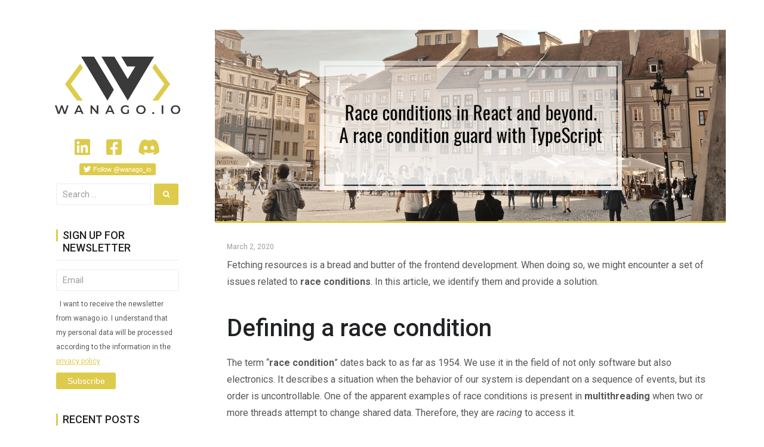

--- FILE ---
content_type: text/html; charset=UTF-8
request_url: http://wanago.io/2020/03/02/race-conditions-in-react-and-beyond-a-race-condition-guard-with-typescript/
body_size: 40130
content:
<!DOCTYPE html>
<html lang="en-US">
    <head>
        <meta charset="UTF-8">
        <meta http-equiv=X-UA-Compatible content="IE=edge">
        <meta name="viewport" content="width=device-width, initial-scale=1.0">

        <link rel="profile" href="http://gmpg.org/xfn/11">
        <link rel="pingback" href="http://wanago.io/xmlrpc.php">

        <script id="dsq-count-scr" src="https://wanago-io.disqus.com/count.js" async></script>
            
        <script>
            window.redditPageUrl = "https://www.reddit.com/r/typescript/comments/fcafpl/race_conditions_in_react_and_beyond_a_race";
        </script>

        <meta name='robots' content='index, follow, max-image-preview:large, max-snippet:-1, max-video-preview:-1' />

	<!-- This site is optimized with the Yoast SEO plugin v21.0 - https://yoast.com/wordpress/plugins/seo/ -->
	<title>Race conditions in React and beyond. A race condition guard with TypeScript</title>
	<link rel="canonical" href="https://wanago.io/2020/03/02/race-conditions-in-react-and-beyond-a-race-condition-guard-with-typescript/" />
	<meta property="og:locale" content="en_US" />
	<meta property="og:type" content="article" />
	<meta property="og:title" content="Race conditions in React and beyond. A race condition guard with TypeScript" />
	<meta property="og:description" content="Fetching resources is a bread and butter of the frontend development. When doing so, we might encounter a set of issues related to race conditions. In this article, we identify them and provide a solution. Defining a race condition The term &#8220;race condition&#8221; dates back to as far as 1954. We use it in the field [&hellip;]" />
	<meta property="og:url" content="https://wanago.io/2020/03/02/race-conditions-in-react-and-beyond-a-race-condition-guard-with-typescript/" />
	<meta property="og:site_name" content="Marcin Wanago Blog - JavaScript, both frontend and backend" />
	<meta property="article:published_time" content="2020-03-02T10:52:43+00:00" />
	<meta property="article:modified_time" content="2020-03-02T11:04:51+00:00" />
	<meta property="og:image" content="https://wanago.io/wp-content/uploads/2020/03/race.png" />
	<meta property="og:image:width" content="1271" />
	<meta property="og:image:height" content="450" />
	<meta property="og:image:type" content="image/png" />
	<meta name="author" content="Marcin Wanago" />
	<meta name="twitter:card" content="summary_large_image" />
	<meta name="twitter:label1" content="Written by" />
	<meta name="twitter:data1" content="Marcin Wanago" />
	<meta name="twitter:label2" content="Est. reading time" />
	<meta name="twitter:data2" content="6 minutes" />
	<script type="application/ld+json" class="yoast-schema-graph">{"@context":"https://schema.org","@graph":[{"@type":"WebPage","@id":"https://wanago.io/2020/03/02/race-conditions-in-react-and-beyond-a-race-condition-guard-with-typescript/","url":"https://wanago.io/2020/03/02/race-conditions-in-react-and-beyond-a-race-condition-guard-with-typescript/","name":"Race conditions in React and beyond. A race condition guard with TypeScript","isPartOf":{"@id":"https://wanago.io/#website"},"primaryImageOfPage":{"@id":"https://wanago.io/2020/03/02/race-conditions-in-react-and-beyond-a-race-condition-guard-with-typescript/#primaryimage"},"image":{"@id":"https://wanago.io/2020/03/02/race-conditions-in-react-and-beyond-a-race-condition-guard-with-typescript/#primaryimage"},"thumbnailUrl":"http://wanago.io/wp-content/uploads/2020/03/race.png","datePublished":"2020-03-02T10:52:43+00:00","dateModified":"2020-03-02T11:04:51+00:00","author":{"@id":"https://wanago.io/#/schema/person/be9f1f26112cc5f66083b01d0a2d5bb0"},"breadcrumb":{"@id":"https://wanago.io/2020/03/02/race-conditions-in-react-and-beyond-a-race-condition-guard-with-typescript/#breadcrumb"},"inLanguage":"en-US","potentialAction":[{"@type":"ReadAction","target":["https://wanago.io/2020/03/02/race-conditions-in-react-and-beyond-a-race-condition-guard-with-typescript/"]}]},{"@type":"ImageObject","inLanguage":"en-US","@id":"https://wanago.io/2020/03/02/race-conditions-in-react-and-beyond-a-race-condition-guard-with-typescript/#primaryimage","url":"http://wanago.io/wp-content/uploads/2020/03/race.png","contentUrl":"http://wanago.io/wp-content/uploads/2020/03/race.png","width":1271,"height":450},{"@type":"BreadcrumbList","@id":"https://wanago.io/2020/03/02/race-conditions-in-react-and-beyond-a-race-condition-guard-with-typescript/#breadcrumb","itemListElement":[{"@type":"ListItem","position":1,"name":"Home","item":"https://wanago.io/"},{"@type":"ListItem","position":2,"name":"Race conditions in React and beyond. A race condition guard with TypeScript"}]},{"@type":"WebSite","@id":"https://wanago.io/#website","url":"https://wanago.io/","name":"Marcin Wanago Blog - JavaScript, both frontend and backend","description":"","potentialAction":[{"@type":"SearchAction","target":{"@type":"EntryPoint","urlTemplate":"https://wanago.io/?s={search_term_string}"},"query-input":"required name=search_term_string"}],"inLanguage":"en-US"},{"@type":"Person","@id":"https://wanago.io/#/schema/person/be9f1f26112cc5f66083b01d0a2d5bb0","name":"Marcin Wanago","image":{"@type":"ImageObject","inLanguage":"en-US","@id":"https://wanago.io/#/schema/person/image/","url":"http://0.gravatar.com/avatar/30702cda748b56a2f252bf770a2ee194?s=96&d=mm&r=g","contentUrl":"http://0.gravatar.com/avatar/30702cda748b56a2f252bf770a2ee194?s=96&d=mm&r=g","caption":"Marcin Wanago"}}]}</script>
	<!-- / Yoast SEO plugin. -->


<link rel='dns-prefetch' href='//www.google.com' />
<link rel='dns-prefetch' href='//fonts.googleapis.com' />
<link rel='dns-prefetch' href='//use.fontawesome.com' />
<link rel="alternate" type="application/rss+xml" title="Marcin Wanago Blog  - JavaScript, both frontend and backend &raquo; Feed" href="http://wanago.io/feed/" />
<link rel="alternate" type="application/rss+xml" title="Marcin Wanago Blog  - JavaScript, both frontend and backend &raquo; Comments Feed" href="http://wanago.io/comments/feed/" />
<link rel="alternate" type="application/rss+xml" title="Marcin Wanago Blog  - JavaScript, both frontend and backend &raquo; Race conditions in React and beyond. A race condition guard with TypeScript Comments Feed" href="http://wanago.io/2020/03/02/race-conditions-in-react-and-beyond-a-race-condition-guard-with-typescript/feed/" />
<link rel='stylesheet' id='urvanov_syntax_highlighter-css' href='http://wanago.io/wp-content/plugins/urvanov-syntax-highlighter/css/min/urvanov_syntax_highlighter.min.css?ver=2.8.33' type='text/css' media='all' />
<link rel='stylesheet' id='crayon-theme-prism-like-copy-css' href='http://wanago.io/wp-content/uploads/urvanov-syntax-highlighter/themes/prism-like-copy/prism-like-copy.css?ver=2.8.33' type='text/css' media='all' />
<link rel='stylesheet' id='crayon-font-monaco-css' href='http://wanago.io/wp-content/plugins/urvanov-syntax-highlighter/fonts/monaco.css?ver=2.8.33' type='text/css' media='all' />
<link rel='stylesheet' id='wp-block-library-css' href='http://wanago.io/wp-includes/css/dist/block-library/style.min.css?ver=6.3.7' type='text/css' media='all' />
<style id='classic-theme-styles-inline-css' type='text/css'>
/*! This file is auto-generated */
.wp-block-button__link{color:#fff;background-color:#32373c;border-radius:9999px;box-shadow:none;text-decoration:none;padding:calc(.667em + 2px) calc(1.333em + 2px);font-size:1.125em}.wp-block-file__button{background:#32373c;color:#fff;text-decoration:none}
</style>
<style id='global-styles-inline-css' type='text/css'>
body{--wp--preset--color--black: #000000;--wp--preset--color--cyan-bluish-gray: #abb8c3;--wp--preset--color--white: #ffffff;--wp--preset--color--pale-pink: #f78da7;--wp--preset--color--vivid-red: #cf2e2e;--wp--preset--color--luminous-vivid-orange: #ff6900;--wp--preset--color--luminous-vivid-amber: #fcb900;--wp--preset--color--light-green-cyan: #7bdcb5;--wp--preset--color--vivid-green-cyan: #00d084;--wp--preset--color--pale-cyan-blue: #8ed1fc;--wp--preset--color--vivid-cyan-blue: #0693e3;--wp--preset--color--vivid-purple: #9b51e0;--wp--preset--gradient--vivid-cyan-blue-to-vivid-purple: linear-gradient(135deg,rgba(6,147,227,1) 0%,rgb(155,81,224) 100%);--wp--preset--gradient--light-green-cyan-to-vivid-green-cyan: linear-gradient(135deg,rgb(122,220,180) 0%,rgb(0,208,130) 100%);--wp--preset--gradient--luminous-vivid-amber-to-luminous-vivid-orange: linear-gradient(135deg,rgba(252,185,0,1) 0%,rgba(255,105,0,1) 100%);--wp--preset--gradient--luminous-vivid-orange-to-vivid-red: linear-gradient(135deg,rgba(255,105,0,1) 0%,rgb(207,46,46) 100%);--wp--preset--gradient--very-light-gray-to-cyan-bluish-gray: linear-gradient(135deg,rgb(238,238,238) 0%,rgb(169,184,195) 100%);--wp--preset--gradient--cool-to-warm-spectrum: linear-gradient(135deg,rgb(74,234,220) 0%,rgb(151,120,209) 20%,rgb(207,42,186) 40%,rgb(238,44,130) 60%,rgb(251,105,98) 80%,rgb(254,248,76) 100%);--wp--preset--gradient--blush-light-purple: linear-gradient(135deg,rgb(255,206,236) 0%,rgb(152,150,240) 100%);--wp--preset--gradient--blush-bordeaux: linear-gradient(135deg,rgb(254,205,165) 0%,rgb(254,45,45) 50%,rgb(107,0,62) 100%);--wp--preset--gradient--luminous-dusk: linear-gradient(135deg,rgb(255,203,112) 0%,rgb(199,81,192) 50%,rgb(65,88,208) 100%);--wp--preset--gradient--pale-ocean: linear-gradient(135deg,rgb(255,245,203) 0%,rgb(182,227,212) 50%,rgb(51,167,181) 100%);--wp--preset--gradient--electric-grass: linear-gradient(135deg,rgb(202,248,128) 0%,rgb(113,206,126) 100%);--wp--preset--gradient--midnight: linear-gradient(135deg,rgb(2,3,129) 0%,rgb(40,116,252) 100%);--wp--preset--font-size--small: 13px;--wp--preset--font-size--medium: 20px;--wp--preset--font-size--large: 36px;--wp--preset--font-size--x-large: 42px;--wp--preset--spacing--20: 0.44rem;--wp--preset--spacing--30: 0.67rem;--wp--preset--spacing--40: 1rem;--wp--preset--spacing--50: 1.5rem;--wp--preset--spacing--60: 2.25rem;--wp--preset--spacing--70: 3.38rem;--wp--preset--spacing--80: 5.06rem;--wp--preset--shadow--natural: 6px 6px 9px rgba(0, 0, 0, 0.2);--wp--preset--shadow--deep: 12px 12px 50px rgba(0, 0, 0, 0.4);--wp--preset--shadow--sharp: 6px 6px 0px rgba(0, 0, 0, 0.2);--wp--preset--shadow--outlined: 6px 6px 0px -3px rgba(255, 255, 255, 1), 6px 6px rgba(0, 0, 0, 1);--wp--preset--shadow--crisp: 6px 6px 0px rgba(0, 0, 0, 1);}:where(.is-layout-flex){gap: 0.5em;}:where(.is-layout-grid){gap: 0.5em;}body .is-layout-flow > .alignleft{float: left;margin-inline-start: 0;margin-inline-end: 2em;}body .is-layout-flow > .alignright{float: right;margin-inline-start: 2em;margin-inline-end: 0;}body .is-layout-flow > .aligncenter{margin-left: auto !important;margin-right: auto !important;}body .is-layout-constrained > .alignleft{float: left;margin-inline-start: 0;margin-inline-end: 2em;}body .is-layout-constrained > .alignright{float: right;margin-inline-start: 2em;margin-inline-end: 0;}body .is-layout-constrained > .aligncenter{margin-left: auto !important;margin-right: auto !important;}body .is-layout-constrained > :where(:not(.alignleft):not(.alignright):not(.alignfull)){max-width: var(--wp--style--global--content-size);margin-left: auto !important;margin-right: auto !important;}body .is-layout-constrained > .alignwide{max-width: var(--wp--style--global--wide-size);}body .is-layout-flex{display: flex;}body .is-layout-flex{flex-wrap: wrap;align-items: center;}body .is-layout-flex > *{margin: 0;}body .is-layout-grid{display: grid;}body .is-layout-grid > *{margin: 0;}:where(.wp-block-columns.is-layout-flex){gap: 2em;}:where(.wp-block-columns.is-layout-grid){gap: 2em;}:where(.wp-block-post-template.is-layout-flex){gap: 1.25em;}:where(.wp-block-post-template.is-layout-grid){gap: 1.25em;}.has-black-color{color: var(--wp--preset--color--black) !important;}.has-cyan-bluish-gray-color{color: var(--wp--preset--color--cyan-bluish-gray) !important;}.has-white-color{color: var(--wp--preset--color--white) !important;}.has-pale-pink-color{color: var(--wp--preset--color--pale-pink) !important;}.has-vivid-red-color{color: var(--wp--preset--color--vivid-red) !important;}.has-luminous-vivid-orange-color{color: var(--wp--preset--color--luminous-vivid-orange) !important;}.has-luminous-vivid-amber-color{color: var(--wp--preset--color--luminous-vivid-amber) !important;}.has-light-green-cyan-color{color: var(--wp--preset--color--light-green-cyan) !important;}.has-vivid-green-cyan-color{color: var(--wp--preset--color--vivid-green-cyan) !important;}.has-pale-cyan-blue-color{color: var(--wp--preset--color--pale-cyan-blue) !important;}.has-vivid-cyan-blue-color{color: var(--wp--preset--color--vivid-cyan-blue) !important;}.has-vivid-purple-color{color: var(--wp--preset--color--vivid-purple) !important;}.has-black-background-color{background-color: var(--wp--preset--color--black) !important;}.has-cyan-bluish-gray-background-color{background-color: var(--wp--preset--color--cyan-bluish-gray) !important;}.has-white-background-color{background-color: var(--wp--preset--color--white) !important;}.has-pale-pink-background-color{background-color: var(--wp--preset--color--pale-pink) !important;}.has-vivid-red-background-color{background-color: var(--wp--preset--color--vivid-red) !important;}.has-luminous-vivid-orange-background-color{background-color: var(--wp--preset--color--luminous-vivid-orange) !important;}.has-luminous-vivid-amber-background-color{background-color: var(--wp--preset--color--luminous-vivid-amber) !important;}.has-light-green-cyan-background-color{background-color: var(--wp--preset--color--light-green-cyan) !important;}.has-vivid-green-cyan-background-color{background-color: var(--wp--preset--color--vivid-green-cyan) !important;}.has-pale-cyan-blue-background-color{background-color: var(--wp--preset--color--pale-cyan-blue) !important;}.has-vivid-cyan-blue-background-color{background-color: var(--wp--preset--color--vivid-cyan-blue) !important;}.has-vivid-purple-background-color{background-color: var(--wp--preset--color--vivid-purple) !important;}.has-black-border-color{border-color: var(--wp--preset--color--black) !important;}.has-cyan-bluish-gray-border-color{border-color: var(--wp--preset--color--cyan-bluish-gray) !important;}.has-white-border-color{border-color: var(--wp--preset--color--white) !important;}.has-pale-pink-border-color{border-color: var(--wp--preset--color--pale-pink) !important;}.has-vivid-red-border-color{border-color: var(--wp--preset--color--vivid-red) !important;}.has-luminous-vivid-orange-border-color{border-color: var(--wp--preset--color--luminous-vivid-orange) !important;}.has-luminous-vivid-amber-border-color{border-color: var(--wp--preset--color--luminous-vivid-amber) !important;}.has-light-green-cyan-border-color{border-color: var(--wp--preset--color--light-green-cyan) !important;}.has-vivid-green-cyan-border-color{border-color: var(--wp--preset--color--vivid-green-cyan) !important;}.has-pale-cyan-blue-border-color{border-color: var(--wp--preset--color--pale-cyan-blue) !important;}.has-vivid-cyan-blue-border-color{border-color: var(--wp--preset--color--vivid-cyan-blue) !important;}.has-vivid-purple-border-color{border-color: var(--wp--preset--color--vivid-purple) !important;}.has-vivid-cyan-blue-to-vivid-purple-gradient-background{background: var(--wp--preset--gradient--vivid-cyan-blue-to-vivid-purple) !important;}.has-light-green-cyan-to-vivid-green-cyan-gradient-background{background: var(--wp--preset--gradient--light-green-cyan-to-vivid-green-cyan) !important;}.has-luminous-vivid-amber-to-luminous-vivid-orange-gradient-background{background: var(--wp--preset--gradient--luminous-vivid-amber-to-luminous-vivid-orange) !important;}.has-luminous-vivid-orange-to-vivid-red-gradient-background{background: var(--wp--preset--gradient--luminous-vivid-orange-to-vivid-red) !important;}.has-very-light-gray-to-cyan-bluish-gray-gradient-background{background: var(--wp--preset--gradient--very-light-gray-to-cyan-bluish-gray) !important;}.has-cool-to-warm-spectrum-gradient-background{background: var(--wp--preset--gradient--cool-to-warm-spectrum) !important;}.has-blush-light-purple-gradient-background{background: var(--wp--preset--gradient--blush-light-purple) !important;}.has-blush-bordeaux-gradient-background{background: var(--wp--preset--gradient--blush-bordeaux) !important;}.has-luminous-dusk-gradient-background{background: var(--wp--preset--gradient--luminous-dusk) !important;}.has-pale-ocean-gradient-background{background: var(--wp--preset--gradient--pale-ocean) !important;}.has-electric-grass-gradient-background{background: var(--wp--preset--gradient--electric-grass) !important;}.has-midnight-gradient-background{background: var(--wp--preset--gradient--midnight) !important;}.has-small-font-size{font-size: var(--wp--preset--font-size--small) !important;}.has-medium-font-size{font-size: var(--wp--preset--font-size--medium) !important;}.has-large-font-size{font-size: var(--wp--preset--font-size--large) !important;}.has-x-large-font-size{font-size: var(--wp--preset--font-size--x-large) !important;}
.wp-block-navigation a:where(:not(.wp-element-button)){color: inherit;}
:where(.wp-block-post-template.is-layout-flex){gap: 1.25em;}:where(.wp-block-post-template.is-layout-grid){gap: 1.25em;}
:where(.wp-block-columns.is-layout-flex){gap: 2em;}:where(.wp-block-columns.is-layout-grid){gap: 2em;}
.wp-block-pullquote{font-size: 1.5em;line-height: 1.6;}
</style>
<link rel='stylesheet' id='agp-core-repeater-css-css' href='http://wanago.io/wp-content/plugins/agp-font-awesome-collection/assets/repeater/css/style.css?ver=6.3.7' type='text/css' media='all' />
<link rel='stylesheet' id='fac-css-css' href='http://wanago.io/wp-content/plugins/agp-font-awesome-collection/assets/css/style.min.css?ver=6.3.7' type='text/css' media='all' />
<link rel='stylesheet' id='email-subscribers-css' href='http://wanago.io/wp-content/plugins/email-subscribers/lite/public/css/email-subscribers-public.css?ver=5.4.16' type='text/css' media='all' />
<link rel='stylesheet' id='orgseries-default-css-css' href='http://wanago.io/wp-content/plugins/organize-series/orgSeries.css?ver=6.3.7' type='text/css' media='all' />
<link rel='stylesheet' id='wpimagelazyloadstyle-css' href='http://wanago.io/wp-content/plugins/wp-image-lazy-load/image_lazy_load.css?ver=6.3.7' type='text/css' media='all' />
<style id='wpimagelazyloadstyle-inline-css' type='text/css'>

                .fadein{
                  animation: fade 1s ease-in;
                }
                @keyframes fade {
                  0% {
                    opacity: 0;
                  }
                  100% {
                    opacity: 1;
                  }
                }
</style>
<link rel='stylesheet' id='wpdiscuz-frontend-css-css' href='http://wanago.io/wp-content/plugins/wpdiscuz/themes/default/style.css?ver=7.6.3' type='text/css' media='all' />
<style id='wpdiscuz-frontend-css-inline-css' type='text/css'>
 #wpdcom .wpd-blog-administrator .wpd-comment-label{color:#ffffff;background-color:#DECC56;border:none}#wpdcom .wpd-blog-administrator .wpd-comment-author, #wpdcom .wpd-blog-administrator .wpd-comment-author a{color:#DECC56}#wpdcom.wpd-layout-1 .wpd-comment .wpd-blog-administrator .wpd-avatar img{border-color:#DECC56}#wpdcom.wpd-layout-2 .wpd-comment.wpd-reply .wpd-comment-wrap.wpd-blog-administrator{border-left:3px solid #DECC56}#wpdcom.wpd-layout-2 .wpd-comment .wpd-blog-administrator .wpd-avatar img{border-bottom-color:#DECC56}#wpdcom.wpd-layout-3 .wpd-blog-administrator .wpd-comment-subheader{border-top:1px dashed #DECC56}#wpdcom.wpd-layout-3 .wpd-reply .wpd-blog-administrator .wpd-comment-right{border-left:1px solid #DECC56}#wpdcom .wpd-blog-editor .wpd-comment-label{color:#ffffff;background-color:#DECC56;border:none}#wpdcom .wpd-blog-editor .wpd-comment-author, #wpdcom .wpd-blog-editor .wpd-comment-author a{color:#DECC56}#wpdcom.wpd-layout-1 .wpd-comment .wpd-blog-editor .wpd-avatar img{border-color:#DECC56}#wpdcom.wpd-layout-2 .wpd-comment.wpd-reply .wpd-comment-wrap.wpd-blog-editor{border-left:3px solid #DECC56}#wpdcom.wpd-layout-2 .wpd-comment .wpd-blog-editor .wpd-avatar img{border-bottom-color:#DECC56}#wpdcom.wpd-layout-3 .wpd-blog-editor .wpd-comment-subheader{border-top:1px dashed #DECC56}#wpdcom.wpd-layout-3 .wpd-reply .wpd-blog-editor .wpd-comment-right{border-left:1px solid #DECC56}#wpdcom .wpd-blog-author .wpd-comment-label{color:#ffffff;background-color:#DECC56;border:none}#wpdcom .wpd-blog-author .wpd-comment-author, #wpdcom .wpd-blog-author .wpd-comment-author a{color:#DECC56}#wpdcom.wpd-layout-1 .wpd-comment .wpd-blog-author .wpd-avatar img{border-color:#DECC56}#wpdcom.wpd-layout-2 .wpd-comment .wpd-blog-author .wpd-avatar img{border-bottom-color:#DECC56}#wpdcom.wpd-layout-3 .wpd-blog-author .wpd-comment-subheader{border-top:1px dashed #DECC56}#wpdcom.wpd-layout-3 .wpd-reply .wpd-blog-author .wpd-comment-right{border-left:1px solid #DECC56}#wpdcom .wpd-blog-contributor .wpd-comment-label{color:#ffffff;background-color:#DECC56;border:none}#wpdcom .wpd-blog-contributor .wpd-comment-author, #wpdcom .wpd-blog-contributor .wpd-comment-author a{color:#DECC56}#wpdcom.wpd-layout-1 .wpd-comment .wpd-blog-contributor .wpd-avatar img{border-color:#DECC56}#wpdcom.wpd-layout-2 .wpd-comment .wpd-blog-contributor .wpd-avatar img{border-bottom-color:#DECC56}#wpdcom.wpd-layout-3 .wpd-blog-contributor .wpd-comment-subheader{border-top:1px dashed #DECC56}#wpdcom.wpd-layout-3 .wpd-reply .wpd-blog-contributor .wpd-comment-right{border-left:1px solid #DECC56}#wpdcom .wpd-blog-subscriber .wpd-comment-label{color:#ffffff;background-color:#DECC56;border:none}#wpdcom .wpd-blog-subscriber .wpd-comment-author, #wpdcom .wpd-blog-subscriber .wpd-comment-author a{color:#DECC56}#wpdcom.wpd-layout-2 .wpd-comment .wpd-blog-subscriber .wpd-avatar img{border-bottom-color:#DECC56}#wpdcom.wpd-layout-3 .wpd-blog-subscriber .wpd-comment-subheader{border-top:1px dashed #DECC56}#wpdcom .wpd-blog-wpseo_manager .wpd-comment-label{color:#ffffff;background-color:#DECC56;border:none}#wpdcom .wpd-blog-wpseo_manager .wpd-comment-author, #wpdcom .wpd-blog-wpseo_manager .wpd-comment-author a{color:#DECC56}#wpdcom.wpd-layout-1 .wpd-comment .wpd-blog-wpseo_manager .wpd-avatar img{border-color:#DECC56}#wpdcom.wpd-layout-2 .wpd-comment .wpd-blog-wpseo_manager .wpd-avatar img{border-bottom-color:#DECC56}#wpdcom.wpd-layout-3 .wpd-blog-wpseo_manager .wpd-comment-subheader{border-top:1px dashed #DECC56}#wpdcom.wpd-layout-3 .wpd-reply .wpd-blog-wpseo_manager .wpd-comment-right{border-left:1px solid #DECC56}#wpdcom .wpd-blog-wpseo_editor .wpd-comment-label{color:#ffffff;background-color:#DECC56;border:none}#wpdcom .wpd-blog-wpseo_editor .wpd-comment-author, #wpdcom .wpd-blog-wpseo_editor .wpd-comment-author a{color:#DECC56}#wpdcom.wpd-layout-1 .wpd-comment .wpd-blog-wpseo_editor .wpd-avatar img{border-color:#DECC56}#wpdcom.wpd-layout-2 .wpd-comment .wpd-blog-wpseo_editor .wpd-avatar img{border-bottom-color:#DECC56}#wpdcom.wpd-layout-3 .wpd-blog-wpseo_editor .wpd-comment-subheader{border-top:1px dashed #DECC56}#wpdcom.wpd-layout-3 .wpd-reply .wpd-blog-wpseo_editor .wpd-comment-right{border-left:1px solid #DECC56}#wpdcom .wpd-blog-matomo_view_role .wpd-comment-label{color:#ffffff;background-color:#00B38F;border:none}#wpdcom .wpd-blog-matomo_view_role .wpd-comment-author, #wpdcom .wpd-blog-matomo_view_role .wpd-comment-author a{color:#00B38F}#wpdcom.wpd-layout-1 .wpd-comment .wpd-blog-matomo_view_role .wpd-avatar img{border-color:#00B38F}#wpdcom.wpd-layout-2 .wpd-comment .wpd-blog-matomo_view_role .wpd-avatar img{border-bottom-color:#00B38F}#wpdcom.wpd-layout-3 .wpd-blog-matomo_view_role .wpd-comment-subheader{border-top:1px dashed #00B38F}#wpdcom.wpd-layout-3 .wpd-reply .wpd-blog-matomo_view_role .wpd-comment-right{border-left:1px solid #00B38F}#wpdcom .wpd-blog-matomo_write_role .wpd-comment-label{color:#ffffff;background-color:#00B38F;border:none}#wpdcom .wpd-blog-matomo_write_role .wpd-comment-author, #wpdcom .wpd-blog-matomo_write_role .wpd-comment-author a{color:#00B38F}#wpdcom.wpd-layout-1 .wpd-comment .wpd-blog-matomo_write_role .wpd-avatar img{border-color:#00B38F}#wpdcom.wpd-layout-2 .wpd-comment .wpd-blog-matomo_write_role .wpd-avatar img{border-bottom-color:#00B38F}#wpdcom.wpd-layout-3 .wpd-blog-matomo_write_role .wpd-comment-subheader{border-top:1px dashed #00B38F}#wpdcom.wpd-layout-3 .wpd-reply .wpd-blog-matomo_write_role .wpd-comment-right{border-left:1px solid #00B38F}#wpdcom .wpd-blog-matomo_admin_role .wpd-comment-label{color:#ffffff;background-color:#00B38F;border:none}#wpdcom .wpd-blog-matomo_admin_role .wpd-comment-author, #wpdcom .wpd-blog-matomo_admin_role .wpd-comment-author a{color:#00B38F}#wpdcom.wpd-layout-1 .wpd-comment .wpd-blog-matomo_admin_role .wpd-avatar img{border-color:#00B38F}#wpdcom.wpd-layout-2 .wpd-comment .wpd-blog-matomo_admin_role .wpd-avatar img{border-bottom-color:#00B38F}#wpdcom.wpd-layout-3 .wpd-blog-matomo_admin_role .wpd-comment-subheader{border-top:1px dashed #00B38F}#wpdcom.wpd-layout-3 .wpd-reply .wpd-blog-matomo_admin_role .wpd-comment-right{border-left:1px solid #00B38F}#wpdcom .wpd-blog-matomo_superuser_role .wpd-comment-label{color:#ffffff;background-color:#00B38F;border:none}#wpdcom .wpd-blog-matomo_superuser_role .wpd-comment-author, #wpdcom .wpd-blog-matomo_superuser_role .wpd-comment-author a{color:#00B38F}#wpdcom.wpd-layout-1 .wpd-comment .wpd-blog-matomo_superuser_role .wpd-avatar img{border-color:#00B38F}#wpdcom.wpd-layout-2 .wpd-comment .wpd-blog-matomo_superuser_role .wpd-avatar img{border-bottom-color:#00B38F}#wpdcom.wpd-layout-3 .wpd-blog-matomo_superuser_role .wpd-comment-subheader{border-top:1px dashed #00B38F}#wpdcom.wpd-layout-3 .wpd-reply .wpd-blog-matomo_superuser_role .wpd-comment-right{border-left:1px solid #00B38F}#wpdcom .wpd-blog-post_author .wpd-comment-label{color:#ffffff;background-color:#DECC56;border:none}#wpdcom .wpd-blog-post_author .wpd-comment-author, #wpdcom .wpd-blog-post_author .wpd-comment-author a{color:#DECC56}#wpdcom .wpd-blog-post_author .wpd-avatar img{border-color:#DECC56}#wpdcom.wpd-layout-1 .wpd-comment .wpd-blog-post_author .wpd-avatar img{border-color:#DECC56}#wpdcom.wpd-layout-2 .wpd-comment.wpd-reply .wpd-comment-wrap.wpd-blog-post_author{border-left:3px solid #DECC56}#wpdcom.wpd-layout-2 .wpd-comment .wpd-blog-post_author .wpd-avatar img{border-bottom-color:#DECC56}#wpdcom.wpd-layout-3 .wpd-blog-post_author .wpd-comment-subheader{border-top:1px dashed #DECC56}#wpdcom.wpd-layout-3 .wpd-reply .wpd-blog-post_author .wpd-comment-right{border-left:1px solid #DECC56}#wpdcom .wpd-blog-guest .wpd-comment-label{color:#ffffff;background-color:#DECC56;border:none}#wpdcom .wpd-blog-guest .wpd-comment-author, #wpdcom .wpd-blog-guest .wpd-comment-author a{color:#DECC56}#wpdcom.wpd-layout-3 .wpd-blog-guest .wpd-comment-subheader{border-top:1px dashed #DECC56}#comments, #respond, .comments-area, #wpdcom{}#wpdcom .ql-editor > *{color:#777777}#wpdcom .ql-editor::before{}#wpdcom .ql-toolbar{border:1px solid #DDDDDD;border-top:none}#wpdcom .ql-container{border:1px solid #DDDDDD;border-bottom:none}#wpdcom .wpd-form-row .wpdiscuz-item input[type="text"], #wpdcom .wpd-form-row .wpdiscuz-item input[type="email"], #wpdcom .wpd-form-row .wpdiscuz-item input[type="url"], #wpdcom .wpd-form-row .wpdiscuz-item input[type="color"], #wpdcom .wpd-form-row .wpdiscuz-item input[type="date"], #wpdcom .wpd-form-row .wpdiscuz-item input[type="datetime"], #wpdcom .wpd-form-row .wpdiscuz-item input[type="datetime-local"], #wpdcom .wpd-form-row .wpdiscuz-item input[type="month"], #wpdcom .wpd-form-row .wpdiscuz-item input[type="number"], #wpdcom .wpd-form-row .wpdiscuz-item input[type="time"], #wpdcom textarea, #wpdcom select{border:1px solid #DDDDDD;color:#777777}#wpdcom .wpd-form-row .wpdiscuz-item textarea{border:1px solid #DDDDDD}#wpdcom input::placeholder, #wpdcom textarea::placeholder, #wpdcom input::-moz-placeholder, #wpdcom textarea::-webkit-input-placeholder{}#wpdcom .wpd-comment-text{color:#777777}#wpdcom .wpd-thread-head .wpd-thread-info{border-bottom:2px solid #DECC56}#wpdcom .wpd-thread-head .wpd-thread-info.wpd-reviews-tab svg{fill:#DECC56}#wpdcom .wpd-thread-head .wpdiscuz-user-settings{border-bottom:2px solid #DECC56}#wpdcom .wpd-thread-head .wpdiscuz-user-settings:hover{color:#DECC56}#wpdcom .wpd-comment .wpd-follow-link:hover{color:#DECC56}#wpdcom .wpd-comment-status .wpd-sticky{color:#DECC56}#wpdcom .wpd-thread-filter .wpdf-active{color:#DECC56;border-bottom-color:#DECC56}#wpdcom .wpd-comment-info-bar{border:1px dashed #e5d778;background:#fcfaef}#wpdcom .wpd-comment-info-bar .wpd-current-view i{color:#DECC56}#wpdcom .wpd-filter-view-all:hover{background:#DECC56}#wpdcom .wpdiscuz-item .wpdiscuz-rating > label{color:#DDDDDD}#wpdcom .wpdiscuz-item .wpdiscuz-rating:not(:checked) > label:hover, .wpdiscuz-rating:not(:checked) > label:hover ~ label{}#wpdcom .wpdiscuz-item .wpdiscuz-rating > input ~ label:hover, #wpdcom .wpdiscuz-item .wpdiscuz-rating > input:not(:checked) ~ label:hover ~ label, #wpdcom .wpdiscuz-item .wpdiscuz-rating > input:not(:checked) ~ label:hover ~ label{color:#FFED85}#wpdcom .wpdiscuz-item .wpdiscuz-rating > input:checked ~ label:hover, #wpdcom .wpdiscuz-item .wpdiscuz-rating > input:checked ~ label:hover, #wpdcom .wpdiscuz-item .wpdiscuz-rating > label:hover ~ input:checked ~ label, #wpdcom .wpdiscuz-item .wpdiscuz-rating > input:checked + label:hover ~ label, #wpdcom .wpdiscuz-item .wpdiscuz-rating > input:checked ~ label:hover ~ label, .wpd-custom-field .wcf-active-star, #wpdcom .wpdiscuz-item .wpdiscuz-rating > input:checked ~ label{color:#FFD700}#wpd-post-rating .wpd-rating-wrap .wpd-rating-stars svg .wpd-star{fill:#DDDDDD}#wpd-post-rating .wpd-rating-wrap .wpd-rating-stars svg .wpd-active{fill:#FFD700}#wpd-post-rating .wpd-rating-wrap .wpd-rate-starts svg .wpd-star{fill:#DDDDDD}#wpd-post-rating .wpd-rating-wrap .wpd-rate-starts:hover svg .wpd-star{fill:#FFED85}#wpd-post-rating.wpd-not-rated .wpd-rating-wrap .wpd-rate-starts svg:hover ~ svg .wpd-star{fill:#DDDDDD}.wpdiscuz-post-rating-wrap .wpd-rating .wpd-rating-wrap .wpd-rating-stars svg .wpd-star{fill:#DDDDDD}.wpdiscuz-post-rating-wrap .wpd-rating .wpd-rating-wrap .wpd-rating-stars svg .wpd-active{fill:#FFD700}#wpdcom .wpd-comment .wpd-follow-active{color:#ff7a00}#wpdcom .page-numbers{color:#555;border:#555 1px solid}#wpdcom span.current{background:#555}#wpdcom.wpd-layout-1 .wpd-new-loaded-comment > .wpd-comment-wrap > .wpd-comment-right{background:#DECC56}#wpdcom.wpd-layout-2 .wpd-new-loaded-comment.wpd-comment > .wpd-comment-wrap > .wpd-comment-right{background:#DECC56}#wpdcom.wpd-layout-2 .wpd-new-loaded-comment.wpd-comment.wpd-reply > .wpd-comment-wrap > .wpd-comment-right{background:transparent}#wpdcom.wpd-layout-2 .wpd-new-loaded-comment.wpd-comment.wpd-reply > .wpd-comment-wrap{background:#DECC56}#wpdcom.wpd-layout-3 .wpd-new-loaded-comment.wpd-comment > .wpd-comment-wrap > .wpd-comment-right{background:#DECC56}#wpdcom .wpd-follow:hover i, #wpdcom .wpd-unfollow:hover i, #wpdcom .wpd-comment .wpd-follow-active:hover i{color:#DECC56}#wpdcom .wpdiscuz-readmore{cursor:pointer;color:#DECC56}.wpd-custom-field .wcf-pasiv-star, #wpcomm .wpdiscuz-item .wpdiscuz-rating > label{color:#DDDDDD}.wpd-wrapper .wpd-list-item.wpd-active{border-top:3px solid #DECC56}#wpdcom.wpd-layout-2 .wpd-comment.wpd-reply.wpd-unapproved-comment .wpd-comment-wrap{border-left:3px solid #DECC56}#wpdcom.wpd-layout-3 .wpd-comment.wpd-reply.wpd-unapproved-comment .wpd-comment-right{border-left:1px solid #DECC56}#wpdcom .wpd-prim-button{background-color:#DECC56;color:#FFFFFF}#wpdcom .wpd_label__check i.wpdicon-on{color:#DECC56;border:1px solid #efe6ab}#wpd-bubble-wrapper #wpd-bubble-all-comments-count{color:#DECC56}#wpd-bubble-wrapper > div{background-color:#DECC56}#wpd-bubble-wrapper > #wpd-bubble #wpd-bubble-add-message{background-color:#DECC56}#wpd-bubble-wrapper > #wpd-bubble #wpd-bubble-add-message::before{border-left-color:#DECC56;border-right-color:#DECC56}#wpd-bubble-wrapper.wpd-right-corner > #wpd-bubble #wpd-bubble-add-message::before{border-left-color:#DECC56;border-right-color:#DECC56}.wpd-inline-icon-wrapper path.wpd-inline-icon-first{fill:#DECC56}.wpd-inline-icon-count{background-color:#DECC56}.wpd-inline-icon-count::before{border-right-color:#DECC56}.wpd-inline-form-wrapper::before{border-bottom-color:#DECC56}.wpd-inline-form-question{background-color:#DECC56}.wpd-inline-form{background-color:#DECC56}.wpd-last-inline-comments-wrapper{border-color:#DECC56}.wpd-last-inline-comments-wrapper::before{border-bottom-color:#DECC56}.wpd-last-inline-comments-wrapper .wpd-view-all-inline-comments{background:#DECC56}.wpd-last-inline-comments-wrapper .wpd-view-all-inline-comments:hover,.wpd-last-inline-comments-wrapper .wpd-view-all-inline-comments:active,.wpd-last-inline-comments-wrapper .wpd-view-all-inline-comments:focus{background-color:#DECC56}#wpdcom .ql-snow .ql-tooltip[data-mode="link"]::before{content:"Enter link:"}#wpdcom .ql-snow .ql-tooltip.ql-editing a.ql-action::after{content:"Save"}.comments-area{width:auto}
</style>
<link rel='stylesheet' id='wpdiscuz-fa-css' href='http://wanago.io/wp-content/plugins/wpdiscuz/assets/third-party/font-awesome-5.13.0/css/fa.min.css?ver=7.6.3' type='text/css' media='all' />
<link rel='stylesheet' id='wpdiscuz-combo-css-css' href='http://wanago.io/wp-content/plugins/wpdiscuz/assets/css/wpdiscuz-combo.min.css?ver=6.3.7' type='text/css' media='all' />
<link rel='stylesheet' id='tt-easy-google-fonts-css' href='http://fonts.googleapis.com/css?family=Roboto%3Aregular%2C500%2C100&#038;subset=latin%2Call&#038;ver=6.3.7' type='text/css' media='all' />
<link rel='stylesheet' id='omtria-fonts-css' href='https://fonts.googleapis.com/css?family=Roboto:400,700,400italic,700italic|Roboto+Condensed:400,700,400italic,700italic|Squada+One&#038;subset=latin,latin-ext' type='text/css' media='all' />
<link rel='stylesheet' id='omtria-style-css' href='http://wanago.io/wp-content/themes/omtria/style.css?ver=1.1.8' type='text/css' media='all' />
<style id='omtria-style-inline-css' type='text/css'>

    blockquote {       
        border-left: 0.25em solid #decb4c; /* 4/16 */        
    }
    
    a {
        color: #decb4c;
    }
    
    a:hover,
    a:focus {
        color: #decb4c;        
    }
    
    mark,
    ins {
        background: #decb4c;        
    }
    
    button,
    input[type="button"],
    input[type="reset"],
    input[type="submit"] {        
        background: #decb4c;        
    }
    
    button:hover,
    button:focus,
    input[type="button"]:hover,
    input[type="button"]:focus,
    input[type="reset"]:hover,
    input[type="reset"]:focus,
    input[type="submit"]:hover,
    input[type="submit"]:focus {
        background: #d4c24b;        
    }
    
    .menu-header--default a:hover,
    .menu-header--default a:focus,
    .menu-header--default .current-menu-item > a {
        color: #decb4c;
    }
    
    .content-box--default .content-box-title:after {
        background: #decb4c;
    }
    
    .button--default {
        background: #decb4c;        
    }
    
    .button--default:hover,
    .button--default:focus {
        background: #d4c24b;        
    }
    
    .button--default.button--transparent {
        background: #decb4c;
        background: rgba(222,203,76,0.7);
    }
    
    .post--default .post-title:before {
        background: #decb4c;
    }
    
    .post-detail--default .post-detail-title:after {
        background: #decb4c;
    }
    
    .comments--default .bypostauthor .comment-author .fn {
        color: #decb4c;
    }
    
    .comments--default .comment-metadata .edit-link a {
        color: #decb4c;
    }
    
    .widget-section-title:before {        
        background: #decb4c;        
    }
        .footer--default {
            background: #eaeaea;
        }
    
</style>
<link rel='stylesheet' id='recent-posts-widget-with-thumbnails-public-style-css' href='http://wanago.io/wp-content/plugins/recent-posts-widget-with-thumbnails/public.css?ver=7.1.1' type='text/css' media='all' />
<link rel='stylesheet' id='tablepress-default-css' href='http://wanago.io/wp-content/tablepress-combined.min.css?ver=43' type='text/css' media='all' />
<link rel='stylesheet' id='font-awesome-official-css' href='https://use.fontawesome.com/releases/v5.15.4/css/all.css' type='text/css' media='all' integrity="sha384-DyZ88mC6Up2uqS4h/KRgHuoeGwBcD4Ng9SiP4dIRy0EXTlnuz47vAwmeGwVChigm" crossorigin="anonymous" />
<link rel='stylesheet' id='popup-maker-site-css' href='//wanago.io/wp-content/uploads/pum/pum-site-styles.css?generated=1692904092&#038;ver=1.16.14' type='text/css' media='all' />
<link rel='stylesheet' id='malinky-ajax-pagination-css' href='http://wanago.io/wp-content/plugins/malinky-ajax-pagination/css/style.css' type='text/css' media='all' />
<link rel='stylesheet' id='font-awesome-official-v4shim-css' href='https://use.fontawesome.com/releases/v5.15.4/css/v4-shims.css' type='text/css' media='all' integrity="sha384-Vq76wejb3QJM4nDatBa5rUOve+9gkegsjCebvV/9fvXlGWo4HCMR4cJZjjcF6Viv" crossorigin="anonymous" />
<style id='font-awesome-official-v4shim-inline-css' type='text/css'>
@font-face {
font-family: "FontAwesome";
font-display: block;
src: url("https://use.fontawesome.com/releases/v5.15.4/webfonts/fa-brands-400.eot"),
		url("https://use.fontawesome.com/releases/v5.15.4/webfonts/fa-brands-400.eot?#iefix") format("embedded-opentype"),
		url("https://use.fontawesome.com/releases/v5.15.4/webfonts/fa-brands-400.woff2") format("woff2"),
		url("https://use.fontawesome.com/releases/v5.15.4/webfonts/fa-brands-400.woff") format("woff"),
		url("https://use.fontawesome.com/releases/v5.15.4/webfonts/fa-brands-400.ttf") format("truetype"),
		url("https://use.fontawesome.com/releases/v5.15.4/webfonts/fa-brands-400.svg#fontawesome") format("svg");
}

@font-face {
font-family: "FontAwesome";
font-display: block;
src: url("https://use.fontawesome.com/releases/v5.15.4/webfonts/fa-solid-900.eot"),
		url("https://use.fontawesome.com/releases/v5.15.4/webfonts/fa-solid-900.eot?#iefix") format("embedded-opentype"),
		url("https://use.fontawesome.com/releases/v5.15.4/webfonts/fa-solid-900.woff2") format("woff2"),
		url("https://use.fontawesome.com/releases/v5.15.4/webfonts/fa-solid-900.woff") format("woff"),
		url("https://use.fontawesome.com/releases/v5.15.4/webfonts/fa-solid-900.ttf") format("truetype"),
		url("https://use.fontawesome.com/releases/v5.15.4/webfonts/fa-solid-900.svg#fontawesome") format("svg");
}

@font-face {
font-family: "FontAwesome";
font-display: block;
src: url("https://use.fontawesome.com/releases/v5.15.4/webfonts/fa-regular-400.eot"),
		url("https://use.fontawesome.com/releases/v5.15.4/webfonts/fa-regular-400.eot?#iefix") format("embedded-opentype"),
		url("https://use.fontawesome.com/releases/v5.15.4/webfonts/fa-regular-400.woff2") format("woff2"),
		url("https://use.fontawesome.com/releases/v5.15.4/webfonts/fa-regular-400.woff") format("woff"),
		url("https://use.fontawesome.com/releases/v5.15.4/webfonts/fa-regular-400.ttf") format("truetype"),
		url("https://use.fontawesome.com/releases/v5.15.4/webfonts/fa-regular-400.svg#fontawesome") format("svg");
unicode-range: U+F004-F005,U+F007,U+F017,U+F022,U+F024,U+F02E,U+F03E,U+F044,U+F057-F059,U+F06E,U+F070,U+F075,U+F07B-F07C,U+F080,U+F086,U+F089,U+F094,U+F09D,U+F0A0,U+F0A4-F0A7,U+F0C5,U+F0C7-F0C8,U+F0E0,U+F0EB,U+F0F3,U+F0F8,U+F0FE,U+F111,U+F118-F11A,U+F11C,U+F133,U+F144,U+F146,U+F14A,U+F14D-F14E,U+F150-F152,U+F15B-F15C,U+F164-F165,U+F185-F186,U+F191-F192,U+F1AD,U+F1C1-F1C9,U+F1CD,U+F1D8,U+F1E3,U+F1EA,U+F1F6,U+F1F9,U+F20A,U+F247-F249,U+F24D,U+F254-F25B,U+F25D,U+F267,U+F271-F274,U+F279,U+F28B,U+F28D,U+F2B5-F2B6,U+F2B9,U+F2BB,U+F2BD,U+F2C1-F2C2,U+F2D0,U+F2D2,U+F2DC,U+F2ED,U+F328,U+F358-F35B,U+F3A5,U+F3D1,U+F410,U+F4AD;
}
</style>
<script type='text/javascript' src='http://wanago.io/wp-includes/js/jquery/jquery.min.js?ver=3.7.0' id='jquery-core-js'></script>
<script type='text/javascript' src='http://wanago.io/wp-includes/js/jquery/jquery-migrate.min.js?ver=3.4.1' id='jquery-migrate-js'></script>
<script type='text/javascript' id='urvanov_syntax_highlighter_js-js-extra'>
/* <![CDATA[ */
var UrvanovSyntaxHighlighterSyntaxSettings = {"version":"2.8.33","is_admin":"0","ajaxurl":"http:\/\/wanago.io\/wp-admin\/admin-ajax.php","prefix":"urvanov-syntax-highlighter-","setting":"urvanov-syntax-highlighter-setting","selected":"urvanov-syntax-highlighter-setting-selected","changed":"urvanov-syntax-highlighter-setting-changed","special":"urvanov-syntax-highlighter-setting-special","orig_value":"data-orig-value","debug":""};
var UrvanovSyntaxHighlighterSyntaxStrings = {"copy":"Copied to the clipboard","minimize":"Click To Expand Code"};
/* ]]> */
</script>
<script type='text/javascript' src='http://wanago.io/wp-content/plugins/urvanov-syntax-highlighter/js/min/urvanov_syntax_highlighter.min.js?ver=2.8.33' id='urvanov_syntax_highlighter_js-js'></script>
<script type='text/javascript' src='http://wanago.io/wp-content/plugins/agp-font-awesome-collection/assets/repeater/js/main.js?ver=6.3.7' id='agp-core-repeater-js'></script>
<script type='text/javascript' src='http://wanago.io/wp-content/plugins/agp-font-awesome-collection/assets/libs/jquery.mobile.min.js?ver=6.3.7' id='fac-mobile-js'></script>
<script type='text/javascript' src='http://wanago.io/wp-content/plugins/agp-font-awesome-collection/assets/libs/responsiveslides.min.js?ver=6.3.7' id='fac-slider-js'></script>
<script type='text/javascript' src='http://wanago.io/wp-content/plugins/agp-font-awesome-collection/assets/js/main.min.js?ver=6.3.7' id='fac-js'></script>
<script type='text/javascript' id='wpimagelazyload-js-extra'>
/* <![CDATA[ */
var wpimagelazyload_settings = {"wpimagelazyloadsetting_skipiframe":"true","wpimagelazyloadsetting_skipparent":"","wpimagelazyloadsetting_skipallparent":"","wpimagelazyloadsetting_skipvideo":"false","wpimagelazyloadsetting_loadonposition":"0","wpimagelazyloadsetting_importantvc":""};
/* ]]> */
</script>
<script type='text/javascript' src='http://wanago.io/wp-content/plugins/wp-image-lazy-load/image_lazy_load.js?ver=1' id='wpimagelazyload-js'></script>
<script type='text/javascript' src='http://wanago.io/wp-content/themes/omtria/js/blink.js?ver=6.3.7' id='blinking-newsletter-js'></script>
<script type='text/javascript' src='http://wanago.io/wp-content/themes/omtria/reddit-app/main.js?ver=6.3.7' id='reddit-main-js'></script>
<script type='text/javascript' src='http://wanago.io/wp-content/themes/omtria/reddit-app/vendors~main.js?ver=6.3.7' id='reddit-vendors-js'></script>
<script type='text/javascript' src='http://wanago.io/wp-content/themes/omtria/discord-app/main_v2.js?ver=6.3.7' id='discord-main-js'></script>
<script type='text/javascript' src='http://wanago.io/wp-content/themes/omtria/js/scrollSeries_v2.js?ver=6.3.7' id='scroll-series-js'></script>
<!--[if lt IE 9]><script type='text/javascript' src='http://wanago.io/wp-content/themes/omtria/js/html5shiv.min.js?ver=3.7.3' id='html5shiv-js'></script>
<![endif]--><!--[if lt IE 9]><script type='text/javascript' src='http://wanago.io/wp-content/themes/omtria/js/respond.min.js?ver=1.4.2' id='respond-js'></script>
<![endif]--><link rel="https://api.w.org/" href="http://wanago.io/wp-json/" /><link rel="alternate" type="application/json" href="http://wanago.io/wp-json/wp/v2/posts/2911" /><link rel="EditURI" type="application/rsd+xml" title="RSD" href="http://wanago.io/xmlrpc.php?rsd" />
<meta name="generator" content="WordPress 6.3.7" />
<link rel='shortlink' href='http://wanago.io/?p=2911' />
<link rel="alternate" type="application/json+oembed" href="http://wanago.io/wp-json/oembed/1.0/embed?url=http%3A%2F%2Fwanago.io%2F2020%2F03%2F02%2Frace-conditions-in-react-and-beyond-a-race-condition-guard-with-typescript%2F" />
<link rel="alternate" type="text/xml+oembed" href="http://wanago.io/wp-json/oembed/1.0/embed?url=http%3A%2F%2Fwanago.io%2F2020%2F03%2F02%2Frace-conditions-in-react-and-beyond-a-race-condition-guard-with-typescript%2F&#038;format=xml" />
<link rel="icon" href="http://wanago.io/wp-content/uploads/2022/02/logo_square_simple_white-150x150.png" sizes="32x32" />
<link rel="icon" href="http://wanago.io/wp-content/uploads/2022/02/logo_square_simple_white-300x300.png" sizes="192x192" />
<link rel="apple-touch-icon" href="http://wanago.io/wp-content/uploads/2022/02/logo_square_simple_white-300x300.png" />
<meta name="msapplication-TileImage" content="http://wanago.io/wp-content/uploads/2022/02/logo_square_simple_white-300x300.png" />
		<style type="text/css" id="wp-custom-css">
			body {
	padding-top:50px !important;
	overflow-y: scroll;
}

.nf-field-description.nf-field-description {
	margin-top: -10px;
	margin-bottom: 10px;
}

.feedback-header {
	font-size: 32px;
  margin: 0;
}

.nf-form-content label {
	font-size: inherit;
}

input.ninja-forms-field[type="radio"] {
	opacity: 0;
}

#pum-4907 {
  min-height: 374px
}

.email-consent {
	font-size: 12px;
}

#pum-4907 input[type=submit]{
	margin-top: 15px;
	animation: pulse 1.2s infinite;
	font-size: 15px;
	background: #ed6526;
}

#pum-4907 .image-wrapper {
	display: flex;
  justify-content: center;
  align-items: center;
	padding-right: 40px;
}

.email-popup-wrapper {
	display: flex;
	padding-bottom: 15px;
	padding-top: 25px;
}

.email-popup-header {
	text-transform: uppercase;
	color: #ed6526;
	font-weight: 500;
	font-size: 28px;
	margin: 0;
	margin-bottom: 10px;
	padding-right: 50px;
}

.email-popup-content {
	padding-top: 5px;
	padding-right: 35px;
	margin-bottom: 10px;
	font-size: 18px;
}

#pum-4907 .pum-container {
	padding-top: 0;
}

.pum .pdf-thumbnail {
	filter: drop-shadow(5px 5px 8px rgba(0, 0, 0, 0.4));

	height: 100%;
	width: 700px;
}

.popmake-close.popmake-close.popmake-close.popmake-close.popmake-close {
	border-radius: 0 0 0 5px;
  cursor: pointer;
}

#pum-4907 .emaillist {
  margin-top: 8%;
}

@media only screen and (max-width: 700px) {
  #pum-4907 .image-wrapper {
    display: none;
	}
	.email-popup-header {
		font-size: 20px;
	}
	.email-popup-content {
		font-size: 12px;
	}
	#popmake-4907 {
		left: 0 !important;
		width: 100%;
		bottom: 0;
    top: auto !important;
		margin: 0;
	}
	#pum-4907 .emaillist {
    margin-top: 0;
  }
}

.es_subscription_message {
	position: relative;
  top: 5px;
}

.pum-close.popmake-close.pum-close.popmake-close {
	background-color: #decb4c;
	cursor: not-allowed;
}

html.pum-open.pum-open.pum-open-overlay.pum-open-scrollable body>[aria-hidden] {
	padding-right: 0;
}

.es_submit_button {
	margin-top: 8px;
}

.clickable-text {
	display: inline;
	margin: 0;
	color: #decb4c;
	text-decoration: underline;
}

.clickable-text:hover {
	text-decoration: none;
}

input[name="es_gdpr_consent"] {
	appearance: auto;
}

.no-margin {
	margin: 0;
}

.malinky-load-more {
	display: flex;
  justify-content: center;
}

@keyframes pulse {
	0% {
    transform: scale(0.95);
    box-shadow: 8px 8px 24px 0px rgba(66, 68, 90, 0.01);
	}

	50% {
		transform: scale(1);
    box-shadow: 8px 8px 24px 0px rgba(66, 68, 90, 0.2);
	}
	
	100% {
		transform: scale(0.95);
    box-shadow: 8px 8px 24px 0px rgba(66, 68, 90, 0.01);
	}

}

.malinky-load-more > a {
	animation: pulse 1.5s infinite;
  display: block;
  padding: 10px;
  background: #decb4c;
  margin-bottom: 50px;
		
  width: 200px;
  background: #decb4c;
	color: white;
	border-radius: 10px
}

.twitter-wrapper {
	display: flex;
	width: 100%;
	justify-content: center;
}

.twitter-wrapper .twitter-tweet {
	opacity: 0;
}

.twitter-wrapper .twitter-tweet.twitter-tweet-rendered {
	opacity: 1;
}


blockquote {
	overflow: auto;
}

.the_champ_sharing_container {
	display: none;
}

@media only screen and (min-width: 700px) {
	.the_champ_sharing_container {
		display: block;
	}
}

.serieslist-ul {
	max-height: 200px;
	overflow: auto;
}

@media only screen and (min-width: 1000px) {
	.serieslist-ul {
		max-height: 400px;
		overflow: auto;
	}
}

.seriesmeta {
	padding: 0;
}

.code-no-language.code-no-language.code-no-language * {
	color: #333 !important;
}

.wp-caption-text {
	text-align: center;
	padding-top: 10px;
}
 
.comments-area code
{
	display: block;
}

p.small-margin {
	margin: 0 0 0.7em 0;
}

#wpcomm .wpdiscuz-form-top-bar .wpdiscuz-ftb-left {
 padding: 2px 0px 1px 0px;
}

.crayon-nums  {
	display: none;
}

.crayon-line.crayon-line.crayon-line
{
 word-break: normal;
}

.crayon-table.crayon-table {
	width: 100% !important;
}

.crayon-line:hover {
	background-color: #f5f3e1;
}

.crayon-main {
	padding: 4px !important;
}

.menu-menu-container .menu-item {
	margin: 0;
}

.blinking-newsletter .widget-section-title{
	animation-duration: 1s;
  animation-iteration-count: 3;
  animation-name: text-blinker;
}

.widget_latestseries a {
	color: #323330;
	text-decoration: none;
}

.widget_latestseries ul {
  list-style: none;
  margin-left: 0;
  padding-left: 0;
}

.widget_latestseries li {
  padding-left: 1em;
  text-indent: -1em;
}

.widget_latestseries li:before {
  font-family: "FontAwesome";
  content: "\f105";
  padding-right: 8px;
}

.widget_latestseries a:hover {
	text-decoration: underline;
}

.blinking-newsletter input[type="email"]{
	animation-duration: 1s;
  animation-iteration-count: 3;
  animation-name: input-blinker;
}

@keyframes text-blinker {  
  50% { color: #decb4c; }
}

@keyframes input-blinker {  
  50% {
		box-shadow: 1px 2px 2px #decb4c;
	}
}

.malinky-ajax-pagination-loading {
	margin: 15px 0 45px 0;
}

.malinky-ajax-pagination-loading img {
	width: 35px;
	height: 35px;
}

.post-image.fadein {
    animation: fade 0.4s ease-in;
	background-color:#fefefe;
}

.reddit-embed {
	margin-top:50px;
}

.reddit-embed iframe{
	width:100% !important;
	max-width:900px;
}

.code-title {
	margin-bottom: -10px;
  margin-top: 10px;
	font-weight: 400;
	font-family: 'Roboto condensed';
}

.code-title.closer {
	margin-bottom: -25px;
}

.es_lablebox {
	display: none;
}

#email-subscribers-2 .widget-section-title {
	border: none;
	padding-bottom:2px;
}

#email-subscribers-2 .es_msg {
	color: #323330;
}

.post-detail-content h3,
.post-detail h3 {
	font-weight: 400;
}

.crayon-code.crayon-code.crayon-code {
	white-space: nowrap;
}

article a {
	color: #ca6821;
}

.no-list-style {
	list-style: none;
}

.the_champ_sharing_container.the_champ_sharing_container {
	margin-bottom: 35px;
}

.crayon-syntax.crayon-syntax ~ p {
	margin-top:15px;
	margin-bottom:15px;
}

.quote-wrapper {
	background-repeat: no-repeat;
	box-shadow: inset 0 0 0 1000px rgba(255,255,255,.2);
	background-size: 200px auto;
	background-position: right center;
	padding-right:205px;
}

.ecma-quote {
	background-image: url(http://wanago.io/wp-content/uploads/2018/03/ecma2.png);
}

.ydkjs-quote {
	background-image: url(http://wanago.io/wp-content/uploads/2018/03/ydkjs.png);
}

.mdn-quote {
	min-height: 60px;
	background-image : url(http://wanago.io/wp-content/uploads/2018/03/mdn.png);
}

.table-wrapper {
	overflow-x: auto;
}

.rpwwt-sticky{
	font-weight: bold;
}

.hidden {
	visibility: hidden;
}

article:last-of-type{
	margin-bottom: 50px;
}

.neoteric-logo-wrapper{
	width:100%;
	display:flex;
	justify-content: flex-end;
}

.neoteric-logo-wrapper img {
	width:25%;
	height:25%;
}

::-webkit-scrollbar{
    height:9px;
    width:8px;
    border-radius: 9px;
    background: transparent;
        transition: all 0.3s ease;
}
::-webkit-scrollbar:hover{
    background: #d7d7d7;
}
::-webkit-scrollbar-thumb{
    background:#d4c24b;
    border-radius: 8px;
}

.container:not(.single) .post-header{
	display:flex;
	width:100%;
}

.post-detail-header{
	margin-top:0;
}

.post-detail-content{
	padding:0;
}

.comments {
	padding:0;
}

.post-heading.post-heading {
	margin-top: 0;
}

.shortpost-heading {
	margin:0;
}

.post-image.post-image {
	border-bottom: 3px solid #decb4c;
	width: 100%;
	height: auto;
	margin-top: 0;
}

.post-heading {
	margin-top: 0.5em;
}

.post-header {
	margin: 0;
}

.post-detail-content-inner {
	border: none;
	padding-top:0;
}


.post-detail-info {
	text-align: left;
	padding-bottom: 0.5em;
}

.post-detail-header {
	margin: 0 0 1.5em 0;
}

.post-header.post-header:hover img {
    -webkit-transform: none;
    -ms-transform:  none;
    transform:  none;
}

.post-header-thumbnail{
	width:100%;
}

.header{
	display:none;	
}

html, body {
  height: 100%;
}
.main-container {
  min-height: 100%;
}

.main-containe:after {
  content: "";
  display: block;
}
.footer, .main-containe:after{
  height: 79px; 
}

article .button {
	display: none;
}

.post-header{
	display:none;
}

.post-content {
	padding: 2.1428571429em;
	padding-top: 0;
}

.container {
	max-width: 100%;
	width:75%;
	padding:0;
}

.widget_nav_menu ul li a{
	color: #323330;
}

.content-box, .post{
	border: none;
}

.photo-wrapper, .logo-wrapper {
	width:100%;
	display:flex;
	justify-content: center;
	align-content: center;
}

.logo-wrapper.logo-wrapper {
	width:100%;
	height:auto;
	margin-top: 15px;
	margin-bottom: 20px;
	padding: 0;
}

body:not(.single-post) .content-box, .post {
		box-shadow: 6px 4px 22px 2px rgba(0,0,0,0.009);
}

.widget_custom_html {
	margin-bottom:10px;
}

.sidebar-header {
	width:100%;
	display:flex;
	flex-direction: column;
	justify-content:center;
	align-items: center;
}

.sidebar-header .home-link {
	display:block;;
	flex-direction: column;
	justify-content: center;
	align-content: center;
	width: 100%;
}

.sidebar-header h1{
	font-size:30px;
	margin-top:0;
	font-weight:bold;
}

.sidebar-header .photo{
	max-width: 150px;
	width: 14vw;
	align-self: center;
}


@media only screen and (max-width: 1400px) {
	.main-container.main-container{
		width:90%;
	}
}

@media only screen and (max-width: 1400px) {
	.sidebar-header .logo{
		width: 17vw;
	}
}

@media only screen and (max-width: 991px) {
	h2 {
		font-size: 2em;
	}
	.home h2 {
		font-size: 1.75em !important;
	}
	body{
		padding-top:1em !important;
	}
	.sidebar-header .logo{
		width: 19vw;
	}
	.single-post{
		padding:0 !important;
	}
	.single-post .post-image {
		position: absolute;
    left: 0;
    top: 0;
	}
	.post-heading {
		height:37vw;
		overflow: hidden;
    display: flex;
    justify-content: center;
    align-items: center;
    position: relative;
    border-bottom: 3px solid #decb4c;
	}
	.post-detail .post-image{
		    transform: scale(1.25);
	}
	.main-container.main-container{
		width:100%;
	}
	.post-detail-content {
		width:90%;
		margin: auto;
	}
	#comments {
		width:90%;
		margin: auto;
	}
	.column {
		padding:0;
	}
	.row {
		width: 100%;
		height: 100%;
		margin:0;
	}
}

@media only screen and (min-width: 1400px) {
	.sidebar-header .logo{
		width: 20vw;
	}
}

@media only screen and (max-width: 770px) {
	.quote-wrapper {
			box-shadow: inset 0 0 0 1000px rgba(255,255,255,.8);
		color: #575757;
		padding-right:0;
		background-size: auto 80%;
	}
	.sidebar-header .logo{
		width: 250px;
	}
	.sidebar-header .photo{
		width: 150px;
	}
}
 
.sidebar-header .logo{
	max-width:210px;
	align-self: center;
}

.sidebar-header .social-wrapper {
	text-align: center;
	margin-top:10px;
}

.sidebar-header .social-wrapper a{
	cursor: pointer;
	font-size:30px;
	margin: 0 10px;
	text-decoration: none;
	color: #decb4c;
}

.sidebar-header .social-wrapper a:hover{
	color: #d4c24b;
}

.the_champ_sharing_container {
	margin-bottom:20px;
}

.rpwwt-widget a {
	color: #323330;
	text-decoration: none;
}

.rpwwt-post-title:hover {
	text-decoration: underline;
}

.rpwwt-post-title {
	color: #323330;
}

.rpwwt-widget.rpwwt-widget li {
	margin-bottom:10px;
}

.rpwwt-post-title::before {
	  font-family: "FontAwesome";
    content: "\f105";
    display: inline-block;
    padding-right: 0.5em;
}

.menu-item.menu-item {
	border: 0;
}

.menu-item.menu-item a {
	text-decoration: none;
}

.menu-item.menu-item a:hover {
	text-decoration: underline;
}

.footer-wrapper {
	display: flex;
	width:100%;
	justify-content: center;
	align-content: center;
}

.footer-wrapper p, .footer-wrapper h1, .footer-wrapper h2 {
	font-size: 11px;
	font-size: 0.6875rem;
	line-height: 20px;
	font-weight: 300;
	color: #666;
	margin: 0 1px;
}
.twitter-button .btn, .twitter-button .label{
    display:inline-block;
    vertical-align:top;
    zoom:1
}
.twitter-button .btn{
  font:normal normal normal 11px/18px 'Helvetica Neue',Arial,sans-serif;
    position:relative;
    height:20px;
    box-sizing:border-box;
    padding:1px 8px 1px 6px;
    background-color:#decb4c;
    color:#fff;
    border-radius:3px;
    font-weight:500;
    cursor:pointer
}

.twitter-button .btn:hover {
	background-color: #d4c24b;
}

.twitter-button .btn i{
    position:relative;
    top:2px;
    display:inline-block;
    width:14px;
    height:14px;
    background:transparent 0 0 no-repeat;
    background-image:url(data:image/svg+xml,%3Csvg%20xmlns%3D%22http%3A%2F%2Fwww.w3.org%2F2000%2Fsvg%22%20viewBox%3D%220%200%2072%2072%22%3E%3Cpath%20fill%3D%22none%22%20d%3D%22M0%200h72v72H0z%22%2F%3E%3Cpath%20class%3D%22icon%22%20fill%3D%22%23fff%22%20d%3D%22M68.812%2015.14c-2.348%201.04-4.87%201.744-7.52%202.06%202.704-1.62%204.78-4.186%205.757-7.243-2.53%201.5-5.33%202.592-8.314%203.176C56.35%2010.59%2052.948%209%2049.182%209c-7.23%200-13.092%205.86-13.092%2013.093%200%201.026.118%202.02.338%202.98C25.543%2024.527%2015.9%2019.318%209.44%2011.396c-1.125%201.936-1.77%204.184-1.77%206.58%200%204.543%202.312%208.552%205.824%2010.9-2.146-.07-4.165-.658-5.93-1.64-.002.056-.002.11-.002.163%200%206.345%204.513%2011.638%2010.504%2012.84-1.1.298-2.256.457-3.45.457-.845%200-1.666-.078-2.464-.23%201.667%205.2%206.5%208.985%2012.23%209.09-4.482%203.51-10.13%205.605-16.26%205.605-1.055%200-2.096-.06-3.122-.184%205.794%203.717%2012.676%205.882%2020.067%205.882%2024.083%200%2037.25-19.95%2037.25-37.25%200-.565-.013-1.133-.038-1.693%202.558-1.847%204.778-4.15%206.532-6.774z%22%2F%3E%3C%2Fsvg%3E)
}
.twitter-button .btn .label{
    margin-left:3px;
    white-space:nowrap
}
.twitter-button .btn .label b{
    font-weight:500;
    white-space:nowrap
}

/* series */
.seriesmeta {
	background:none;
	margin-bottom: 10px;
}

.serieslist-ul.serieslist-ul {
	padding-bottom: 15px;
	margin-bottom: 20px;
	    border-bottom: 1px solid #f0f0f0
}

.serieslist-li a {
	color: #575757;
}

.serieslist-li a:hover {
	color: #decb4c;
}

.serieslist-li-current {
	font-weight: bold;
}		</style>
		<style id="tt-easy-google-font-styles" type="text/css">p { font-family: 'Roboto'; font-style: normal; font-weight: 400; }
h1 { font-family: 'Roboto'; font-style: normal; font-weight: 400; }
h2 { font-family: 'Roboto'; font-style: normal; font-weight: 500; }
h3 { font-family: 'Roboto'; font-style: normal; font-weight: 100; }
h4 { font-family: 'Roboto'; font-style: normal; font-weight: 100; }
h5 { font-family: 'Roboto'; font-style: normal; font-weight: 100; }
h6 { font-family: 'Roboto'; font-style: normal; font-weight: 100; text-decoration: none; }
* { }
</style>    </head>

    <body class="post-template-default single single-post postid-2911 single-format-standard">
        <header class="header header--default header--fixed">
            <div class="container">
                <div class="row">
                    <div class="col-sm-12">
                        <div class="header-logo">
                            <a href='http://wanago.io/' class='text--logo' id='logo'>Marcin Wanago Blog  - JavaScript, both frontend and backend</a>                        </div>
    
                            
                        <div class="header-menu" id="header-menu">
                                                    </div>
                    </div>
                </div>
            </div>
        </header>
    <div class="main-container container single">
        <main>
            <div class="row">
                
                <div class="column col-md-9 col-sm-12 col-md-push-3">
                                                    <article class="post-detail post-detail--default" id="post-2911" class="post-2911 post type-post status-publish format-standard has-post-thumbnail hentry category-javascript category-react category-typescript">
                                    <header class="post-detail-header">

                                                                                    <h1 class="post-heading">
                                                <img class="post-image" alt="Race conditions in React and beyond. A race condition guard with TypeScript" src="http://wanago.io/wp-content/uploads/2020/03/race-1200x450.png" />
                                            </h1>
                                        
                                        <p>
                                            <a href='http://wanago.io/category/javascript/' class='button button--default button--sm text--uppercase'>JavaScript</a> <a href='http://wanago.io/category/javascript/react/' class='button button--default button--sm text--uppercase'>React</a> <a href='http://wanago.io/category/typescript/' class='button button--default button--sm text--uppercase'>TypeScript</a>                                         </p>
                                        
                                                                            </header>

                                    <div class="post-detail-content">
                                        <div class="post-detail-content-inner">
                                            <time datetime="2020-03-02" class="post-detail-info">
                                                March 2, 2020                                            </time>
                                            <p>Fetching resources is a bread and butter of the frontend development. When doing so, we might encounter a set of issues related to <strong>race conditions</strong>. In this article, we identify them and provide a solution.</p>
<h2>Defining a race condition</h2>
<p>The term &#8220;<strong>race condition</strong>&#8221; dates back to as far as 1954. We use it in the field of not only software but also electronics. It describes a situation when the behavior of our system is dependant on a sequence of events, but its order is uncontrollable. One of the apparent examples of race conditions is present in <strong>multithreading </strong>when two or more threads attempt to change shared data. Therefore, they are <em>racing</em> to access it.</p>
<p>Our code does not need to utilize multiple threads to have a race condition. A similar issue might occur with asynchronous code. Imagine the following situation:</p>
<ul>
<li>The user visits the 
			<span id="urvanov-syntax-highlighter-6970848d83479074866401" class="urvanov-syntax-highlighter-syntax urvanov-syntax-highlighter-syntax-inline  crayon-theme-prism-like-copy crayon-theme-prism-like-copy-inline urvanov-syntax-highlighter-font-monaco" style="font-size: 12px !important; line-height: 15px !important;font-size: 12px !important;"><span class="crayon-pre urvanov-syntax-highlighter-code" style="font-size: 12px !important; line-height: 15px !important;font-size: 12px !important; -moz-tab-size:2; -o-tab-size:2; -webkit-tab-size:2; tab-size:2;"><span class="crayon-o">/</span><span class="crayon-v">posts</span><span class="crayon-o">/</span><span class="crayon-cn">1</span></span></span> page intending to view the post number 1.
<ul>
<li>we start fetching it, and it takes a while</li>
</ul>
</li>
<li>Meanwhile, the user changes the page to 
			<span id="urvanov-syntax-highlighter-6970848d8347d921837757" class="urvanov-syntax-highlighter-syntax urvanov-syntax-highlighter-syntax-inline  crayon-theme-prism-like-copy crayon-theme-prism-like-copy-inline urvanov-syntax-highlighter-font-monaco" style="font-size: 12px !important; line-height: 15px !important;font-size: 12px !important;"><span class="crayon-pre urvanov-syntax-highlighter-code" style="font-size: 12px !important; line-height: 15px !important;font-size: 12px !important; -moz-tab-size:2; -o-tab-size:2; -webkit-tab-size:2; tab-size:2;"><span class="crayon-o">/</span><span class="crayon-v">posts</span><span class="crayon-o">/</span><span class="crayon-cn">2</span></span></span>
<ul>
<li>we begin to fetch post number 2 that loads almost immediately</li>
</ul>
</li>
<li>After the above completes, the first request finishes and the content of the page displays the post number 1</li>
</ul>
<p>Unfortunately, once we create a Promise, we can&#8217;t cancel it. There has been quite a lot of discussion about whether or not it should be implemented. There even was a <a href="https://github.com/tc39/proposal-cancelable-promises/blob/9f5373cb950ba5043b075e1b6c95e9c126655638/README.md">proposal for it</a>, but it has been withdrawn.</p>
<blockquote><p>If you want to know more about promises, check out <a href="http://wanago.io/2018/04/09/explaining-promises-and-callbacks-while-implementing-a-sorting-algorithm/">Explaining promises and callbacks while implementing a sorting algorithm</a></p></blockquote>
<h2>Reproducing the issue in React</h2>
<p>The above issue is quite easy to reproduce, unfortunately.</p>
<blockquote><p>All of the below examples use React with TypeScript.<br />
While making this article I use an API that I&#8217;ve built with Express. If you want to know more about it, check out this <a href="http://wanago.io/2018/12/03/typescript-express-tutorial-routing-controllers-middleware/">TypeScript Express series</a></p></blockquote>
<p></p><!-- Urvanov Syntax Highlighter v2.8.33 -->

		<div id="urvanov-syntax-highlighter-6970848d8347e755145826" class="urvanov-syntax-highlighter-syntax crayon-theme-prism-like-copy urvanov-syntax-highlighter-font-monaco urvanov-syntax-highlighter-os-mac print-yes notranslate" data-settings=" no-popup minimize scroll-mouseover wrap" style=" margin-top: 12px; margin-bottom: 12px; font-size: 12px !important; line-height: 15px !important;">
		
			<div class="urvanov-syntax-highlighter-plain-wrap"></div>
			<div class="urvanov-syntax-highlighter-main" style="">
				<table class="crayon-table">
					<tr class="urvanov-syntax-highlighter-row">
				<td class="crayon-nums " data-settings="show">
					<div class="urvanov-syntax-highlighter-nums-content" style="font-size: 12px !important; line-height: 15px !important;"><div class="crayon-num" data-line="urvanov-syntax-highlighter-6970848d8347e755145826-1">1</div><div class="crayon-num" data-line="urvanov-syntax-highlighter-6970848d8347e755145826-2">2</div><div class="crayon-num" data-line="urvanov-syntax-highlighter-6970848d8347e755145826-3">3</div><div class="crayon-num" data-line="urvanov-syntax-highlighter-6970848d8347e755145826-4">4</div><div class="crayon-num" data-line="urvanov-syntax-highlighter-6970848d8347e755145826-5">5</div></div>
				</td>
						<td class="urvanov-syntax-highlighter-code"><div class="crayon-pre" style="font-size: 12px !important; line-height: 15px !important; -moz-tab-size:2; -o-tab-size:2; -webkit-tab-size:2; tab-size:2;"><div class="crayon-line" id="urvanov-syntax-highlighter-6970848d8347e755145826-1"><span class="crayon-t">interface</span><span class="crayon-h"> </span><span class="crayon-e">Post</span><span class="crayon-h"> </span><span class="crayon-sy">{</span></div><div class="crayon-line" id="urvanov-syntax-highlighter-6970848d8347e755145826-2"><span class="crayon-h">&nbsp;&nbsp;</span><span class="crayon-v">id</span><span class="crayon-o">:</span><span class="crayon-h"> </span><span class="crayon-v">number</span><span class="crayon-sy">;</span></div><div class="crayon-line" id="urvanov-syntax-highlighter-6970848d8347e755145826-3"><span class="crayon-h">&nbsp;&nbsp;</span><span class="crayon-v">title</span><span class="crayon-o">:</span><span class="crayon-h"> </span><span class="crayon-t">string</span><span class="crayon-sy">;</span></div><div class="crayon-line" id="urvanov-syntax-highlighter-6970848d8347e755145826-4"><span class="crayon-h">&nbsp;&nbsp;</span><span class="crayon-v">body</span><span class="crayon-o">:</span><span class="crayon-h"> </span><span class="crayon-t">string</span><span class="crayon-sy">;</span></div><div class="crayon-line" id="urvanov-syntax-highlighter-6970848d8347e755145826-5"><span class="crayon-sy">}</span></div></div></td>
					</tr>
				</table>
			</div>
		</div>
<!-- [Format Time: 0.0001 seconds] -->
<p></p><!-- Urvanov Syntax Highlighter v2.8.33 -->

		<div id="urvanov-syntax-highlighter-6970848d83480225490499" class="urvanov-syntax-highlighter-syntax crayon-theme-prism-like-copy urvanov-syntax-highlighter-font-monaco urvanov-syntax-highlighter-os-mac print-yes notranslate" data-settings=" no-popup minimize scroll-mouseover wrap" style=" margin-top: 12px; margin-bottom: 12px; font-size: 12px !important; line-height: 15px !important;">
		
			<div class="urvanov-syntax-highlighter-plain-wrap"></div>
			<div class="urvanov-syntax-highlighter-main" style="">
				<table class="crayon-table">
					<tr class="urvanov-syntax-highlighter-row">
				<td class="crayon-nums " data-settings="show">
					<div class="urvanov-syntax-highlighter-nums-content" style="font-size: 12px !important; line-height: 15px !important;"><div class="crayon-num" data-line="urvanov-syntax-highlighter-6970848d83480225490499-1">1</div><div class="crayon-num" data-line="urvanov-syntax-highlighter-6970848d83480225490499-2">2</div><div class="crayon-num" data-line="urvanov-syntax-highlighter-6970848d83480225490499-3">3</div><div class="crayon-num" data-line="urvanov-syntax-highlighter-6970848d83480225490499-4">4</div><div class="crayon-num" data-line="urvanov-syntax-highlighter-6970848d83480225490499-5">5</div><div class="crayon-num" data-line="urvanov-syntax-highlighter-6970848d83480225490499-6">6</div><div class="crayon-num" data-line="urvanov-syntax-highlighter-6970848d83480225490499-7">7</div><div class="crayon-num" data-line="urvanov-syntax-highlighter-6970848d83480225490499-8">8</div><div class="crayon-num" data-line="urvanov-syntax-highlighter-6970848d83480225490499-9">9</div><div class="crayon-num" data-line="urvanov-syntax-highlighter-6970848d83480225490499-10">10</div><div class="crayon-num" data-line="urvanov-syntax-highlighter-6970848d83480225490499-11">11</div><div class="crayon-num" data-line="urvanov-syntax-highlighter-6970848d83480225490499-12">12</div><div class="crayon-num" data-line="urvanov-syntax-highlighter-6970848d83480225490499-13">13</div><div class="crayon-num" data-line="urvanov-syntax-highlighter-6970848d83480225490499-14">14</div><div class="crayon-num" data-line="urvanov-syntax-highlighter-6970848d83480225490499-15">15</div><div class="crayon-num" data-line="urvanov-syntax-highlighter-6970848d83480225490499-16">16</div><div class="crayon-num" data-line="urvanov-syntax-highlighter-6970848d83480225490499-17">17</div><div class="crayon-num" data-line="urvanov-syntax-highlighter-6970848d83480225490499-18">18</div></div>
				</td>
						<td class="urvanov-syntax-highlighter-code"><div class="crayon-pre" style="font-size: 12px !important; line-height: 15px !important; -moz-tab-size:2; -o-tab-size:2; -webkit-tab-size:2; tab-size:2;"><div class="crayon-line" id="urvanov-syntax-highlighter-6970848d83480225490499-1"><span class="crayon-e">import </span><span class="crayon-e">React </span><span class="crayon-i">from</span><span class="crayon-h"> </span><span class="crayon-s">'react'</span><span class="crayon-sy">;</span></div><div class="crayon-line" id="urvanov-syntax-highlighter-6970848d83480225490499-2"><span class="crayon-e">import </span><span class="crayon-e">usePostLoading </span><span class="crayon-i">from</span><span class="crayon-h"> </span><span class="crayon-s">'./usePostLoading'</span><span class="crayon-sy">;</span></div><div class="crayon-line" id="urvanov-syntax-highlighter-6970848d83480225490499-3">&nbsp;</div><div class="crayon-line" id="urvanov-syntax-highlighter-6970848d83480225490499-4"><span class="crayon-m">const</span><span class="crayon-h"> </span><span class="crayon-v">Post</span><span class="crayon-h"> </span><span class="crayon-o">=</span><span class="crayon-h"> </span><span class="crayon-sy">(</span><span class="crayon-sy">)</span><span class="crayon-h"> </span><span class="crayon-o">=</span><span class="crayon-o">&gt;</span><span class="crayon-h"> </span><span class="crayon-sy">{</span></div><div class="crayon-line" id="urvanov-syntax-highlighter-6970848d83480225490499-5"><span class="crayon-h">&nbsp;&nbsp;</span><span class="crayon-m">const</span><span class="crayon-h"> </span><span class="crayon-sy">{</span><span class="crayon-h"> </span><span class="crayon-v">isLoading</span><span class="crayon-sy">,</span><span class="crayon-h"> </span><span class="crayon-i">post</span><span class="crayon-h"> </span><span class="crayon-sy">}</span><span class="crayon-h"> </span><span class="crayon-o">=</span><span class="crayon-h"> </span><span class="crayon-e">usePostLoading</span><span class="crayon-sy">(</span><span class="crayon-sy">)</span><span class="crayon-sy">;</span></div><div class="crayon-line" id="urvanov-syntax-highlighter-6970848d83480225490499-6"><span class="crayon-h">&nbsp;&nbsp;</span><span class="crayon-st">return</span><span class="crayon-h"> </span><span class="crayon-sy">(</span></div><div class="crayon-line" id="urvanov-syntax-highlighter-6970848d83480225490499-7"><span class="crayon-h">&nbsp;&nbsp;&nbsp;&nbsp;</span><span class="crayon-o">&lt;</span><span class="crayon-e">div</span><span class="crayon-o">&gt;</span></div><div class="crayon-line" id="urvanov-syntax-highlighter-6970848d83480225490499-8"><span class="crayon-h">&nbsp;&nbsp;&nbsp;&nbsp;&nbsp;&nbsp;</span><span class="crayon-sy">{</span></div><div class="crayon-line" id="urvanov-syntax-highlighter-6970848d83480225490499-9"><span class="crayon-h">&nbsp;&nbsp;&nbsp;&nbsp;&nbsp;&nbsp;&nbsp;&nbsp;</span><span class="crayon-i">isLoading</span><span class="crayon-h"> </span><span class="crayon-sy">?</span><span class="crayon-h"> </span><span class="crayon-s">'Loading...'</span><span class="crayon-h"> </span><span class="crayon-o">:</span><span class="crayon-h"> </span><span class="crayon-e">post</span><span class="crayon-h"> </span><span class="crayon-o">&amp;&amp;</span><span class="crayon-h"> </span><span class="crayon-sy">(</span></div><div class="crayon-line" id="urvanov-syntax-highlighter-6970848d83480225490499-10"><span class="crayon-h">&nbsp;&nbsp;&nbsp;&nbsp;&nbsp;&nbsp;&nbsp;&nbsp;&nbsp;&nbsp;</span><span class="crayon-o">&lt;&gt;</span></div><div class="crayon-line" id="urvanov-syntax-highlighter-6970848d83480225490499-11"><span class="crayon-h">&nbsp;&nbsp;&nbsp;&nbsp;&nbsp;&nbsp;&nbsp;&nbsp;&nbsp;&nbsp;&nbsp;&nbsp;</span><span class="crayon-o">&lt;</span><span class="crayon-e">h2</span><span class="crayon-o">&gt;</span><span class="crayon-sy">{</span><span class="crayon-v">post</span><span class="crayon-sy">.</span><span class="crayon-v">title</span><span class="crayon-sy">}</span><span class="crayon-o">&lt;</span><span class="crayon-o">/</span><span class="crayon-e">h2</span><span class="crayon-o">&gt;</span></div><div class="crayon-line" id="urvanov-syntax-highlighter-6970848d83480225490499-12"><span class="crayon-h">&nbsp;&nbsp;&nbsp;&nbsp;&nbsp;&nbsp;&nbsp;&nbsp;&nbsp;&nbsp;&nbsp;&nbsp;</span><span class="crayon-o">&lt;</span><span class="crayon-e">p</span><span class="crayon-o">&gt;</span><span class="crayon-sy">{</span><span class="crayon-v">post</span><span class="crayon-sy">.</span><span class="crayon-v">body</span><span class="crayon-sy">}</span><span class="crayon-o">&lt;</span><span class="crayon-o">/</span><span class="crayon-v">p</span><span class="crayon-o">&gt;</span></div><div class="crayon-line" id="urvanov-syntax-highlighter-6970848d83480225490499-13"><span class="crayon-h">&nbsp;&nbsp;&nbsp;&nbsp;&nbsp;&nbsp;&nbsp;&nbsp;&nbsp;&nbsp;</span><span class="crayon-o">&lt;</span><span class="crayon-o">/</span><span class="crayon-o">&gt;</span></div><div class="crayon-line" id="urvanov-syntax-highlighter-6970848d83480225490499-14"><span class="crayon-h">&nbsp;&nbsp;&nbsp;&nbsp;&nbsp;&nbsp;&nbsp;&nbsp;</span><span class="crayon-sy">)</span></div><div class="crayon-line" id="urvanov-syntax-highlighter-6970848d83480225490499-15"><span class="crayon-h">&nbsp;&nbsp;&nbsp;&nbsp;&nbsp;&nbsp;</span><span class="crayon-sy">}</span></div><div class="crayon-line" id="urvanov-syntax-highlighter-6970848d83480225490499-16"><span class="crayon-h">&nbsp;&nbsp;&nbsp;&nbsp;</span><span class="crayon-o">&lt;</span><span class="crayon-o">/</span><span class="crayon-v">div</span><span class="crayon-o">&gt;</span></div><div class="crayon-line" id="urvanov-syntax-highlighter-6970848d83480225490499-17"><span class="crayon-h">&nbsp;&nbsp;</span><span class="crayon-sy">)</span><span class="crayon-sy">;</span></div><div class="crayon-line" id="urvanov-syntax-highlighter-6970848d83480225490499-18"><span class="crayon-sy">}</span><span class="crayon-sy">;</span></div></div></td>
					</tr>
				</table>
			</div>
		</div>
<!-- [Format Time: 0.0007 seconds] -->
<p>The above component loads the post based on the URL of the application. The whole logic happens in the 
			<span id="urvanov-syntax-highlighter-6970848d83481485669208" class="urvanov-syntax-highlighter-syntax urvanov-syntax-highlighter-syntax-inline  crayon-theme-prism-like-copy crayon-theme-prism-like-copy-inline urvanov-syntax-highlighter-font-monaco" style="font-size: 12px !important; line-height: 15px !important;font-size: 12px !important;"><span class="crayon-pre urvanov-syntax-highlighter-code" style="font-size: 12px !important; line-height: 15px !important;font-size: 12px !important; -moz-tab-size:2; -o-tab-size:2; -webkit-tab-size:2; tab-size:2;"><span class="crayon-v">usePostLoading</span></span></span> hook.</p><!-- Urvanov Syntax Highlighter v2.8.33 -->

		<div id="urvanov-syntax-highlighter-6970848d83482013046518" class="urvanov-syntax-highlighter-syntax crayon-theme-prism-like-copy urvanov-syntax-highlighter-font-monaco urvanov-syntax-highlighter-os-mac print-yes notranslate" data-settings=" no-popup minimize scroll-mouseover wrap" style=" margin-top: 12px; margin-bottom: 12px; font-size: 12px !important; line-height: 15px !important;">
		
			<div class="urvanov-syntax-highlighter-plain-wrap"></div>
			<div class="urvanov-syntax-highlighter-main" style="">
				<table class="crayon-table">
					<tr class="urvanov-syntax-highlighter-row">
				<td class="crayon-nums " data-settings="show">
					<div class="urvanov-syntax-highlighter-nums-content" style="font-size: 12px !important; line-height: 15px !important;"><div class="crayon-num" data-line="urvanov-syntax-highlighter-6970848d83482013046518-1">1</div><div class="crayon-num" data-line="urvanov-syntax-highlighter-6970848d83482013046518-2">2</div><div class="crayon-num" data-line="urvanov-syntax-highlighter-6970848d83482013046518-3">3</div><div class="crayon-num" data-line="urvanov-syntax-highlighter-6970848d83482013046518-4">4</div><div class="crayon-num" data-line="urvanov-syntax-highlighter-6970848d83482013046518-5">5</div><div class="crayon-num" data-line="urvanov-syntax-highlighter-6970848d83482013046518-6">6</div><div class="crayon-num" data-line="urvanov-syntax-highlighter-6970848d83482013046518-7">7</div><div class="crayon-num" data-line="urvanov-syntax-highlighter-6970848d83482013046518-8">8</div><div class="crayon-num" data-line="urvanov-syntax-highlighter-6970848d83482013046518-9">9</div><div class="crayon-num" data-line="urvanov-syntax-highlighter-6970848d83482013046518-10">10</div><div class="crayon-num" data-line="urvanov-syntax-highlighter-6970848d83482013046518-11">11</div><div class="crayon-num" data-line="urvanov-syntax-highlighter-6970848d83482013046518-12">12</div><div class="crayon-num" data-line="urvanov-syntax-highlighter-6970848d83482013046518-13">13</div><div class="crayon-num" data-line="urvanov-syntax-highlighter-6970848d83482013046518-14">14</div><div class="crayon-num" data-line="urvanov-syntax-highlighter-6970848d83482013046518-15">15</div><div class="crayon-num" data-line="urvanov-syntax-highlighter-6970848d83482013046518-16">16</div><div class="crayon-num" data-line="urvanov-syntax-highlighter-6970848d83482013046518-17">17</div><div class="crayon-num" data-line="urvanov-syntax-highlighter-6970848d83482013046518-18">18</div><div class="crayon-num" data-line="urvanov-syntax-highlighter-6970848d83482013046518-19">19</div><div class="crayon-num" data-line="urvanov-syntax-highlighter-6970848d83482013046518-20">20</div><div class="crayon-num" data-line="urvanov-syntax-highlighter-6970848d83482013046518-21">21</div><div class="crayon-num" data-line="urvanov-syntax-highlighter-6970848d83482013046518-22">22</div><div class="crayon-num" data-line="urvanov-syntax-highlighter-6970848d83482013046518-23">23</div><div class="crayon-num" data-line="urvanov-syntax-highlighter-6970848d83482013046518-24">24</div><div class="crayon-num" data-line="urvanov-syntax-highlighter-6970848d83482013046518-25">25</div><div class="crayon-num" data-line="urvanov-syntax-highlighter-6970848d83482013046518-26">26</div><div class="crayon-num" data-line="urvanov-syntax-highlighter-6970848d83482013046518-27">27</div><div class="crayon-num" data-line="urvanov-syntax-highlighter-6970848d83482013046518-28">28</div><div class="crayon-num" data-line="urvanov-syntax-highlighter-6970848d83482013046518-29">29</div><div class="crayon-num" data-line="urvanov-syntax-highlighter-6970848d83482013046518-30">30</div><div class="crayon-num" data-line="urvanov-syntax-highlighter-6970848d83482013046518-31">31</div><div class="crayon-num" data-line="urvanov-syntax-highlighter-6970848d83482013046518-32">32</div><div class="crayon-num" data-line="urvanov-syntax-highlighter-6970848d83482013046518-33">33</div><div class="crayon-num" data-line="urvanov-syntax-highlighter-6970848d83482013046518-34">34</div></div>
				</td>
						<td class="urvanov-syntax-highlighter-code"><div class="crayon-pre" style="font-size: 12px !important; line-height: 15px !important; -moz-tab-size:2; -o-tab-size:2; -webkit-tab-size:2; tab-size:2;"><div class="crayon-line" id="urvanov-syntax-highlighter-6970848d83482013046518-1"><span class="crayon-e">import</span><span class="crayon-h"> </span><span class="crayon-sy">{</span><span class="crayon-h"> </span><span class="crayon-i">useRouteMatch</span><span class="crayon-h"> </span><span class="crayon-sy">}</span><span class="crayon-h"> </span><span class="crayon-i">from</span><span class="crayon-h"> </span><span class="crayon-s">'react-router-dom'</span><span class="crayon-sy">;</span></div><div class="crayon-line" id="urvanov-syntax-highlighter-6970848d83482013046518-2"><span class="crayon-e">import</span><span class="crayon-h"> </span><span class="crayon-sy">{</span><span class="crayon-h"> </span><span class="crayon-v">useEffect</span><span class="crayon-sy">,</span><span class="crayon-h"> </span><span class="crayon-i">useState</span><span class="crayon-h"> </span><span class="crayon-sy">}</span><span class="crayon-h"> </span><span class="crayon-i">from</span><span class="crayon-h"> </span><span class="crayon-s">'react'</span><span class="crayon-sy">;</span></div><div class="crayon-line" id="urvanov-syntax-highlighter-6970848d83482013046518-3"><span class="crayon-e">import </span><span class="crayon-e">Post </span><span class="crayon-i">from</span><span class="crayon-h"> </span><span class="crayon-s">'../interfaces/Post'</span><span class="crayon-sy">;</span></div><div class="crayon-line" id="urvanov-syntax-highlighter-6970848d83482013046518-4">&nbsp;</div><div class="crayon-line" id="urvanov-syntax-highlighter-6970848d83482013046518-5"><span class="crayon-t">function</span><span class="crayon-h"> </span><span class="crayon-e">usePostLoading</span><span class="crayon-sy">(</span><span class="crayon-sy">)</span><span class="crayon-h"> </span><span class="crayon-sy">{</span></div><div class="crayon-line" id="urvanov-syntax-highlighter-6970848d83482013046518-6"><span class="crayon-h">&nbsp;&nbsp;</span><span class="crayon-m">const</span><span class="crayon-h"> </span><span class="crayon-sy">{</span><span class="crayon-h"> </span><span class="crayon-i">params</span><span class="crayon-h"> </span><span class="crayon-sy">}</span><span class="crayon-h"> </span><span class="crayon-o">=</span><span class="crayon-h"> </span><span class="crayon-e">useRouteMatch</span><span class="crayon-sy">(</span><span class="crayon-sy">)</span><span class="crayon-sy">;</span></div><div class="crayon-line" id="urvanov-syntax-highlighter-6970848d83482013046518-7"><span class="crayon-h">&nbsp;&nbsp;</span><span class="crayon-m">const</span><span class="crayon-h"> </span><span class="crayon-sy">[</span><span class="crayon-v">post</span><span class="crayon-sy">,</span><span class="crayon-h"> </span><span class="crayon-v">setPostState</span><span class="crayon-sy">]</span><span class="crayon-h"> </span><span class="crayon-o">=</span><span class="crayon-h"> </span><span class="crayon-v">useState</span><span class="crayon-o">&lt;</span><span class="crayon-v">Post</span><span class="crayon-o">&gt;</span><span class="crayon-sy">(</span><span class="crayon-sy">)</span><span class="crayon-sy">;</span></div><div class="crayon-line" id="urvanov-syntax-highlighter-6970848d83482013046518-8"><span class="crayon-h">&nbsp;&nbsp;</span><span class="crayon-m">const</span><span class="crayon-h"> </span><span class="crayon-sy">[</span><span class="crayon-v">isLoading</span><span class="crayon-sy">,</span><span class="crayon-h"> </span><span class="crayon-v">setLoadingState</span><span class="crayon-sy">]</span><span class="crayon-h"> </span><span class="crayon-o">=</span><span class="crayon-h"> </span><span class="crayon-e">useState</span><span class="crayon-sy">(</span><span class="crayon-t">false</span><span class="crayon-sy">)</span><span class="crayon-sy">;</span></div><div class="crayon-line" id="urvanov-syntax-highlighter-6970848d83482013046518-9">&nbsp;</div><div class="crayon-line" id="urvanov-syntax-highlighter-6970848d83482013046518-10"><span class="crayon-h">&nbsp;&nbsp;</span><span class="crayon-e">useEffect</span><span class="crayon-sy">(</span></div><div class="crayon-line" id="urvanov-syntax-highlighter-6970848d83482013046518-11"><span class="crayon-h">&nbsp;&nbsp;&nbsp;&nbsp;</span><span class="crayon-sy">(</span><span class="crayon-sy">)</span><span class="crayon-h"> </span><span class="crayon-o">=</span><span class="crayon-o">&gt;</span><span class="crayon-h"> </span><span class="crayon-sy">{</span></div><div class="crayon-line" id="urvanov-syntax-highlighter-6970848d83482013046518-12"><span class="crayon-h">&nbsp;&nbsp;&nbsp;&nbsp;&nbsp;&nbsp;</span><span class="crayon-e">setLoadingState</span><span class="crayon-sy">(</span><span class="crayon-t">true</span><span class="crayon-sy">)</span><span class="crayon-sy">;</span></div><div class="crayon-line" id="urvanov-syntax-highlighter-6970848d83482013046518-13"><span class="crayon-h">&nbsp;&nbsp;&nbsp;&nbsp;&nbsp;&nbsp;</span><span class="crayon-e">fetch</span><span class="crayon-sy">(</span><span class="crayon-sy">`</span><span class="crayon-v">http</span><span class="crayon-o">:</span><span class="crayon-c">//localhost:5000/posts/${params.id}`)</span></div><div class="crayon-line" id="urvanov-syntax-highlighter-6970848d83482013046518-14"><span class="crayon-h">&nbsp;&nbsp;&nbsp;&nbsp;&nbsp;&nbsp;&nbsp;&nbsp;</span><span class="crayon-sy">.</span><span class="crayon-st">then</span><span class="crayon-sy">(</span><span class="crayon-sy">(</span><span class="crayon-v">response</span><span class="crayon-sy">)</span><span class="crayon-h"> </span><span class="crayon-o">=</span><span class="crayon-o">&gt;</span><span class="crayon-h"> </span><span class="crayon-sy">{</span></div><div class="crayon-line" id="urvanov-syntax-highlighter-6970848d83482013046518-15"><span class="crayon-h">&nbsp;&nbsp;&nbsp;&nbsp;&nbsp;&nbsp;&nbsp;&nbsp;&nbsp;&nbsp;</span><span class="crayon-st">if</span><span class="crayon-h"> </span><span class="crayon-sy">(</span><span class="crayon-v">response</span><span class="crayon-sy">.</span><span class="crayon-v">ok</span><span class="crayon-sy">)</span><span class="crayon-h"> </span><span class="crayon-sy">{</span></div><div class="crayon-line" id="urvanov-syntax-highlighter-6970848d83482013046518-16"><span class="crayon-h">&nbsp;&nbsp;&nbsp;&nbsp;&nbsp;&nbsp;&nbsp;&nbsp;&nbsp;&nbsp;&nbsp;&nbsp;</span><span class="crayon-st">return</span><span class="crayon-h"> </span><span class="crayon-v">response</span><span class="crayon-sy">.</span><span class="crayon-e">json</span><span class="crayon-sy">(</span><span class="crayon-sy">)</span><span class="crayon-sy">;</span></div><div class="crayon-line" id="urvanov-syntax-highlighter-6970848d83482013046518-17"><span class="crayon-h">&nbsp;&nbsp;&nbsp;&nbsp;&nbsp;&nbsp;&nbsp;&nbsp;&nbsp;&nbsp;</span><span class="crayon-sy">}</span></div><div class="crayon-line" id="urvanov-syntax-highlighter-6970848d83482013046518-18"><span class="crayon-h">&nbsp;&nbsp;&nbsp;&nbsp;&nbsp;&nbsp;&nbsp;&nbsp;&nbsp;&nbsp;</span><span class="crayon-st">return</span><span class="crayon-h"> </span><span class="crayon-v">Promise</span><span class="crayon-sy">.</span><span class="crayon-e">reject</span><span class="crayon-sy">(</span><span class="crayon-sy">)</span><span class="crayon-sy">;</span></div><div class="crayon-line" id="urvanov-syntax-highlighter-6970848d83482013046518-19"><span class="crayon-h">&nbsp;&nbsp;&nbsp;&nbsp;&nbsp;&nbsp;&nbsp;&nbsp;</span><span class="crayon-sy">}</span><span class="crayon-sy">)</span></div><div class="crayon-line" id="urvanov-syntax-highlighter-6970848d83482013046518-20"><span class="crayon-h">&nbsp;&nbsp;&nbsp;&nbsp;&nbsp;&nbsp;&nbsp;&nbsp;</span><span class="crayon-sy">.</span><span class="crayon-st">then</span><span class="crayon-sy">(</span><span class="crayon-sy">(</span><span class="crayon-v">fetchedPost</span><span class="crayon-sy">)</span><span class="crayon-h"> </span><span class="crayon-o">=</span><span class="crayon-o">&gt;</span><span class="crayon-h"> </span><span class="crayon-sy">{</span></div><div class="crayon-line" id="urvanov-syntax-highlighter-6970848d83482013046518-21"><span class="crayon-h">&nbsp;&nbsp;&nbsp;&nbsp;&nbsp;&nbsp;&nbsp;&nbsp;&nbsp;&nbsp;</span><span class="crayon-e">setPostState</span><span class="crayon-sy">(</span><span class="crayon-v">fetchedPost</span><span class="crayon-sy">)</span><span class="crayon-sy">;</span></div><div class="crayon-line" id="urvanov-syntax-highlighter-6970848d83482013046518-22"><span class="crayon-h">&nbsp;&nbsp;&nbsp;&nbsp;&nbsp;&nbsp;&nbsp;&nbsp;</span><span class="crayon-sy">}</span><span class="crayon-sy">)</span></div><div class="crayon-line" id="urvanov-syntax-highlighter-6970848d83482013046518-23"><span class="crayon-h">&nbsp;&nbsp;&nbsp;&nbsp;&nbsp;&nbsp;&nbsp;&nbsp;</span><span class="crayon-sy">.</span><span class="crayon-st">finally</span><span class="crayon-sy">(</span><span class="crayon-sy">(</span><span class="crayon-sy">)</span><span class="crayon-h"> </span><span class="crayon-o">=</span><span class="crayon-o">&gt;</span><span class="crayon-h"> </span><span class="crayon-sy">{</span></div><div class="crayon-line" id="urvanov-syntax-highlighter-6970848d83482013046518-24"><span class="crayon-h">&nbsp;&nbsp;&nbsp;&nbsp;&nbsp;&nbsp;&nbsp;&nbsp;&nbsp;&nbsp;</span><span class="crayon-e">setLoadingState</span><span class="crayon-sy">(</span><span class="crayon-t">false</span><span class="crayon-sy">)</span><span class="crayon-sy">;</span></div><div class="crayon-line" id="urvanov-syntax-highlighter-6970848d83482013046518-25"><span class="crayon-h">&nbsp;&nbsp;&nbsp;&nbsp;&nbsp;&nbsp;&nbsp;&nbsp;</span><span class="crayon-sy">}</span><span class="crayon-sy">)</span><span class="crayon-sy">;</span></div><div class="crayon-line" id="urvanov-syntax-highlighter-6970848d83482013046518-26"><span class="crayon-h">&nbsp;&nbsp;&nbsp;&nbsp;</span><span class="crayon-sy">}</span><span class="crayon-sy">,</span></div><div class="crayon-line" id="urvanov-syntax-highlighter-6970848d83482013046518-27"><span class="crayon-h">&nbsp;&nbsp;&nbsp;&nbsp;</span><span class="crayon-sy">[</span><span class="crayon-v">params</span><span class="crayon-sy">]</span><span class="crayon-sy">,</span></div><div class="crayon-line" id="urvanov-syntax-highlighter-6970848d83482013046518-28"><span class="crayon-h">&nbsp;&nbsp;</span><span class="crayon-sy">)</span><span class="crayon-sy">;</span></div><div class="crayon-line" id="urvanov-syntax-highlighter-6970848d83482013046518-29">&nbsp;</div><div class="crayon-line" id="urvanov-syntax-highlighter-6970848d83482013046518-30"><span class="crayon-h">&nbsp;&nbsp;</span><span class="crayon-st">return</span><span class="crayon-h"> </span><span class="crayon-sy">{</span></div><div class="crayon-line" id="urvanov-syntax-highlighter-6970848d83482013046518-31"><span class="crayon-h">&nbsp;&nbsp;&nbsp;&nbsp;</span><span class="crayon-v">post</span><span class="crayon-sy">,</span></div><div class="crayon-line" id="urvanov-syntax-highlighter-6970848d83482013046518-32"><span class="crayon-h">&nbsp;&nbsp;&nbsp;&nbsp;</span><span class="crayon-v">isLoading</span><span class="crayon-sy">,</span></div><div class="crayon-line" id="urvanov-syntax-highlighter-6970848d83482013046518-33"><span class="crayon-h">&nbsp;&nbsp;</span><span class="crayon-sy">}</span><span class="crayon-sy">;</span></div><div class="crayon-line" id="urvanov-syntax-highlighter-6970848d83482013046518-34"><span class="crayon-sy">}</span></div></div></td>
					</tr>
				</table>
			</div>
		</div>
<!-- [Format Time: 0.0006 seconds] -->
<p></p>
<blockquote><p>If you want to know more about how to design custom hooks, check out <a href="http://wanago.io/2019/12/09/javascript-design-patterns-facade-react-hooks/">JavaScript design patterns #3. The Facade pattern and applying it to React Hooks</a></p></blockquote>
<p>Unfortunately, the above code is prone to race conditions. The most straightforward fix for it is to introduce an additional 
			<span id="urvanov-syntax-highlighter-6970848d83483516744582" class="urvanov-syntax-highlighter-syntax urvanov-syntax-highlighter-syntax-inline  crayon-theme-prism-like-copy crayon-theme-prism-like-copy-inline urvanov-syntax-highlighter-font-monaco" style="font-size: 12px !important; line-height: 15px !important;font-size: 12px !important;"><span class="crayon-pre urvanov-syntax-highlighter-code" style="font-size: 12px !important; line-height: 15px !important;font-size: 12px !important; -moz-tab-size:2; -o-tab-size:2; -webkit-tab-size:2; tab-size:2;"><span class="crayon-v">didCancel</span></span></span> variable, as Dan Abramov <a href="https://overreacted.io/a-complete-guide-to-useeffect#speaking-of-race-conditions">described in his article on overreacted.io</a>.</p><!-- Urvanov Syntax Highlighter v2.8.33 -->

		<div id="urvanov-syntax-highlighter-6970848d83484677074326" class="urvanov-syntax-highlighter-syntax crayon-theme-prism-like-copy urvanov-syntax-highlighter-font-monaco urvanov-syntax-highlighter-os-mac print-yes notranslate" data-settings=" no-popup minimize scroll-mouseover wrap" style=" margin-top: 12px; margin-bottom: 12px; font-size: 12px !important; line-height: 15px !important;">
		
			<div class="urvanov-syntax-highlighter-plain-wrap"></div>
			<div class="urvanov-syntax-highlighter-main" style="">
				<table class="crayon-table">
					<tr class="urvanov-syntax-highlighter-row">
				<td class="crayon-nums " data-settings="show">
					<div class="urvanov-syntax-highlighter-nums-content" style="font-size: 12px !important; line-height: 15px !important;"><div class="crayon-num" data-line="urvanov-syntax-highlighter-6970848d83484677074326-1">1</div><div class="crayon-num" data-line="urvanov-syntax-highlighter-6970848d83484677074326-2">2</div><div class="crayon-num" data-line="urvanov-syntax-highlighter-6970848d83484677074326-3">3</div><div class="crayon-num" data-line="urvanov-syntax-highlighter-6970848d83484677074326-4">4</div><div class="crayon-num" data-line="urvanov-syntax-highlighter-6970848d83484677074326-5">5</div><div class="crayon-num" data-line="urvanov-syntax-highlighter-6970848d83484677074326-6">6</div><div class="crayon-num" data-line="urvanov-syntax-highlighter-6970848d83484677074326-7">7</div><div class="crayon-num" data-line="urvanov-syntax-highlighter-6970848d83484677074326-8">8</div><div class="crayon-num" data-line="urvanov-syntax-highlighter-6970848d83484677074326-9">9</div><div class="crayon-num" data-line="urvanov-syntax-highlighter-6970848d83484677074326-10">10</div><div class="crayon-num" data-line="urvanov-syntax-highlighter-6970848d83484677074326-11">11</div><div class="crayon-num" data-line="urvanov-syntax-highlighter-6970848d83484677074326-12">12</div><div class="crayon-num" data-line="urvanov-syntax-highlighter-6970848d83484677074326-13">13</div><div class="crayon-num" data-line="urvanov-syntax-highlighter-6970848d83484677074326-14">14</div><div class="crayon-num" data-line="urvanov-syntax-highlighter-6970848d83484677074326-15">15</div><div class="crayon-num" data-line="urvanov-syntax-highlighter-6970848d83484677074326-16">16</div><div class="crayon-num" data-line="urvanov-syntax-highlighter-6970848d83484677074326-17">17</div><div class="crayon-num" data-line="urvanov-syntax-highlighter-6970848d83484677074326-18">18</div><div class="crayon-num" data-line="urvanov-syntax-highlighter-6970848d83484677074326-19">19</div><div class="crayon-num" data-line="urvanov-syntax-highlighter-6970848d83484677074326-20">20</div><div class="crayon-num" data-line="urvanov-syntax-highlighter-6970848d83484677074326-21">21</div><div class="crayon-num" data-line="urvanov-syntax-highlighter-6970848d83484677074326-22">22</div><div class="crayon-num" data-line="urvanov-syntax-highlighter-6970848d83484677074326-23">23</div><div class="crayon-num" data-line="urvanov-syntax-highlighter-6970848d83484677074326-24">24</div><div class="crayon-num" data-line="urvanov-syntax-highlighter-6970848d83484677074326-25">25</div><div class="crayon-num" data-line="urvanov-syntax-highlighter-6970848d83484677074326-26">26</div><div class="crayon-num" data-line="urvanov-syntax-highlighter-6970848d83484677074326-27">27</div></div>
				</td>
						<td class="urvanov-syntax-highlighter-code"><div class="crayon-pre" style="font-size: 12px !important; line-height: 15px !important; -moz-tab-size:2; -o-tab-size:2; -webkit-tab-size:2; tab-size:2;"><div class="crayon-line" id="urvanov-syntax-highlighter-6970848d83484677074326-1"><span class="crayon-e">useEffect</span><span class="crayon-sy">(</span></div><div class="crayon-line" id="urvanov-syntax-highlighter-6970848d83484677074326-2"><span class="crayon-h">&nbsp;&nbsp;</span><span class="crayon-sy">(</span><span class="crayon-sy">)</span><span class="crayon-h"> </span><span class="crayon-o">=</span><span class="crayon-o">&gt;</span><span class="crayon-h"> </span><span class="crayon-sy">{</span></div><div class="crayon-line" id="urvanov-syntax-highlighter-6970848d83484677074326-3"><span class="crayon-h">&nbsp;&nbsp;&nbsp;&nbsp;</span><span class="crayon-e">let </span><span class="crayon-v">didCancel</span><span class="crayon-h"> </span><span class="crayon-o">=</span><span class="crayon-h"> </span><span class="crayon-t">false</span><span class="crayon-sy">;</span></div><div class="crayon-line" id="urvanov-syntax-highlighter-6970848d83484677074326-4"><span class="crayon-h">&nbsp;&nbsp;&nbsp;&nbsp;</span></div><div class="crayon-line" id="urvanov-syntax-highlighter-6970848d83484677074326-5"><span class="crayon-h">&nbsp;&nbsp;&nbsp;&nbsp;</span><span class="crayon-e">setLoadingState</span><span class="crayon-sy">(</span><span class="crayon-t">true</span><span class="crayon-sy">)</span><span class="crayon-sy">;</span></div><div class="crayon-line" id="urvanov-syntax-highlighter-6970848d83484677074326-6"><span class="crayon-h">&nbsp;&nbsp;&nbsp;&nbsp;</span><span class="crayon-e">fetch</span><span class="crayon-sy">(</span><span class="crayon-sy">`</span><span class="crayon-v">http</span><span class="crayon-o">:</span><span class="crayon-c">//localhost:5000/posts/${params.id}`)</span></div><div class="crayon-line" id="urvanov-syntax-highlighter-6970848d83484677074326-7"><span class="crayon-h">&nbsp;&nbsp;&nbsp;&nbsp;&nbsp;&nbsp;</span><span class="crayon-sy">.</span><span class="crayon-st">then</span><span class="crayon-sy">(</span><span class="crayon-sy">(</span><span class="crayon-v">response</span><span class="crayon-sy">)</span><span class="crayon-h"> </span><span class="crayon-o">=</span><span class="crayon-o">&gt;</span><span class="crayon-h"> </span><span class="crayon-sy">{</span></div><div class="crayon-line" id="urvanov-syntax-highlighter-6970848d83484677074326-8"><span class="crayon-h">&nbsp;&nbsp;&nbsp;&nbsp;&nbsp;&nbsp;&nbsp;&nbsp;</span><span class="crayon-st">if</span><span class="crayon-h"> </span><span class="crayon-sy">(</span><span class="crayon-v">response</span><span class="crayon-sy">.</span><span class="crayon-v">ok</span><span class="crayon-sy">)</span><span class="crayon-h"> </span><span class="crayon-sy">{</span></div><div class="crayon-line" id="urvanov-syntax-highlighter-6970848d83484677074326-9"><span class="crayon-h">&nbsp;&nbsp;&nbsp;&nbsp;&nbsp;&nbsp;&nbsp;&nbsp;&nbsp;&nbsp;</span><span class="crayon-st">return</span><span class="crayon-h"> </span><span class="crayon-v">response</span><span class="crayon-sy">.</span><span class="crayon-e">json</span><span class="crayon-sy">(</span><span class="crayon-sy">)</span><span class="crayon-sy">;</span></div><div class="crayon-line" id="urvanov-syntax-highlighter-6970848d83484677074326-10"><span class="crayon-h">&nbsp;&nbsp;&nbsp;&nbsp;&nbsp;&nbsp;&nbsp;&nbsp;</span><span class="crayon-sy">}</span></div><div class="crayon-line" id="urvanov-syntax-highlighter-6970848d83484677074326-11"><span class="crayon-h">&nbsp;&nbsp;&nbsp;&nbsp;&nbsp;&nbsp;&nbsp;&nbsp;</span><span class="crayon-st">return</span><span class="crayon-h"> </span><span class="crayon-v">Promise</span><span class="crayon-sy">.</span><span class="crayon-e">reject</span><span class="crayon-sy">(</span><span class="crayon-sy">)</span><span class="crayon-sy">;</span></div><div class="crayon-line" id="urvanov-syntax-highlighter-6970848d83484677074326-12"><span class="crayon-h">&nbsp;&nbsp;&nbsp;&nbsp;&nbsp;&nbsp;</span><span class="crayon-sy">}</span><span class="crayon-sy">)</span></div><div class="crayon-line" id="urvanov-syntax-highlighter-6970848d83484677074326-13"><span class="crayon-h">&nbsp;&nbsp;&nbsp;&nbsp;&nbsp;&nbsp;</span><span class="crayon-sy">.</span><span class="crayon-st">then</span><span class="crayon-sy">(</span><span class="crayon-sy">(</span><span class="crayon-v">fetchedPost</span><span class="crayon-sy">)</span><span class="crayon-h"> </span><span class="crayon-o">=</span><span class="crayon-o">&gt;</span><span class="crayon-h"> </span><span class="crayon-sy">{</span></div><div class="crayon-line" id="urvanov-syntax-highlighter-6970848d83484677074326-14"><span class="crayon-h">&nbsp;&nbsp;&nbsp;&nbsp;&nbsp;&nbsp;&nbsp;&nbsp;</span><span class="crayon-st">if</span><span class="crayon-h"> </span><span class="crayon-sy">(</span><span class="crayon-o">!</span><span class="crayon-v">didCancel</span><span class="crayon-sy">)</span><span class="crayon-h"> </span><span class="crayon-sy">{</span></div><div class="crayon-line" id="urvanov-syntax-highlighter-6970848d83484677074326-15"><span class="crayon-h">&nbsp;&nbsp;&nbsp;&nbsp;&nbsp;&nbsp;&nbsp;&nbsp;&nbsp;&nbsp;</span><span class="crayon-e">setPostState</span><span class="crayon-sy">(</span><span class="crayon-v">fetchedPost</span><span class="crayon-sy">)</span><span class="crayon-sy">;</span></div><div class="crayon-line" id="urvanov-syntax-highlighter-6970848d83484677074326-16"><span class="crayon-h">&nbsp;&nbsp;&nbsp;&nbsp;&nbsp;&nbsp;&nbsp;&nbsp;</span><span class="crayon-sy">}</span></div><div class="crayon-line" id="urvanov-syntax-highlighter-6970848d83484677074326-17"><span class="crayon-h">&nbsp;&nbsp;&nbsp;&nbsp;&nbsp;&nbsp;</span><span class="crayon-sy">}</span><span class="crayon-sy">)</span></div><div class="crayon-line" id="urvanov-syntax-highlighter-6970848d83484677074326-18"><span class="crayon-h">&nbsp;&nbsp;&nbsp;&nbsp;&nbsp;&nbsp;</span><span class="crayon-sy">.</span><span class="crayon-st">finally</span><span class="crayon-sy">(</span><span class="crayon-sy">(</span><span class="crayon-sy">)</span><span class="crayon-h"> </span><span class="crayon-o">=</span><span class="crayon-o">&gt;</span><span class="crayon-h"> </span><span class="crayon-sy">{</span></div><div class="crayon-line" id="urvanov-syntax-highlighter-6970848d83484677074326-19"><span class="crayon-h">&nbsp;&nbsp;&nbsp;&nbsp;&nbsp;&nbsp;&nbsp;&nbsp;</span><span class="crayon-e">setLoadingState</span><span class="crayon-sy">(</span><span class="crayon-t">false</span><span class="crayon-sy">)</span><span class="crayon-sy">;</span></div><div class="crayon-line" id="urvanov-syntax-highlighter-6970848d83484677074326-20"><span class="crayon-h">&nbsp;&nbsp;&nbsp;&nbsp;&nbsp;&nbsp;</span><span class="crayon-sy">}</span><span class="crayon-sy">)</span><span class="crayon-sy">;</span></div><div class="crayon-line" id="urvanov-syntax-highlighter-6970848d83484677074326-21"><span class="crayon-h">&nbsp;&nbsp;&nbsp;&nbsp;</span></div><div class="crayon-line" id="urvanov-syntax-highlighter-6970848d83484677074326-22"><span class="crayon-h">&nbsp;&nbsp;&nbsp;&nbsp;</span><span class="crayon-st">return</span><span class="crayon-h"> </span><span class="crayon-sy">(</span><span class="crayon-sy">(</span><span class="crayon-sy">)</span><span class="crayon-h"> </span><span class="crayon-o">=</span><span class="crayon-o">&gt;</span><span class="crayon-h"> </span><span class="crayon-sy">{</span></div><div class="crayon-line" id="urvanov-syntax-highlighter-6970848d83484677074326-23"><span class="crayon-h">&nbsp;&nbsp;&nbsp;&nbsp;&nbsp;&nbsp;</span><span class="crayon-v">didCancel</span><span class="crayon-h"> </span><span class="crayon-o">=</span><span class="crayon-h"> </span><span class="crayon-t">true</span><span class="crayon-sy">;</span></div><div class="crayon-line" id="urvanov-syntax-highlighter-6970848d83484677074326-24"><span class="crayon-h">&nbsp;&nbsp;&nbsp;&nbsp;</span><span class="crayon-sy">}</span><span class="crayon-sy">)</span></div><div class="crayon-line" id="urvanov-syntax-highlighter-6970848d83484677074326-25"><span class="crayon-h">&nbsp;&nbsp;</span><span class="crayon-sy">}</span><span class="crayon-sy">,</span></div><div class="crayon-line" id="urvanov-syntax-highlighter-6970848d83484677074326-26"><span class="crayon-h">&nbsp;&nbsp;</span><span class="crayon-sy">[</span><span class="crayon-v">params</span><span class="crayon-sy">]</span><span class="crayon-sy">,</span></div><div class="crayon-line" id="urvanov-syntax-highlighter-6970848d83484677074326-27"><span class="crayon-sy">)</span><span class="crayon-sy">;</span></div></div></td>
					</tr>
				</table>
			</div>
		</div>
<!-- [Format Time: 0.0005 seconds] -->
<p>By returning a function in our 
			<span id="urvanov-syntax-highlighter-6970848d83485802860158" class="urvanov-syntax-highlighter-syntax urvanov-syntax-highlighter-syntax-inline  crayon-theme-prism-like-copy crayon-theme-prism-like-copy-inline urvanov-syntax-highlighter-font-monaco" style="font-size: 12px !important; line-height: 15px !important;font-size: 12px !important;"><span class="crayon-pre urvanov-syntax-highlighter-code" style="font-size: 12px !important; line-height: 15px !important;font-size: 12px !important; -moz-tab-size:2; -o-tab-size:2; -webkit-tab-size:2; tab-size:2;"><span class="crayon-v">useEffect</span></span></span> hook, we can perform a <em>cleanup</em>. React runs this function when the component unmounts, as well as after every render. Thanks to that, it prevents setting the post from a previous request.</p>
<blockquote><p>If you want to know more about how the useEffect hook works, check out <a href="http://wanago.io/2019/11/18/useeffect-hook-in-react-custom-hooks/">Understanding the useEffect hook in React</a></p></blockquote>
<h2>Creating a race condition guard</h2>
<p>The above solution might not work for you in a more complex situation. It also gets a bit messy, because we need to remember always to check the 
			<span id="urvanov-syntax-highlighter-6970848d83486821154270" class="urvanov-syntax-highlighter-syntax urvanov-syntax-highlighter-syntax-inline  crayon-theme-prism-like-copy crayon-theme-prism-like-copy-inline urvanov-syntax-highlighter-font-monaco" style="font-size: 12px !important; line-height: 15px !important;font-size: 12px !important;"><span class="crayon-pre urvanov-syntax-highlighter-code" style="font-size: 12px !important; line-height: 15px !important;font-size: 12px !important; -moz-tab-size:2; -o-tab-size:2; -webkit-tab-size:2; tab-size:2;"><span class="crayon-v">didCancel</span></span></span> variable. Instead, we can create a custom race condition guard. It&#8217;s a concept that I took from the <a href="https://sebastienlorber.com/Handling-API-request-race-conditions-in-React#how-to-avoid-this-problem">article of Sebastien Lorber</a> and built on top of it. Let&#8217;s walk through it step by step.</p>
<p>First, we globally keep a reference to a promise:</p><!-- Urvanov Syntax Highlighter v2.8.33 -->

		<div id="urvanov-syntax-highlighter-6970848d83487173100554" class="urvanov-syntax-highlighter-syntax crayon-theme-prism-like-copy urvanov-syntax-highlighter-font-monaco urvanov-syntax-highlighter-os-mac print-yes notranslate" data-settings=" no-popup minimize scroll-mouseover wrap" style=" margin-top: 12px; margin-bottom: 12px; font-size: 12px !important; line-height: 15px !important;">
		
			<div class="urvanov-syntax-highlighter-plain-wrap"></div>
			<div class="urvanov-syntax-highlighter-main" style="">
				<table class="crayon-table">
					<tr class="urvanov-syntax-highlighter-row">
				<td class="crayon-nums " data-settings="show">
					<div class="urvanov-syntax-highlighter-nums-content" style="font-size: 12px !important; line-height: 15px !important;"><div class="crayon-num" data-line="urvanov-syntax-highlighter-6970848d83487173100554-1">1</div></div>
				</td>
						<td class="urvanov-syntax-highlighter-code"><div class="crayon-pre" style="font-size: 12px !important; line-height: 15px !important; -moz-tab-size:2; -o-tab-size:2; -webkit-tab-size:2; tab-size:2;"><div class="crayon-line" id="urvanov-syntax-highlighter-6970848d83487173100554-1"><span class="crayon-e">let </span><span class="crayon-v">lastPromise</span><span class="crayon-o">:</span><span class="crayon-h"> </span><span class="crayon-v">Promise</span><span class="crayon-o">&lt;</span><span class="crayon-v">any</span><span class="crayon-o">&gt;</span><span class="crayon-sy">;</span></div></div></td>
					</tr>
				</table>
			</div>
		</div>
<!-- [Format Time: 0.0001 seconds] -->
<p>We update it every time we start making a request.</p><!-- Urvanov Syntax Highlighter v2.8.33 -->

		<div id="urvanov-syntax-highlighter-6970848d83488095556332" class="urvanov-syntax-highlighter-syntax crayon-theme-prism-like-copy urvanov-syntax-highlighter-font-monaco urvanov-syntax-highlighter-os-mac print-yes notranslate" data-settings=" no-popup minimize scroll-mouseover wrap" style=" margin-top: 12px; margin-bottom: 12px; font-size: 12px !important; line-height: 15px !important;">
		
			<div class="urvanov-syntax-highlighter-plain-wrap"></div>
			<div class="urvanov-syntax-highlighter-main" style="">
				<table class="crayon-table">
					<tr class="urvanov-syntax-highlighter-row">
				<td class="crayon-nums " data-settings="show">
					<div class="urvanov-syntax-highlighter-nums-content" style="font-size: 12px !important; line-height: 15px !important;"><div class="crayon-num" data-line="urvanov-syntax-highlighter-6970848d83488095556332-1">1</div><div class="crayon-num" data-line="urvanov-syntax-highlighter-6970848d83488095556332-2">2</div></div>
				</td>
						<td class="urvanov-syntax-highlighter-code"><div class="crayon-pre" style="font-size: 12px !important; line-height: 15px !important; -moz-tab-size:2; -o-tab-size:2; -webkit-tab-size:2; tab-size:2;"><div class="crayon-line" id="urvanov-syntax-highlighter-6970848d83488095556332-1"><span class="crayon-e">let </span><span class="crayon-v">currentPromise</span><span class="crayon-h"> </span><span class="crayon-o">=</span><span class="crayon-h"> </span><span class="crayon-e">fetch</span><span class="crayon-sy">(</span><span class="crayon-sy">`</span><span class="crayon-v">http</span><span class="crayon-o">:</span><span class="crayon-c">//localhost:5000/posts/${params.id}`);</span></div><div class="crayon-line" id="urvanov-syntax-highlighter-6970848d83488095556332-2"><span class="crayon-v">lastPromise</span><span class="crayon-h"> </span><span class="crayon-o">=</span><span class="crayon-h"> </span><span class="crayon-v">currentPromise</span><span class="crayon-sy">;</span></div></div></td>
					</tr>
				</table>
			</div>
		</div>
<!-- [Format Time: 0.0001 seconds] -->
<p>Then, we can use the 
			<span id="urvanov-syntax-highlighter-6970848d83489763832380" class="urvanov-syntax-highlighter-syntax urvanov-syntax-highlighter-syntax-inline  crayon-theme-prism-like-copy crayon-theme-prism-like-copy-inline urvanov-syntax-highlighter-font-monaco" style="font-size: 12px !important; line-height: 15px !important;font-size: 12px !important;"><span class="crayon-pre urvanov-syntax-highlighter-code" style="font-size: 12px !important; line-height: 15px !important;font-size: 12px !important; -moz-tab-size:2; -o-tab-size:2; -webkit-tab-size:2; tab-size:2;"><span class="crayon-v">currentPromise</span></span></span>. Since we keep a reference to the last promise, we can check if the one that resolved matches that.</p><!-- Urvanov Syntax Highlighter v2.8.33 -->

		<div id="urvanov-syntax-highlighter-6970848d8348a028386304" class="urvanov-syntax-highlighter-syntax crayon-theme-prism-like-copy urvanov-syntax-highlighter-font-monaco urvanov-syntax-highlighter-os-mac print-yes notranslate" data-settings=" no-popup minimize scroll-mouseover wrap" style=" margin-top: 12px; margin-bottom: 12px; font-size: 12px !important; line-height: 15px !important;">
		
			<div class="urvanov-syntax-highlighter-plain-wrap"></div>
			<div class="urvanov-syntax-highlighter-main" style="">
				<table class="crayon-table">
					<tr class="urvanov-syntax-highlighter-row">
				<td class="crayon-nums " data-settings="show">
					<div class="urvanov-syntax-highlighter-nums-content" style="font-size: 12px !important; line-height: 15px !important;"><div class="crayon-num" data-line="urvanov-syntax-highlighter-6970848d8348a028386304-1">1</div><div class="crayon-num" data-line="urvanov-syntax-highlighter-6970848d8348a028386304-2">2</div><div class="crayon-num" data-line="urvanov-syntax-highlighter-6970848d8348a028386304-3">3</div><div class="crayon-num" data-line="urvanov-syntax-highlighter-6970848d8348a028386304-4">4</div><div class="crayon-num" data-line="urvanov-syntax-highlighter-6970848d8348a028386304-5">5</div><div class="crayon-num" data-line="urvanov-syntax-highlighter-6970848d8348a028386304-6">6</div><div class="crayon-num" data-line="urvanov-syntax-highlighter-6970848d8348a028386304-7">7</div><div class="crayon-num" data-line="urvanov-syntax-highlighter-6970848d8348a028386304-8">8</div><div class="crayon-num" data-line="urvanov-syntax-highlighter-6970848d8348a028386304-9">9</div><div class="crayon-num" data-line="urvanov-syntax-highlighter-6970848d8348a028386304-10">10</div><div class="crayon-num" data-line="urvanov-syntax-highlighter-6970848d8348a028386304-11">11</div></div>
				</td>
						<td class="urvanov-syntax-highlighter-code"><div class="crayon-pre" style="font-size: 12px !important; line-height: 15px !important; -moz-tab-size:2; -o-tab-size:2; -webkit-tab-size:2; tab-size:2;"><div class="crayon-line" id="urvanov-syntax-highlighter-6970848d8348a028386304-1"><span class="crayon-v">currentPromise</span><span class="crayon-sy">.</span><span class="crayon-st">then</span><span class="crayon-sy">(</span><span class="crayon-sy">(</span><span class="crayon-v">response</span><span class="crayon-sy">)</span><span class="crayon-h"> </span><span class="crayon-o">=</span><span class="crayon-o">&gt;</span><span class="crayon-h"> </span><span class="crayon-sy">{</span></div><div class="crayon-line" id="urvanov-syntax-highlighter-6970848d8348a028386304-2"><span class="crayon-h">&nbsp;&nbsp;&nbsp;&nbsp;</span><span class="crayon-st">if</span><span class="crayon-h"> </span><span class="crayon-sy">(</span><span class="crayon-v">response</span><span class="crayon-sy">.</span><span class="crayon-v">ok</span><span class="crayon-sy">)</span><span class="crayon-h"> </span><span class="crayon-sy">{</span></div><div class="crayon-line" id="urvanov-syntax-highlighter-6970848d8348a028386304-3"><span class="crayon-h">&nbsp;&nbsp;&nbsp;&nbsp;&nbsp;&nbsp;</span><span class="crayon-st">return</span><span class="crayon-h"> </span><span class="crayon-v">response</span><span class="crayon-sy">.</span><span class="crayon-e">json</span><span class="crayon-sy">(</span><span class="crayon-sy">)</span><span class="crayon-sy">;</span></div><div class="crayon-line" id="urvanov-syntax-highlighter-6970848d8348a028386304-4"><span class="crayon-h">&nbsp;&nbsp;&nbsp;&nbsp;</span><span class="crayon-sy">}</span></div><div class="crayon-line" id="urvanov-syntax-highlighter-6970848d8348a028386304-5"><span class="crayon-h">&nbsp;&nbsp;&nbsp;&nbsp;</span><span class="crayon-st">return</span><span class="crayon-h"> </span><span class="crayon-v">Promise</span><span class="crayon-sy">.</span><span class="crayon-e">reject</span><span class="crayon-sy">(</span><span class="crayon-sy">)</span><span class="crayon-sy">;</span></div><div class="crayon-line" id="urvanov-syntax-highlighter-6970848d8348a028386304-6"><span class="crayon-h">&nbsp;&nbsp;</span><span class="crayon-sy">}</span><span class="crayon-sy">)</span></div><div class="crayon-line" id="urvanov-syntax-highlighter-6970848d8348a028386304-7"><span class="crayon-h">&nbsp;&nbsp;</span><span class="crayon-sy">.</span><span class="crayon-st">then</span><span class="crayon-sy">(</span><span class="crayon-sy">(</span><span class="crayon-v">fetchedPost</span><span class="crayon-sy">)</span><span class="crayon-h"> </span><span class="crayon-o">=</span><span class="crayon-o">&gt;</span><span class="crayon-h"> </span><span class="crayon-sy">{</span></div><div class="crayon-line" id="urvanov-syntax-highlighter-6970848d8348a028386304-8"><span class="crayon-h">&nbsp;&nbsp;&nbsp;&nbsp;</span><span class="crayon-st">if</span><span class="crayon-h"> </span><span class="crayon-sy">(</span><span class="crayon-v">lastPromise</span><span class="crayon-h"> </span><span class="crayon-o">===</span><span class="crayon-h"> </span><span class="crayon-v">currentPromise</span><span class="crayon-sy">)</span><span class="crayon-h"> </span><span class="crayon-sy">{</span></div><div class="crayon-line" id="urvanov-syntax-highlighter-6970848d8348a028386304-9"><span class="crayon-h">&nbsp;&nbsp;&nbsp;&nbsp;&nbsp;&nbsp;</span><span class="crayon-e">setPostState</span><span class="crayon-sy">(</span><span class="crayon-v">fetchedPost</span><span class="crayon-sy">)</span><span class="crayon-sy">;</span></div><div class="crayon-line" id="urvanov-syntax-highlighter-6970848d8348a028386304-10"><span class="crayon-h">&nbsp;&nbsp;&nbsp;&nbsp;</span><span class="crayon-sy">}</span></div><div class="crayon-line" id="urvanov-syntax-highlighter-6970848d8348a028386304-11"><span class="crayon-h">&nbsp;&nbsp;</span><span class="crayon-sy">}</span><span class="crayon-sy">)</span></div></div></td>
					</tr>
				</table>
			</div>
		</div>
<!-- [Format Time: 0.0002 seconds] -->
<p>The above logic makes sure that we don&#8217;t update the state with data from an old promise. Unfortunately, we still need to check if the promises match in every callback.</p>
<p>A way to resolve the above issue is to return a <strong>promise that never resolves</strong>.</p><!-- Urvanov Syntax Highlighter v2.8.33 -->

		<div id="urvanov-syntax-highlighter-6970848d8348b589560342" class="urvanov-syntax-highlighter-syntax crayon-theme-prism-like-copy urvanov-syntax-highlighter-font-monaco urvanov-syntax-highlighter-os-mac print-yes notranslate" data-settings=" no-popup minimize scroll-mouseover wrap" style=" margin-top: 12px; margin-bottom: 12px; font-size: 12px !important; line-height: 15px !important;">
		
			<div class="urvanov-syntax-highlighter-plain-wrap"></div>
			<div class="urvanov-syntax-highlighter-main" style="">
				<table class="crayon-table">
					<tr class="urvanov-syntax-highlighter-row">
				<td class="crayon-nums " data-settings="show">
					<div class="urvanov-syntax-highlighter-nums-content" style="font-size: 12px !important; line-height: 15px !important;"><div class="crayon-num" data-line="urvanov-syntax-highlighter-6970848d8348b589560342-1">1</div><div class="crayon-num" data-line="urvanov-syntax-highlighter-6970848d8348b589560342-2">2</div><div class="crayon-num" data-line="urvanov-syntax-highlighter-6970848d8348b589560342-3">3</div><div class="crayon-num" data-line="urvanov-syntax-highlighter-6970848d8348b589560342-4">4</div><div class="crayon-num" data-line="urvanov-syntax-highlighter-6970848d8348b589560342-5">5</div><div class="crayon-num" data-line="urvanov-syntax-highlighter-6970848d8348b589560342-6">6</div><div class="crayon-num" data-line="urvanov-syntax-highlighter-6970848d8348b589560342-7">7</div><div class="crayon-num" data-line="urvanov-syntax-highlighter-6970848d8348b589560342-8">8</div><div class="crayon-num" data-line="urvanov-syntax-highlighter-6970848d8348b589560342-9">9</div><div class="crayon-num" data-line="urvanov-syntax-highlighter-6970848d8348b589560342-10">10</div><div class="crayon-num" data-line="urvanov-syntax-highlighter-6970848d8348b589560342-11">11</div><div class="crayon-num" data-line="urvanov-syntax-highlighter-6970848d8348b589560342-12">12</div><div class="crayon-num" data-line="urvanov-syntax-highlighter-6970848d8348b589560342-13">13</div><div class="crayon-num" data-line="urvanov-syntax-highlighter-6970848d8348b589560342-14">14</div><div class="crayon-num" data-line="urvanov-syntax-highlighter-6970848d8348b589560342-15">15</div></div>
				</td>
						<td class="urvanov-syntax-highlighter-code"><div class="crayon-pre" style="font-size: 12px !important; line-height: 15px !important; -moz-tab-size:2; -o-tab-size:2; -webkit-tab-size:2; tab-size:2;"><div class="crayon-line" id="urvanov-syntax-highlighter-6970848d8348b589560342-1"><span class="crayon-v">currentPromise</span><span class="crayon-sy">.</span><span class="crayon-st">then</span><span class="crayon-sy">(</span><span class="crayon-sy">(</span><span class="crayon-v">response</span><span class="crayon-sy">)</span><span class="crayon-h"> </span><span class="crayon-o">=</span><span class="crayon-o">&gt;</span><span class="crayon-h"> </span><span class="crayon-sy">{</span></div><div class="crayon-line" id="urvanov-syntax-highlighter-6970848d8348b589560342-2"><span class="crayon-h">&nbsp;&nbsp;&nbsp;&nbsp;</span><span class="crayon-st">if</span><span class="crayon-h"> </span><span class="crayon-sy">(</span><span class="crayon-v">response</span><span class="crayon-sy">.</span><span class="crayon-v">ok</span><span class="crayon-sy">)</span><span class="crayon-h"> </span><span class="crayon-sy">{</span></div><div class="crayon-line" id="urvanov-syntax-highlighter-6970848d8348b589560342-3"><span class="crayon-h">&nbsp;&nbsp;&nbsp;&nbsp;&nbsp;&nbsp;</span><span class="crayon-st">return</span><span class="crayon-h"> </span><span class="crayon-v">response</span><span class="crayon-sy">.</span><span class="crayon-e">json</span><span class="crayon-sy">(</span><span class="crayon-sy">)</span><span class="crayon-sy">;</span></div><div class="crayon-line" id="urvanov-syntax-highlighter-6970848d8348b589560342-4"><span class="crayon-h">&nbsp;&nbsp;&nbsp;&nbsp;</span><span class="crayon-sy">}</span></div><div class="crayon-line" id="urvanov-syntax-highlighter-6970848d8348b589560342-5"><span class="crayon-h">&nbsp;&nbsp;&nbsp;&nbsp;</span><span class="crayon-st">return</span><span class="crayon-h"> </span><span class="crayon-v">Promise</span><span class="crayon-sy">.</span><span class="crayon-e">reject</span><span class="crayon-sy">(</span><span class="crayon-sy">)</span><span class="crayon-sy">;</span></div><div class="crayon-line" id="urvanov-syntax-highlighter-6970848d8348b589560342-6"><span class="crayon-h">&nbsp;&nbsp;</span><span class="crayon-sy">}</span><span class="crayon-sy">)</span></div><div class="crayon-line" id="urvanov-syntax-highlighter-6970848d8348b589560342-7"><span class="crayon-h">&nbsp;&nbsp;</span><span class="crayon-sy">.</span><span class="crayon-st">then</span><span class="crayon-sy">(</span><span class="crayon-sy">(</span><span class="crayon-v">response</span><span class="crayon-sy">)</span><span class="crayon-h"> </span><span class="crayon-o">=</span><span class="crayon-o">&gt;</span><span class="crayon-h"> </span><span class="crayon-sy">{</span></div><div class="crayon-line" id="urvanov-syntax-highlighter-6970848d8348b589560342-8"><span class="crayon-h">&nbsp;&nbsp;&nbsp;&nbsp;</span><span class="crayon-st">if</span><span class="crayon-h"> </span><span class="crayon-sy">(</span><span class="crayon-v">lastPromise</span><span class="crayon-h"> </span><span class="crayon-o">!==</span><span class="crayon-h"> </span><span class="crayon-v">currentPromise</span><span class="crayon-sy">)</span><span class="crayon-h"> </span><span class="crayon-sy">{</span></div><div class="crayon-line" id="urvanov-syntax-highlighter-6970848d8348b589560342-9"><span class="crayon-h">&nbsp;&nbsp;&nbsp;&nbsp;&nbsp;&nbsp;</span><span class="crayon-st">return</span><span class="crayon-h"> </span><span class="crayon-r">new</span><span class="crayon-h"> </span><span class="crayon-e">Promise</span><span class="crayon-sy">(</span><span class="crayon-sy">(</span><span class="crayon-sy">)</span><span class="crayon-h"> </span><span class="crayon-o">=</span><span class="crayon-o">&gt;</span><span class="crayon-h"> </span><span class="crayon-sy">{</span><span class="crayon-sy">}</span><span class="crayon-sy">)</span><span class="crayon-sy">;</span></div><div class="crayon-line" id="urvanov-syntax-highlighter-6970848d8348b589560342-10"><span class="crayon-h">&nbsp;&nbsp;&nbsp;&nbsp;</span><span class="crayon-sy">}</span></div><div class="crayon-line" id="urvanov-syntax-highlighter-6970848d8348b589560342-11"><span class="crayon-h">&nbsp;&nbsp;&nbsp;&nbsp;</span><span class="crayon-st">return</span><span class="crayon-h"> </span><span class="crayon-v">response</span><span class="crayon-sy">;</span></div><div class="crayon-line" id="urvanov-syntax-highlighter-6970848d8348b589560342-12"><span class="crayon-h">&nbsp;&nbsp;</span><span class="crayon-sy">}</span><span class="crayon-sy">)</span></div><div class="crayon-line" id="urvanov-syntax-highlighter-6970848d8348b589560342-13"><span class="crayon-h">&nbsp;&nbsp;</span><span class="crayon-sy">.</span><span class="crayon-st">then</span><span class="crayon-sy">(</span><span class="crayon-sy">(</span><span class="crayon-v">fetchedPost</span><span class="crayon-sy">)</span><span class="crayon-h"> </span><span class="crayon-o">=</span><span class="crayon-o">&gt;</span><span class="crayon-h"> </span><span class="crayon-sy">{</span></div><div class="crayon-line" id="urvanov-syntax-highlighter-6970848d8348b589560342-14"><span class="crayon-h">&nbsp;&nbsp;&nbsp;&nbsp;</span><span class="crayon-e">setPostState</span><span class="crayon-sy">(</span><span class="crayon-v">fetchedPost</span><span class="crayon-sy">)</span><span class="crayon-sy">;</span></div><div class="crayon-line" id="urvanov-syntax-highlighter-6970848d8348b589560342-15"><span class="crayon-h">&nbsp;&nbsp;</span><span class="crayon-sy">}</span><span class="crayon-sy">)</span></div></div></td>
					</tr>
				</table>
			</div>
		</div>
<!-- [Format Time: 0.0003 seconds] -->
<p>The above logic is still a bit messy. Let&#8217;s create a class that takes care of all of the above.</p><!-- Urvanov Syntax Highlighter v2.8.33 -->

		<div id="urvanov-syntax-highlighter-6970848d8348c270503892" class="urvanov-syntax-highlighter-syntax crayon-theme-prism-like-copy urvanov-syntax-highlighter-font-monaco urvanov-syntax-highlighter-os-mac print-yes notranslate" data-settings=" no-popup minimize scroll-mouseover wrap" style=" margin-top: 12px; margin-bottom: 12px; font-size: 12px !important; line-height: 15px !important;">
		
			<div class="urvanov-syntax-highlighter-plain-wrap"></div>
			<div class="urvanov-syntax-highlighter-main" style="">
				<table class="crayon-table">
					<tr class="urvanov-syntax-highlighter-row">
				<td class="crayon-nums " data-settings="show">
					<div class="urvanov-syntax-highlighter-nums-content" style="font-size: 12px !important; line-height: 15px !important;"><div class="crayon-num" data-line="urvanov-syntax-highlighter-6970848d8348c270503892-1">1</div><div class="crayon-num" data-line="urvanov-syntax-highlighter-6970848d8348c270503892-2">2</div><div class="crayon-num" data-line="urvanov-syntax-highlighter-6970848d8348c270503892-3">3</div><div class="crayon-num" data-line="urvanov-syntax-highlighter-6970848d8348c270503892-4">4</div><div class="crayon-num" data-line="urvanov-syntax-highlighter-6970848d8348c270503892-5">5</div><div class="crayon-num" data-line="urvanov-syntax-highlighter-6970848d8348c270503892-6">6</div><div class="crayon-num" data-line="urvanov-syntax-highlighter-6970848d8348c270503892-7">7</div><div class="crayon-num" data-line="urvanov-syntax-highlighter-6970848d8348c270503892-8">8</div><div class="crayon-num" data-line="urvanov-syntax-highlighter-6970848d8348c270503892-9">9</div><div class="crayon-num" data-line="urvanov-syntax-highlighter-6970848d8348c270503892-10">10</div><div class="crayon-num" data-line="urvanov-syntax-highlighter-6970848d8348c270503892-11">11</div><div class="crayon-num" data-line="urvanov-syntax-highlighter-6970848d8348c270503892-12">12</div><div class="crayon-num" data-line="urvanov-syntax-highlighter-6970848d8348c270503892-13">13</div><div class="crayon-num" data-line="urvanov-syntax-highlighter-6970848d8348c270503892-14">14</div><div class="crayon-num" data-line="urvanov-syntax-highlighter-6970848d8348c270503892-15">15</div><div class="crayon-num" data-line="urvanov-syntax-highlighter-6970848d8348c270503892-16">16</div><div class="crayon-num" data-line="urvanov-syntax-highlighter-6970848d8348c270503892-17">17</div></div>
				</td>
						<td class="urvanov-syntax-highlighter-code"><div class="crayon-pre" style="font-size: 12px !important; line-height: 15px !important; -moz-tab-size:2; -o-tab-size:2; -webkit-tab-size:2; tab-size:2;"><div class="crayon-line" id="urvanov-syntax-highlighter-6970848d8348c270503892-1"><span class="crayon-t">class</span><span class="crayon-h"> </span><span class="crayon-v">RaceConditionGuard</span><span class="crayon-o">&lt;</span><span class="crayon-v">PromiseResolveType</span><span class="crayon-h"> </span><span class="crayon-o">=</span><span class="crayon-h"> </span><span class="crayon-e">any</span><span class="crayon-o">&gt;</span><span class="crayon-h"> </span><span class="crayon-sy">{</span></div><div class="crayon-line" id="urvanov-syntax-highlighter-6970848d8348c270503892-2"><span class="crayon-h">&nbsp;&nbsp;</span><span class="crayon-m">private</span><span class="crayon-h"> </span><span class="crayon-v">lastPromise</span><span class="crayon-sy">?</span><span class="crayon-o">:</span><span class="crayon-h"> </span><span class="crayon-v">Promise</span><span class="crayon-o">&lt;</span><span class="crayon-v">PromiseResolveType</span><span class="crayon-o">&gt;</span><span class="crayon-sy">;</span></div><div class="crayon-line" id="urvanov-syntax-highlighter-6970848d8348c270503892-3"><span class="crayon-h">&nbsp;&nbsp;</span><span class="crayon-e">getGuardedPromise</span><span class="crayon-sy">(</span><span class="crayon-v">promise</span><span class="crayon-o">:</span><span class="crayon-h"> </span><span class="crayon-v">Promise</span><span class="crayon-o">&lt;</span><span class="crayon-v">PromiseResolveType</span><span class="crayon-o">&gt;</span><span class="crayon-sy">)</span><span class="crayon-h"> </span><span class="crayon-sy">{</span></div><div class="crayon-line" id="urvanov-syntax-highlighter-6970848d8348c270503892-4"><span class="crayon-h">&nbsp;&nbsp;&nbsp;&nbsp;</span><span class="crayon-r">this</span><span class="crayon-sy">.</span><span class="crayon-v">lastPromise</span><span class="crayon-h"> </span><span class="crayon-o">=</span><span class="crayon-h"> </span><span class="crayon-v">promise</span><span class="crayon-sy">;</span></div><div class="crayon-line" id="urvanov-syntax-highlighter-6970848d8348c270503892-5"><span class="crayon-h">&nbsp;&nbsp;&nbsp;&nbsp;</span><span class="crayon-st">return</span><span class="crayon-h"> </span><span class="crayon-r">this</span><span class="crayon-sy">.</span><span class="crayon-v">lastPromise</span><span class="crayon-sy">.</span><span class="crayon-st">then</span><span class="crayon-sy">(</span><span class="crayon-r">this</span><span class="crayon-sy">.</span><span class="crayon-e">preventRaceCondition</span><span class="crayon-sy">(</span><span class="crayon-sy">)</span><span class="crayon-sy">)</span><span class="crayon-sy">;</span></div><div class="crayon-line" id="urvanov-syntax-highlighter-6970848d8348c270503892-6"><span class="crayon-h">&nbsp;&nbsp;</span><span class="crayon-sy">}</span></div><div class="crayon-line" id="urvanov-syntax-highlighter-6970848d8348c270503892-7"><span class="crayon-h">&nbsp;&nbsp;</span><span class="crayon-m">private</span><span class="crayon-h"> </span><span class="crayon-e">preventRaceCondition</span><span class="crayon-sy">(</span><span class="crayon-sy">)</span><span class="crayon-h"> </span><span class="crayon-sy">{</span></div><div class="crayon-line" id="urvanov-syntax-highlighter-6970848d8348c270503892-8"><span class="crayon-h">&nbsp;&nbsp;&nbsp;&nbsp;</span><span class="crayon-m">const</span><span class="crayon-h"> </span><span class="crayon-v">currentPromise</span><span class="crayon-h"> </span><span class="crayon-o">=</span><span class="crayon-h"> </span><span class="crayon-r">this</span><span class="crayon-sy">.</span><span class="crayon-v">lastPromise</span><span class="crayon-sy">;</span></div><div class="crayon-line" id="urvanov-syntax-highlighter-6970848d8348c270503892-9"><span class="crayon-h">&nbsp;&nbsp;&nbsp;&nbsp;</span><span class="crayon-st">return</span><span class="crayon-h"> </span><span class="crayon-sy">(</span><span class="crayon-v">response</span><span class="crayon-o">:</span><span class="crayon-h"> </span><span class="crayon-v">PromiseResolveType</span><span class="crayon-sy">)</span><span class="crayon-h"> </span><span class="crayon-o">=</span><span class="crayon-o">&gt;</span><span class="crayon-h"> </span><span class="crayon-sy">{</span></div><div class="crayon-line" id="urvanov-syntax-highlighter-6970848d8348c270503892-10"><span class="crayon-h">&nbsp;&nbsp;&nbsp;&nbsp;&nbsp;&nbsp;</span><span class="crayon-st">if</span><span class="crayon-h"> </span><span class="crayon-sy">(</span><span class="crayon-r">this</span><span class="crayon-sy">.</span><span class="crayon-v">lastPromise</span><span class="crayon-h"> </span><span class="crayon-o">!==</span><span class="crayon-h"> </span><span class="crayon-v">currentPromise</span><span class="crayon-sy">)</span><span class="crayon-h"> </span><span class="crayon-sy">{</span></div><div class="crayon-line" id="urvanov-syntax-highlighter-6970848d8348c270503892-11"><span class="crayon-h">&nbsp;&nbsp;&nbsp;&nbsp;&nbsp;&nbsp;&nbsp;&nbsp;</span><span class="crayon-v">console</span><span class="crayon-sy">.</span><span class="crayon-e">log</span><span class="crayon-sy">(</span><span class="crayon-s">'promise cancelled'</span><span class="crayon-sy">)</span><span class="crayon-sy">;</span></div><div class="crayon-line" id="urvanov-syntax-highlighter-6970848d8348c270503892-12"><span class="crayon-h">&nbsp;&nbsp;&nbsp;&nbsp;&nbsp;&nbsp;&nbsp;&nbsp;</span><span class="crayon-st">return</span><span class="crayon-h"> </span><span class="crayon-r">new</span><span class="crayon-h"> </span><span class="crayon-e">Promise</span><span class="crayon-sy">(</span><span class="crayon-sy">(</span><span class="crayon-sy">)</span><span class="crayon-h"> </span><span class="crayon-o">=</span><span class="crayon-o">&gt;</span><span class="crayon-h"> </span><span class="crayon-t">null</span><span class="crayon-sy">)</span><span class="crayon-h"> </span><span class="crayon-st">as</span><span class="crayon-h"> </span><span class="crayon-v">Promise</span><span class="crayon-o">&lt;</span><span class="crayon-v">PromiseResolveType</span><span class="crayon-o">&gt;</span><span class="crayon-sy">;</span></div><div class="crayon-line" id="urvanov-syntax-highlighter-6970848d8348c270503892-13"><span class="crayon-h">&nbsp;&nbsp;&nbsp;&nbsp;&nbsp;&nbsp;</span><span class="crayon-sy">}</span></div><div class="crayon-line" id="urvanov-syntax-highlighter-6970848d8348c270503892-14"><span class="crayon-h">&nbsp;&nbsp;&nbsp;&nbsp;&nbsp;&nbsp;</span><span class="crayon-st">return</span><span class="crayon-h"> </span><span class="crayon-v">response</span><span class="crayon-sy">;</span></div><div class="crayon-line" id="urvanov-syntax-highlighter-6970848d8348c270503892-15"><span class="crayon-h">&nbsp;&nbsp;&nbsp;&nbsp;</span><span class="crayon-sy">}</span><span class="crayon-sy">;</span></div><div class="crayon-line" id="urvanov-syntax-highlighter-6970848d8348c270503892-16"><span class="crayon-h">&nbsp;&nbsp;</span><span class="crayon-sy">}</span></div><div class="crayon-line" id="urvanov-syntax-highlighter-6970848d8348c270503892-17"><span class="crayon-sy">}</span></div></div></td>
					</tr>
				</table>
			</div>
		</div>
<!-- [Format Time: 0.0004 seconds] -->
<p>The 
			<span id="urvanov-syntax-highlighter-6970848d8348d569146280" class="urvanov-syntax-highlighter-syntax urvanov-syntax-highlighter-syntax-inline  crayon-theme-prism-like-copy crayon-theme-prism-like-copy-inline urvanov-syntax-highlighter-font-monaco" style="font-size: 12px !important; line-height: 15px !important;font-size: 12px !important;"><span class="crayon-pre urvanov-syntax-highlighter-code" style="font-size: 12px !important; line-height: 15px !important;font-size: 12px !important; -moz-tab-size:2; -o-tab-size:2; -webkit-tab-size:2; tab-size:2;"><span class="crayon-v">preventRaceCondition</span></span></span> function returns a callback. It returns a promise that never resolves if the data is too old.</p>
<p>Moving all of this logic to a separate class cleans up our code. The only thing left to do is to use our 
			<span id="urvanov-syntax-highlighter-6970848d8348e814679535" class="urvanov-syntax-highlighter-syntax urvanov-syntax-highlighter-syntax-inline  crayon-theme-prism-like-copy crayon-theme-prism-like-copy-inline urvanov-syntax-highlighter-font-monaco" style="font-size: 12px !important; line-height: 15px !important;font-size: 12px !important;"><span class="crayon-pre urvanov-syntax-highlighter-code" style="font-size: 12px !important; line-height: 15px !important;font-size: 12px !important; -moz-tab-size:2; -o-tab-size:2; -webkit-tab-size:2; tab-size:2;"><span class="crayon-v">RaceConditionGuard</span></span></span> class.</p><!-- Urvanov Syntax Highlighter v2.8.33 -->

		<div id="urvanov-syntax-highlighter-6970848d8348f335522677" class="urvanov-syntax-highlighter-syntax crayon-theme-prism-like-copy urvanov-syntax-highlighter-font-monaco urvanov-syntax-highlighter-os-mac print-yes notranslate" data-settings=" no-popup minimize scroll-mouseover wrap" style=" margin-top: 12px; margin-bottom: 12px; font-size: 12px !important; line-height: 15px !important;">
		
			<div class="urvanov-syntax-highlighter-plain-wrap"></div>
			<div class="urvanov-syntax-highlighter-main" style="">
				<table class="crayon-table">
					<tr class="urvanov-syntax-highlighter-row">
				<td class="crayon-nums " data-settings="show">
					<div class="urvanov-syntax-highlighter-nums-content" style="font-size: 12px !important; line-height: 15px !important;"><div class="crayon-num" data-line="urvanov-syntax-highlighter-6970848d8348f335522677-1">1</div><div class="crayon-num" data-line="urvanov-syntax-highlighter-6970848d8348f335522677-2">2</div><div class="crayon-num" data-line="urvanov-syntax-highlighter-6970848d8348f335522677-3">3</div><div class="crayon-num" data-line="urvanov-syntax-highlighter-6970848d8348f335522677-4">4</div><div class="crayon-num" data-line="urvanov-syntax-highlighter-6970848d8348f335522677-5">5</div><div class="crayon-num" data-line="urvanov-syntax-highlighter-6970848d8348f335522677-6">6</div><div class="crayon-num" data-line="urvanov-syntax-highlighter-6970848d8348f335522677-7">7</div><div class="crayon-num" data-line="urvanov-syntax-highlighter-6970848d8348f335522677-8">8</div><div class="crayon-num" data-line="urvanov-syntax-highlighter-6970848d8348f335522677-9">9</div><div class="crayon-num" data-line="urvanov-syntax-highlighter-6970848d8348f335522677-10">10</div><div class="crayon-num" data-line="urvanov-syntax-highlighter-6970848d8348f335522677-11">11</div><div class="crayon-num" data-line="urvanov-syntax-highlighter-6970848d8348f335522677-12">12</div><div class="crayon-num" data-line="urvanov-syntax-highlighter-6970848d8348f335522677-13">13</div><div class="crayon-num" data-line="urvanov-syntax-highlighter-6970848d8348f335522677-14">14</div><div class="crayon-num" data-line="urvanov-syntax-highlighter-6970848d8348f335522677-15">15</div><div class="crayon-num" data-line="urvanov-syntax-highlighter-6970848d8348f335522677-16">16</div><div class="crayon-num" data-line="urvanov-syntax-highlighter-6970848d8348f335522677-17">17</div><div class="crayon-num" data-line="urvanov-syntax-highlighter-6970848d8348f335522677-18">18</div><div class="crayon-num" data-line="urvanov-syntax-highlighter-6970848d8348f335522677-19">19</div><div class="crayon-num" data-line="urvanov-syntax-highlighter-6970848d8348f335522677-20">20</div><div class="crayon-num" data-line="urvanov-syntax-highlighter-6970848d8348f335522677-21">21</div><div class="crayon-num" data-line="urvanov-syntax-highlighter-6970848d8348f335522677-22">22</div><div class="crayon-num" data-line="urvanov-syntax-highlighter-6970848d8348f335522677-23">23</div><div class="crayon-num" data-line="urvanov-syntax-highlighter-6970848d8348f335522677-24">24</div><div class="crayon-num" data-line="urvanov-syntax-highlighter-6970848d8348f335522677-25">25</div><div class="crayon-num" data-line="urvanov-syntax-highlighter-6970848d8348f335522677-26">26</div><div class="crayon-num" data-line="urvanov-syntax-highlighter-6970848d8348f335522677-27">27</div><div class="crayon-num" data-line="urvanov-syntax-highlighter-6970848d8348f335522677-28">28</div><div class="crayon-num" data-line="urvanov-syntax-highlighter-6970848d8348f335522677-29">29</div><div class="crayon-num" data-line="urvanov-syntax-highlighter-6970848d8348f335522677-30">30</div><div class="crayon-num" data-line="urvanov-syntax-highlighter-6970848d8348f335522677-31">31</div><div class="crayon-num" data-line="urvanov-syntax-highlighter-6970848d8348f335522677-32">32</div><div class="crayon-num" data-line="urvanov-syntax-highlighter-6970848d8348f335522677-33">33</div><div class="crayon-num" data-line="urvanov-syntax-highlighter-6970848d8348f335522677-34">34</div><div class="crayon-num" data-line="urvanov-syntax-highlighter-6970848d8348f335522677-35">35</div><div class="crayon-num" data-line="urvanov-syntax-highlighter-6970848d8348f335522677-36">36</div><div class="crayon-num" data-line="urvanov-syntax-highlighter-6970848d8348f335522677-37">37</div><div class="crayon-num" data-line="urvanov-syntax-highlighter-6970848d8348f335522677-38">38</div><div class="crayon-num" data-line="urvanov-syntax-highlighter-6970848d8348f335522677-39">39</div><div class="crayon-num" data-line="urvanov-syntax-highlighter-6970848d8348f335522677-40">40</div><div class="crayon-num" data-line="urvanov-syntax-highlighter-6970848d8348f335522677-41">41</div></div>
				</td>
						<td class="urvanov-syntax-highlighter-code"><div class="crayon-pre" style="font-size: 12px !important; line-height: 15px !important; -moz-tab-size:2; -o-tab-size:2; -webkit-tab-size:2; tab-size:2;"><div class="crayon-line" id="urvanov-syntax-highlighter-6970848d8348f335522677-1"><span class="crayon-e">import</span><span class="crayon-h"> </span><span class="crayon-sy">{</span><span class="crayon-h"> </span><span class="crayon-i">useRouteMatch</span><span class="crayon-h"> </span><span class="crayon-sy">}</span><span class="crayon-h"> </span><span class="crayon-i">from</span><span class="crayon-h"> </span><span class="crayon-s">'react-router-dom'</span><span class="crayon-sy">;</span></div><div class="crayon-line" id="urvanov-syntax-highlighter-6970848d8348f335522677-2"><span class="crayon-e">import</span><span class="crayon-h"> </span><span class="crayon-sy">{</span><span class="crayon-h"> </span><span class="crayon-v">useEffect</span><span class="crayon-sy">,</span><span class="crayon-h"> </span><span class="crayon-i">useState</span><span class="crayon-h"> </span><span class="crayon-sy">}</span><span class="crayon-h"> </span><span class="crayon-i">from</span><span class="crayon-h"> </span><span class="crayon-s">'react'</span><span class="crayon-sy">;</span></div><div class="crayon-line" id="urvanov-syntax-highlighter-6970848d8348f335522677-3"><span class="crayon-e">import </span><span class="crayon-e">Post </span><span class="crayon-i">from</span><span class="crayon-h"> </span><span class="crayon-s">'../interfaces/Post'</span><span class="crayon-sy">;</span></div><div class="crayon-line" id="urvanov-syntax-highlighter-6970848d8348f335522677-4"><span class="crayon-e">import </span><span class="crayon-e">RaceConditionGuard </span><span class="crayon-i">from</span><span class="crayon-h"> </span><span class="crayon-s">'../utilities/RaceConditionGuard'</span><span class="crayon-sy">;</span></div><div class="crayon-line" id="urvanov-syntax-highlighter-6970848d8348f335522677-5">&nbsp;</div><div class="crayon-line" id="urvanov-syntax-highlighter-6970848d8348f335522677-6"><span class="crayon-m">const</span><span class="crayon-h"> </span><span class="crayon-v">raceConditionGuard</span><span class="crayon-h"> </span><span class="crayon-o">=</span><span class="crayon-h"> </span><span class="crayon-r">new</span><span class="crayon-h"> </span><span class="crayon-e">RaceConditionGuard</span><span class="crayon-sy">(</span><span class="crayon-sy">)</span><span class="crayon-sy">;</span></div><div class="crayon-line" id="urvanov-syntax-highlighter-6970848d8348f335522677-7">&nbsp;</div><div class="crayon-line" id="urvanov-syntax-highlighter-6970848d8348f335522677-8"><span class="crayon-t">function</span><span class="crayon-h"> </span><span class="crayon-e">usePostLoading</span><span class="crayon-sy">(</span><span class="crayon-sy">)</span><span class="crayon-h"> </span><span class="crayon-sy">{</span></div><div class="crayon-line" id="urvanov-syntax-highlighter-6970848d8348f335522677-9"><span class="crayon-h">&nbsp;&nbsp;</span><span class="crayon-m">const</span><span class="crayon-h"> </span><span class="crayon-sy">{</span><span class="crayon-h"> </span><span class="crayon-i">params</span><span class="crayon-h"> </span><span class="crayon-sy">}</span><span class="crayon-h"> </span><span class="crayon-o">=</span><span class="crayon-h"> </span><span class="crayon-e">useRouteMatch</span><span class="crayon-sy">(</span><span class="crayon-sy">)</span><span class="crayon-sy">;</span></div><div class="crayon-line" id="urvanov-syntax-highlighter-6970848d8348f335522677-10"><span class="crayon-h">&nbsp;&nbsp;</span><span class="crayon-m">const</span><span class="crayon-h"> </span><span class="crayon-sy">[</span><span class="crayon-v">post</span><span class="crayon-sy">,</span><span class="crayon-h"> </span><span class="crayon-v">setPostState</span><span class="crayon-sy">]</span><span class="crayon-h"> </span><span class="crayon-o">=</span><span class="crayon-h"> </span><span class="crayon-v">useState</span><span class="crayon-o">&lt;</span><span class="crayon-v">Post</span><span class="crayon-o">&gt;</span><span class="crayon-sy">(</span><span class="crayon-sy">)</span><span class="crayon-sy">;</span></div><div class="crayon-line" id="urvanov-syntax-highlighter-6970848d8348f335522677-11"><span class="crayon-h">&nbsp;&nbsp;</span><span class="crayon-m">const</span><span class="crayon-h"> </span><span class="crayon-sy">[</span><span class="crayon-v">isLoading</span><span class="crayon-sy">,</span><span class="crayon-h"> </span><span class="crayon-v">setLoadingState</span><span class="crayon-sy">]</span><span class="crayon-h"> </span><span class="crayon-o">=</span><span class="crayon-h"> </span><span class="crayon-e">useState</span><span class="crayon-sy">(</span><span class="crayon-t">false</span><span class="crayon-sy">)</span><span class="crayon-sy">;</span></div><div class="crayon-line" id="urvanov-syntax-highlighter-6970848d8348f335522677-12">&nbsp;</div><div class="crayon-line" id="urvanov-syntax-highlighter-6970848d8348f335522677-13"><span class="crayon-h">&nbsp;&nbsp;</span><span class="crayon-e">useEffect</span><span class="crayon-sy">(</span></div><div class="crayon-line" id="urvanov-syntax-highlighter-6970848d8348f335522677-14"><span class="crayon-h">&nbsp;&nbsp;&nbsp;&nbsp;</span><span class="crayon-sy">(</span><span class="crayon-sy">)</span><span class="crayon-h"> </span><span class="crayon-o">=</span><span class="crayon-o">&gt;</span><span class="crayon-h"> </span><span class="crayon-sy">{</span></div><div class="crayon-line" id="urvanov-syntax-highlighter-6970848d8348f335522677-15"><span class="crayon-h">&nbsp;&nbsp;&nbsp;&nbsp;&nbsp;&nbsp;</span><span class="crayon-e">setLoadingState</span><span class="crayon-sy">(</span><span class="crayon-t">true</span><span class="crayon-sy">)</span><span class="crayon-sy">;</span></div><div class="crayon-line" id="urvanov-syntax-highlighter-6970848d8348f335522677-16"><span class="crayon-h">&nbsp;&nbsp;&nbsp;&nbsp;&nbsp;&nbsp;</span><span class="crayon-v">raceConditionGuard</span><span class="crayon-sy">.</span><span class="crayon-e">getGuardedPromise</span><span class="crayon-sy">(</span></div><div class="crayon-line" id="urvanov-syntax-highlighter-6970848d8348f335522677-17"><span class="crayon-h">&nbsp;&nbsp;&nbsp;&nbsp;&nbsp;&nbsp;&nbsp;&nbsp;</span><span class="crayon-e">fetch</span><span class="crayon-sy">(</span><span class="crayon-sy">`</span><span class="crayon-v">http</span><span class="crayon-o">:</span><span class="crayon-c">//localhost:5000/posts/${params.id}`)</span></div><div class="crayon-line" id="urvanov-syntax-highlighter-6970848d8348f335522677-18"><span class="crayon-h">&nbsp;&nbsp;&nbsp;&nbsp;&nbsp;&nbsp;</span><span class="crayon-sy">)</span></div><div class="crayon-line" id="urvanov-syntax-highlighter-6970848d8348f335522677-19"><span class="crayon-h">&nbsp;&nbsp;&nbsp;&nbsp;&nbsp;&nbsp;&nbsp;&nbsp;</span><span class="crayon-sy">.</span><span class="crayon-st">then</span><span class="crayon-sy">(</span><span class="crayon-sy">(</span><span class="crayon-v">response</span><span class="crayon-sy">)</span><span class="crayon-h"> </span><span class="crayon-o">=</span><span class="crayon-o">&gt;</span><span class="crayon-h"> </span><span class="crayon-sy">{</span></div><div class="crayon-line" id="urvanov-syntax-highlighter-6970848d8348f335522677-20"><span class="crayon-h">&nbsp;&nbsp;&nbsp;&nbsp;&nbsp;&nbsp;&nbsp;&nbsp;&nbsp;&nbsp;</span><span class="crayon-st">if</span><span class="crayon-h"> </span><span class="crayon-sy">(</span><span class="crayon-v">response</span><span class="crayon-sy">.</span><span class="crayon-v">ok</span><span class="crayon-sy">)</span><span class="crayon-h"> </span><span class="crayon-sy">{</span></div><div class="crayon-line" id="urvanov-syntax-highlighter-6970848d8348f335522677-21"><span class="crayon-h">&nbsp;&nbsp;&nbsp;&nbsp;&nbsp;&nbsp;&nbsp;&nbsp;&nbsp;&nbsp;&nbsp;&nbsp;</span><span class="crayon-st">return</span><span class="crayon-h"> </span><span class="crayon-v">response</span><span class="crayon-sy">.</span><span class="crayon-e">json</span><span class="crayon-sy">(</span><span class="crayon-sy">)</span><span class="crayon-sy">;</span></div><div class="crayon-line" id="urvanov-syntax-highlighter-6970848d8348f335522677-22"><span class="crayon-h">&nbsp;&nbsp;&nbsp;&nbsp;&nbsp;&nbsp;&nbsp;&nbsp;&nbsp;&nbsp;</span><span class="crayon-sy">}</span></div><div class="crayon-line" id="urvanov-syntax-highlighter-6970848d8348f335522677-23"><span class="crayon-h">&nbsp;&nbsp;&nbsp;&nbsp;&nbsp;&nbsp;&nbsp;&nbsp;&nbsp;&nbsp;</span><span class="crayon-st">return</span><span class="crayon-h"> </span><span class="crayon-v">Promise</span><span class="crayon-sy">.</span><span class="crayon-e">reject</span><span class="crayon-sy">(</span><span class="crayon-sy">)</span><span class="crayon-sy">;</span></div><div class="crayon-line" id="urvanov-syntax-highlighter-6970848d8348f335522677-24"><span class="crayon-h">&nbsp;&nbsp;&nbsp;&nbsp;&nbsp;&nbsp;&nbsp;&nbsp;</span><span class="crayon-sy">}</span><span class="crayon-sy">)</span></div><div class="crayon-line" id="urvanov-syntax-highlighter-6970848d8348f335522677-25"><span class="crayon-h">&nbsp;&nbsp;&nbsp;&nbsp;&nbsp;&nbsp;&nbsp;&nbsp;</span><span class="crayon-sy">.</span><span class="crayon-st">then</span><span class="crayon-sy">(</span><span class="crayon-sy">(</span><span class="crayon-v">fetchedPost</span><span class="crayon-sy">)</span><span class="crayon-h"> </span><span class="crayon-o">=</span><span class="crayon-o">&gt;</span><span class="crayon-h"> </span><span class="crayon-sy">{</span></div><div class="crayon-line" id="urvanov-syntax-highlighter-6970848d8348f335522677-26"><span class="crayon-h">&nbsp;&nbsp;&nbsp;&nbsp;&nbsp;&nbsp;&nbsp;&nbsp;&nbsp;&nbsp;</span><span class="crayon-e">setPostState</span><span class="crayon-sy">(</span><span class="crayon-v">fetchedPost</span><span class="crayon-sy">)</span><span class="crayon-sy">;</span></div><div class="crayon-line" id="urvanov-syntax-highlighter-6970848d8348f335522677-27"><span class="crayon-h">&nbsp;&nbsp;&nbsp;&nbsp;&nbsp;&nbsp;&nbsp;&nbsp;</span><span class="crayon-sy">}</span><span class="crayon-sy">)</span></div><div class="crayon-line" id="urvanov-syntax-highlighter-6970848d8348f335522677-28"><span class="crayon-h">&nbsp;&nbsp;&nbsp;&nbsp;&nbsp;&nbsp;&nbsp;&nbsp;</span><span class="crayon-sy">.</span><span class="crayon-st">finally</span><span class="crayon-sy">(</span><span class="crayon-sy">(</span><span class="crayon-sy">)</span><span class="crayon-h"> </span><span class="crayon-o">=</span><span class="crayon-o">&gt;</span><span class="crayon-h"> </span><span class="crayon-sy">{</span></div><div class="crayon-line" id="urvanov-syntax-highlighter-6970848d8348f335522677-29"><span class="crayon-h">&nbsp;&nbsp;&nbsp;&nbsp;&nbsp;&nbsp;&nbsp;&nbsp;&nbsp;&nbsp;</span><span class="crayon-e">setLoadingState</span><span class="crayon-sy">(</span><span class="crayon-t">false</span><span class="crayon-sy">)</span><span class="crayon-sy">;</span></div><div class="crayon-line" id="urvanov-syntax-highlighter-6970848d8348f335522677-30"><span class="crayon-h">&nbsp;&nbsp;&nbsp;&nbsp;&nbsp;&nbsp;&nbsp;&nbsp;</span><span class="crayon-sy">}</span><span class="crayon-sy">)</span><span class="crayon-sy">;</span></div><div class="crayon-line" id="urvanov-syntax-highlighter-6970848d8348f335522677-31"><span class="crayon-h">&nbsp;&nbsp;&nbsp;&nbsp;</span><span class="crayon-sy">}</span><span class="crayon-sy">,</span></div><div class="crayon-line" id="urvanov-syntax-highlighter-6970848d8348f335522677-32"><span class="crayon-h">&nbsp;&nbsp;&nbsp;&nbsp;</span><span class="crayon-sy">[</span><span class="crayon-v">params</span><span class="crayon-sy">]</span><span class="crayon-sy">,</span></div><div class="crayon-line" id="urvanov-syntax-highlighter-6970848d8348f335522677-33"><span class="crayon-h">&nbsp;&nbsp;</span><span class="crayon-sy">)</span><span class="crayon-sy">;</span></div><div class="crayon-line" id="urvanov-syntax-highlighter-6970848d8348f335522677-34">&nbsp;</div><div class="crayon-line" id="urvanov-syntax-highlighter-6970848d8348f335522677-35"><span class="crayon-h">&nbsp;&nbsp;</span><span class="crayon-st">return</span><span class="crayon-h"> </span><span class="crayon-sy">{</span></div><div class="crayon-line" id="urvanov-syntax-highlighter-6970848d8348f335522677-36"><span class="crayon-h">&nbsp;&nbsp;&nbsp;&nbsp;</span><span class="crayon-v">post</span><span class="crayon-sy">,</span></div><div class="crayon-line" id="urvanov-syntax-highlighter-6970848d8348f335522677-37"><span class="crayon-h">&nbsp;&nbsp;&nbsp;&nbsp;</span><span class="crayon-v">isLoading</span><span class="crayon-sy">,</span></div><div class="crayon-line" id="urvanov-syntax-highlighter-6970848d8348f335522677-38"><span class="crayon-h">&nbsp;&nbsp;</span><span class="crayon-sy">}</span><span class="crayon-sy">;</span></div><div class="crayon-line" id="urvanov-syntax-highlighter-6970848d8348f335522677-39"><span class="crayon-sy">}</span></div><div class="crayon-line" id="urvanov-syntax-highlighter-6970848d8348f335522677-40">&nbsp;</div><div class="crayon-line" id="urvanov-syntax-highlighter-6970848d8348f335522677-41"><span class="crayon-e">export </span><span class="crayon-st">default</span><span class="crayon-h"> </span><span class="crayon-v">usePostLoading</span><span class="crayon-sy">;</span></div></div></td>
					</tr>
				</table>
			</div>
		</div>
<!-- [Format Time: 0.0007 seconds] -->
<p>The default value of the 
			<span id="urvanov-syntax-highlighter-6970848d83490386694848" class="urvanov-syntax-highlighter-syntax urvanov-syntax-highlighter-syntax-inline  crayon-theme-prism-like-copy crayon-theme-prism-like-copy-inline urvanov-syntax-highlighter-font-monaco" style="font-size: 12px !important; line-height: 15px !important;font-size: 12px !important;"><span class="crayon-pre urvanov-syntax-highlighter-code" style="font-size: 12px !important; line-height: 15px !important;font-size: 12px !important; -moz-tab-size:2; -o-tab-size:2; -webkit-tab-size:2; tab-size:2;"><span class="crayon-v">PromiseResolveType</span></span></span> in our class is <em>any</em>, but we can easily change that by using an interface:</p><!-- Urvanov Syntax Highlighter v2.8.33 -->

		<div id="urvanov-syntax-highlighter-6970848d83491835286329" class="urvanov-syntax-highlighter-syntax crayon-theme-prism-like-copy urvanov-syntax-highlighter-font-monaco urvanov-syntax-highlighter-os-mac print-yes notranslate" data-settings=" no-popup minimize scroll-mouseover wrap" style=" margin-top: 12px; margin-bottom: 12px; font-size: 12px !important; line-height: 15px !important;">
		
			<div class="urvanov-syntax-highlighter-plain-wrap"></div>
			<div class="urvanov-syntax-highlighter-main" style="">
				<table class="crayon-table">
					<tr class="urvanov-syntax-highlighter-row">
				<td class="crayon-nums " data-settings="show">
					<div class="urvanov-syntax-highlighter-nums-content" style="font-size: 12px !important; line-height: 15px !important;"><div class="crayon-num" data-line="urvanov-syntax-highlighter-6970848d83491835286329-1">1</div></div>
				</td>
						<td class="urvanov-syntax-highlighter-code"><div class="crayon-pre" style="font-size: 12px !important; line-height: 15px !important; -moz-tab-size:2; -o-tab-size:2; -webkit-tab-size:2; tab-size:2;"><div class="crayon-line" id="urvanov-syntax-highlighter-6970848d83491835286329-1"><span class="crayon-m">const</span><span class="crayon-h"> </span><span class="crayon-v">raceConditionGuard</span><span class="crayon-h"> </span><span class="crayon-o">=</span><span class="crayon-h"> </span><span class="crayon-r">new</span><span class="crayon-h"> </span><span class="crayon-v">RaceConditionGuard</span><span class="crayon-o">&lt;</span><span class="crayon-v">Post</span><span class="crayon-o">&gt;</span><span class="crayon-sy">(</span><span class="crayon-sy">)</span><span class="crayon-sy">;</span></div></div></td>
					</tr>
				</table>
			</div>
		</div>
<!-- [Format Time: 0.0001 seconds] -->
<p></p><!-- Urvanov Syntax Highlighter v2.8.33 -->

		<div id="urvanov-syntax-highlighter-6970848d83492368025975" class="urvanov-syntax-highlighter-syntax crayon-theme-prism-like-copy urvanov-syntax-highlighter-font-monaco urvanov-syntax-highlighter-os-mac print-yes notranslate" data-settings=" no-popup minimize scroll-mouseover wrap" style=" margin-top: 12px; margin-bottom: 12px; font-size: 12px !important; line-height: 15px !important;">
		
			<div class="urvanov-syntax-highlighter-plain-wrap"></div>
			<div class="urvanov-syntax-highlighter-main" style="">
				<table class="crayon-table">
					<tr class="urvanov-syntax-highlighter-row">
				<td class="crayon-nums " data-settings="show">
					<div class="urvanov-syntax-highlighter-nums-content" style="font-size: 12px !important; line-height: 15px !important;"><div class="crayon-num" data-line="urvanov-syntax-highlighter-6970848d83492368025975-1">1</div><div class="crayon-num" data-line="urvanov-syntax-highlighter-6970848d83492368025975-2">2</div><div class="crayon-num" data-line="urvanov-syntax-highlighter-6970848d83492368025975-3">3</div><div class="crayon-num" data-line="urvanov-syntax-highlighter-6970848d83492368025975-4">4</div><div class="crayon-num" data-line="urvanov-syntax-highlighter-6970848d83492368025975-5">5</div><div class="crayon-num" data-line="urvanov-syntax-highlighter-6970848d83492368025975-6">6</div><div class="crayon-num" data-line="urvanov-syntax-highlighter-6970848d83492368025975-7">7</div><div class="crayon-num" data-line="urvanov-syntax-highlighter-6970848d83492368025975-8">8</div><div class="crayon-num" data-line="urvanov-syntax-highlighter-6970848d83492368025975-9">9</div></div>
				</td>
						<td class="urvanov-syntax-highlighter-code"><div class="crayon-pre" style="font-size: 12px !important; line-height: 15px !important; -moz-tab-size:2; -o-tab-size:2; -webkit-tab-size:2; tab-size:2;"><div class="crayon-line" id="urvanov-syntax-highlighter-6970848d83492368025975-1"><span class="crayon-v">raceConditionGuard</span><span class="crayon-sy">.</span><span class="crayon-e">getGuardedPromise</span><span class="crayon-sy">(</span></div><div class="crayon-line" id="urvanov-syntax-highlighter-6970848d83492368025975-2"><span class="crayon-h">&nbsp;&nbsp;</span><span class="crayon-e">fetch</span><span class="crayon-sy">(</span><span class="crayon-sy">`</span><span class="crayon-v">http</span><span class="crayon-o">:</span><span class="crayon-c">//localhost:5000/posts/${params.id}`)</span></div><div class="crayon-line" id="urvanov-syntax-highlighter-6970848d83492368025975-3"><span class="crayon-h">&nbsp;&nbsp;&nbsp;&nbsp;</span><span class="crayon-sy">.</span><span class="crayon-st">then</span><span class="crayon-sy">(</span><span class="crayon-sy">(</span><span class="crayon-v">response</span><span class="crayon-sy">)</span><span class="crayon-h"> </span><span class="crayon-o">=</span><span class="crayon-o">&gt;</span><span class="crayon-h"> </span><span class="crayon-sy">{</span></div><div class="crayon-line" id="urvanov-syntax-highlighter-6970848d83492368025975-4"><span class="crayon-h">&nbsp;&nbsp;&nbsp;&nbsp;&nbsp;&nbsp;</span><span class="crayon-st">if</span><span class="crayon-h"> </span><span class="crayon-sy">(</span><span class="crayon-v">response</span><span class="crayon-sy">.</span><span class="crayon-v">ok</span><span class="crayon-sy">)</span><span class="crayon-h"> </span><span class="crayon-sy">{</span></div><div class="crayon-line" id="urvanov-syntax-highlighter-6970848d83492368025975-5"><span class="crayon-h">&nbsp;&nbsp;&nbsp;&nbsp;&nbsp;&nbsp;&nbsp;&nbsp;</span><span class="crayon-st">return</span><span class="crayon-h"> </span><span class="crayon-v">response</span><span class="crayon-sy">.</span><span class="crayon-e">json</span><span class="crayon-sy">(</span><span class="crayon-sy">)</span><span class="crayon-sy">;</span></div><div class="crayon-line" id="urvanov-syntax-highlighter-6970848d83492368025975-6"><span class="crayon-h">&nbsp;&nbsp;&nbsp;&nbsp;&nbsp;&nbsp;</span><span class="crayon-sy">}</span></div><div class="crayon-line" id="urvanov-syntax-highlighter-6970848d83492368025975-7"><span class="crayon-h">&nbsp;&nbsp;&nbsp;&nbsp;&nbsp;&nbsp;</span><span class="crayon-st">return</span><span class="crayon-h"> </span><span class="crayon-v">Promise</span><span class="crayon-sy">.</span><span class="crayon-e">reject</span><span class="crayon-sy">(</span><span class="crayon-sy">)</span><span class="crayon-sy">;</span></div><div class="crayon-line" id="urvanov-syntax-highlighter-6970848d83492368025975-8"><span class="crayon-h">&nbsp;&nbsp;&nbsp;&nbsp;</span><span class="crayon-sy">}</span><span class="crayon-sy">)</span></div><div class="crayon-line" id="urvanov-syntax-highlighter-6970848d83492368025975-9"><span class="crayon-sy">)</span></div></div></td>
					</tr>
				</table>
			</div>
		</div>
<!-- [Format Time: 0.0002 seconds] -->
<p></p>
<blockquote><p>This logic would be even cleaner if we would create a separate function that wraps the Fetch API with an additional logic. If you want to know more, check out <a href="http://wanago.io/2020/02/17/typescript-generics-discussing-naming-conventions/">TypeScript Generics. Discussing naming conventions</a></p></blockquote>
<h2>Summary</h2>
<p>Being aware of the issue discussed in this article is an important thing. We should choose the fix taking a few things into consideration. The first solution that we&#8217;ve seen today is strictly limited to React and might be a fitting choice in many situations. The second approach works in many different cases and is completely separate from React. You can also use it regardless if you use TypeScript, or not. Also, you might want to look into solutions like Redux-Saga and RxJS.</p>
                                        </div>

                                                                            </div>

                                    <!-- <footer class="post-detail-footer">
                                        <div class="post-detail-footer-inner clearfix">
                                            <p class="post-detail-footer-info">
                                                                                            </p>
                                            <p class="post-detail-footer-author">
                                                <img alt='' src='http://1.gravatar.com/avatar/41995ed39d394acd69ead433ccc411af?s=96&#038;d=mm&#038;r=g' srcset='http://1.gravatar.com/avatar/41995ed39d394acd69ead433ccc411af?s=192&#038;d=mm&#038;r=g 2x' class='avatar avatar-96 photo' height='96' width='96' loading='lazy' decoding='async'/>                                                Written by                                                <a href="http://wanago.io/author/mwanago/" title="Posts by Marcin Wanago" rel="author">Marcin Wanago</a>                                            </p>
                                        </div>
                                    </footer> -->

                                </article>

                                <div id="reddit-app"></div>

                                <section id="comments" class="comments comments--default">
                                        <div class="wpdiscuz_top_clearing"></div>
	<div id='comments' class='comments-area'><div id='respond' style='width: 0;height: 0;clear: both;margin: 0;padding: 0;'></div>    <div id="wpdcom" class="wpdiscuz_unauth wpd-default wpd-layout-1 wpd-comments-open">
		            <div class="wc_social_plugin_wrapper">
				            </div>
            <div class="wpd-form-wrap">
                <div class="wpd-form-head">
					                        <div class="wpd-sbs-toggle">
                            <i class="far fa-envelope"></i> <span
                                    class="wpd-sbs-title">Subscribe</span>
                            <i class="fas fa-caret-down"></i>
                        </div>
						                    <div class="wpd-auth">
						                        <div class="wpd-login">
							<a rel="nofollow" href="http://wanago.io/wp-login.php?redirect_to=http%3A%2F%2Fwanago.io%2F2020%2F03%2F02%2Frace-conditions-in-react-and-beyond-a-race-condition-guard-with-typescript%2F"><i class='fas fa-sign-in-alt'></i> Login</a>                        </div>
                    </div>
                </div>
								                    <div class="wpdiscuz-subscribe-bar wpdiscuz-hidden">
						                            <form action="http://wanago.io/wp-admin/admin-ajax.php?action=wpdAddSubscription"
                                  method="post" id="wpdiscuz-subscribe-form">
                                <div class="wpdiscuz-subscribe-form-intro">Notify of </div>
                                <div class="wpdiscuz-subscribe-form-option"
                                     style="width:40%;">
                                    <select class="wpdiscuz_select" name="wpdiscuzSubscriptionType">
										                                            <option value="post">new follow-up comments</option>
																					                                            <option value="all_comment" >new replies to my comments</option>
											                                    </select>
                                </div>
								                                    <div class="wpdiscuz-item wpdiscuz-subscribe-form-email">
                                        <input class="email" type="email" name="wpdiscuzSubscriptionEmail"
                                               required="required" value=""
                                               placeholder="Email"/>
                                    </div>
									                                <div class="wpdiscuz-subscribe-form-button">
                                    <input id="wpdiscuz_subscription_button" class="wpd-prim-button wpd_not_clicked"
                                           type="submit"
                                           value="&rsaquo;"
                                           name="wpdiscuz_subscription_button"/>
                                </div>
								<input type="hidden" id="wpdiscuz_subscribe_form_nonce" name="wpdiscuz_subscribe_form_nonce" value="e25738d307" /><input type="hidden" name="_wp_http_referer" value="/2020/03/02/race-conditions-in-react-and-beyond-a-race-condition-guard-with-typescript/" />                            </form>
							                    </div>
					        <div class="wpd-form wpd-form-wrapper wpd-main-form-wrapper" id='wpd-main-form-wrapper-0_0'>
						                <form  method="post" enctype="multipart/form-data" data-uploading="false" class="wpd_comm_form wpd_main_comm_form"                >
					                    <div class="wpd-field-comment">
                        <div class="wpdiscuz-item wc-field-textarea">
                            <div class="wpdiscuz-textarea-wrap ">
																	                                    <div class="wpd-avatar">
										<img alt='guest' src='http://2.gravatar.com/avatar/81c2928e4282da88472cfbfa5bc0b296?s=56&#038;d=mm&#038;r=g' srcset='http://2.gravatar.com/avatar/81c2928e4282da88472cfbfa5bc0b296?s=112&#038;d=mm&#038;r=g 2x' class='avatar avatar-56 photo' height='56' width='56' loading='lazy' decoding='async'/>                                    </div>
									            <div id="wpd-editor-wraper-0_0" style="display: none;">
                <div id="wpd-editor-char-counter-0_0"
                     class="wpd-editor-char-counter"></div>
                <label style="display: none;" for="wc-textarea-0_0">Label</label>
                <textarea id="wc-textarea-0_0" name="wc_comment"
                          class="wc_comment wpd-field"></textarea>
                <div id="wpd-editor-0_0"></div>
				        <div id="wpd-editor-toolbar-0_0">
			                <button title="Bold"
                        class="ql-bold"  ></button>
				                <button title="Italic"
                        class="ql-italic"  ></button>
				                <button title="Underline"
                        class="ql-underline"  ></button>
				                <button title="Strike"
                        class="ql-strike"  ></button>
				                <button title="Ordered List"
                        class="ql-list" value='ordered' ></button>
				                <button title="Unordered List"
                        class="ql-list" value='bullet' ></button>
				                <button title="Blockquote"
                        class="ql-blockquote"  ></button>
				                <button title="Code Block"
                        class="ql-code-block"  ></button>
				                <button title="Link"
                        class="ql-link"  ></button>
				                <button title="Source Code"
                        class="ql-sourcecode"  data-wpde_button_name='sourcecode'>{}</button>
				                <button title="Spoiler"
                        class="ql-spoiler"  data-wpde_button_name='spoiler'>[+]</button>
				            <div class="wpd-editor-buttons-right">
				<span class='wmu-upload-wrap' wpd-tooltip='Attach an image to this comment' wpd-tooltip-position='left'><label class='wmu-add'><i class='far fa-image'></i><input style='display:none;' class='wmu-add-files' type='file' name='wmu_files[]'  accept='image/*'/></label></span>            </div>
        </div>
		            </div>
			                            </div>
                        </div>
                    </div>
                    <div class="wpd-form-foot" style='display:none;'>
                        <div class="wpdiscuz-textarea-foot">
							                            <div class="wpdiscuz-button-actions"><div class='wmu-action-wrap'><div class='wmu-tabs wmu-images-tab wmu-hide'></div></div></div>
                        </div>
						        <div class="wpd-form-row">
                    <div class="wpd-form-col-left">
                        <div class="wpdiscuz-item wc_name-wrapper wpd-has-icon">
                                    <div class="wpd-field-icon"><i class="fas fa-user"></i></div>
                                    <input id="wc_name-0_0" value="" required='required' aria-required='true' class="wc_name wpd-field" type="text" name="wc_name" placeholder="Name*" maxlength="50" pattern='.{3,50}' title="">
                <label for="wc_name-0_0" class="wpdlb">Name*</label>
                            </div>
                        <div class="wpdiscuz-item wc_email-wrapper wpd-has-icon">
                                    <div class="wpd-field-icon"><i class="fas fa-at"></i></div>
                                    <input id="wc_email-0_0" value="" required='required' aria-required='true' class="wc_email wpd-field" type="email" name="wc_email" placeholder="Email*" />
                <label for="wc_email-0_0" class="wpdlb">Email*</label>
                            </div>
                            <div class="wpdiscuz-item wc_website-wrapper wpd-has-icon">
                                            <div class="wpd-field-icon"><i class="fas fa-link"></i></div>
                                        <input id="wc_website-0_0" value="" class="wc_website wpd-field" type="text" name="wc_website" placeholder="Website" />
                    <label for="wc_website-0_0" class="wpdlb">Website</label>
                                    </div>
                        </div>
                <div class="wpd-form-col-right">
                        <div class="wpd-field-captcha wpdiscuz-item">
                <div class="wpdiscuz-recaptcha" id='wpdiscuz-recaptcha-0_0'></div>
                <input id='wpdiscuz-recaptcha-field-0_0' type='hidden' name='wc_captcha' value="" required="required" aria-required='true' class="wpdiscuz_reset"/>
                <div class="clearfix"></div>
            </div>
                    <div class="wc-field-submit">
															                        <label class="wpd_label"
                               wpd-tooltip="Notify of new replies to this comment">
                            <input id="wc_notification_new_comment-0_0"
                                   class="wc_notification_new_comment-0_0 wpd_label__checkbox"
                                   value="comment" type="checkbox"
                                   name="wpdiscuz_notification_type" />
                            <span class="wpd_label__text">
                                <span class="wpd_label__check">
                                    <i class="fas fa-bell wpdicon wpdicon-on"></i>
                                    <i class="fas fa-bell-slash wpdicon wpdicon-off"></i>
                                </span>
                            </span>
                        </label>
													            <input id="wpd-field-submit-0_0"
                   class="wc_comm_submit wpd_not_clicked wpd-prim-button" type="submit"
                   name="submit" value="Post Comment"
                   aria-label="Post Comment"/>
        </div>
		        </div>
                    <div class="clearfix"></div>
        </div>
                            </div>
					                    <input type="hidden" class="wpdiscuz_unique_id" value="0_0"
                           name="wpdiscuz_unique_id">
					                </form>
				        </div>
		        <div id="wpdiscuz_hidden_secondary_form" style="display: none;">
			        <div class="wpd-form wpd-form-wrapper wpd-secondary-form-wrapper" id='wpd-secondary-form-wrapper-wpdiscuzuniqueid' style='display: none;'>
			                <div class="wpd-secondary-forms-social-content"></div>
                <div class="clearfix"></div>
						                <form  method="post" enctype="multipart/form-data" data-uploading="false" class="wpd_comm_form wpd-secondary-form-wrapper"                >
					                    <div class="wpd-field-comment">
                        <div class="wpdiscuz-item wc-field-textarea">
                            <div class="wpdiscuz-textarea-wrap ">
																	                                    <div class="wpd-avatar">
										<img alt='guest' src='http://2.gravatar.com/avatar/816d16e5bfcc5bde5a1bd8b338a0a8b6?s=56&#038;d=mm&#038;r=g' srcset='http://2.gravatar.com/avatar/816d16e5bfcc5bde5a1bd8b338a0a8b6?s=112&#038;d=mm&#038;r=g 2x' class='avatar avatar-56 photo' height='56' width='56' loading='lazy' decoding='async'/>                                    </div>
									            <div id="wpd-editor-wraper-wpdiscuzuniqueid" style="display: none;">
                <div id="wpd-editor-char-counter-wpdiscuzuniqueid"
                     class="wpd-editor-char-counter"></div>
                <label style="display: none;" for="wc-textarea-wpdiscuzuniqueid">Label</label>
                <textarea id="wc-textarea-wpdiscuzuniqueid" name="wc_comment"
                          class="wc_comment wpd-field"></textarea>
                <div id="wpd-editor-wpdiscuzuniqueid"></div>
				        <div id="wpd-editor-toolbar-wpdiscuzuniqueid">
			                <button title="Bold"
                        class="ql-bold"  ></button>
				                <button title="Italic"
                        class="ql-italic"  ></button>
				                <button title="Underline"
                        class="ql-underline"  ></button>
				                <button title="Strike"
                        class="ql-strike"  ></button>
				                <button title="Ordered List"
                        class="ql-list" value='ordered' ></button>
				                <button title="Unordered List"
                        class="ql-list" value='bullet' ></button>
				                <button title="Blockquote"
                        class="ql-blockquote"  ></button>
				                <button title="Code Block"
                        class="ql-code-block"  ></button>
				                <button title="Link"
                        class="ql-link"  ></button>
				                <button title="Source Code"
                        class="ql-sourcecode"  data-wpde_button_name='sourcecode'>{}</button>
				                <button title="Spoiler"
                        class="ql-spoiler"  data-wpde_button_name='spoiler'>[+]</button>
				            <div class="wpd-editor-buttons-right">
				<span class='wmu-upload-wrap' wpd-tooltip='Attach an image to this comment' wpd-tooltip-position='left'><label class='wmu-add'><i class='far fa-image'></i><input style='display:none;' class='wmu-add-files' type='file' name='wmu_files[]'  accept='image/*'/></label></span>            </div>
        </div>
		            </div>
			                            </div>
                        </div>
                    </div>
                    <div class="wpd-form-foot" style='display:none;'>
                        <div class="wpdiscuz-textarea-foot">
							                            <div class="wpdiscuz-button-actions"><div class='wmu-action-wrap'><div class='wmu-tabs wmu-images-tab wmu-hide'></div></div></div>
                        </div>
						        <div class="wpd-form-row">
                    <div class="wpd-form-col-left">
                        <div class="wpdiscuz-item wc_name-wrapper wpd-has-icon">
                                    <div class="wpd-field-icon"><i class="fas fa-user"></i></div>
                                    <input id="wc_name-wpdiscuzuniqueid" value="" required='required' aria-required='true' class="wc_name wpd-field" type="text" name="wc_name" placeholder="Name*" maxlength="50" pattern='.{3,50}' title="">
                <label for="wc_name-wpdiscuzuniqueid" class="wpdlb">Name*</label>
                            </div>
                        <div class="wpdiscuz-item wc_email-wrapper wpd-has-icon">
                                    <div class="wpd-field-icon"><i class="fas fa-at"></i></div>
                                    <input id="wc_email-wpdiscuzuniqueid" value="" required='required' aria-required='true' class="wc_email wpd-field" type="email" name="wc_email" placeholder="Email*" />
                <label for="wc_email-wpdiscuzuniqueid" class="wpdlb">Email*</label>
                            </div>
                            <div class="wpdiscuz-item wc_website-wrapper wpd-has-icon">
                                            <div class="wpd-field-icon"><i class="fas fa-link"></i></div>
                                        <input id="wc_website-wpdiscuzuniqueid" value="" class="wc_website wpd-field" type="text" name="wc_website" placeholder="Website" />
                    <label for="wc_website-wpdiscuzuniqueid" class="wpdlb">Website</label>
                                    </div>
                        </div>
                <div class="wpd-form-col-right">
                        <div class="wpd-field-captcha wpdiscuz-item">
                <div class="wpdiscuz-recaptcha" id='wpdiscuz-recaptcha-wpdiscuzuniqueid'></div>
                <input id='wpdiscuz-recaptcha-field-wpdiscuzuniqueid' type='hidden' name='wc_captcha' value="" required="required" aria-required='true' class="wpdiscuz_reset"/>
                <div class="clearfix"></div>
            </div>
                    <div class="wc-field-submit">
															                        <label class="wpd_label"
                               wpd-tooltip="Notify of new replies to this comment">
                            <input id="wc_notification_new_comment-wpdiscuzuniqueid"
                                   class="wc_notification_new_comment-wpdiscuzuniqueid wpd_label__checkbox"
                                   value="comment" type="checkbox"
                                   name="wpdiscuz_notification_type" />
                            <span class="wpd_label__text">
                                <span class="wpd_label__check">
                                    <i class="fas fa-bell wpdicon wpdicon-on"></i>
                                    <i class="fas fa-bell-slash wpdicon wpdicon-off"></i>
                                </span>
                            </span>
                        </label>
													            <input id="wpd-field-submit-wpdiscuzuniqueid"
                   class="wc_comm_submit wpd_not_clicked wpd-prim-button" type="submit"
                   name="submit" value="Post Comment"
                   aria-label="Post Comment"/>
        </div>
		        </div>
                    <div class="clearfix"></div>
        </div>
                            </div>
					                    <input type="hidden" class="wpdiscuz_unique_id" value="wpdiscuzuniqueid"
                           name="wpdiscuz_unique_id">
					                </form>
				        </div>
		        </div>
		            </div>
			            <div id="wpd-threads" class="wpd-thread-wrapper">
                <div class="wpd-thread-head">
                    <div class="wpd-thread-info "
                         data-comments-count="5">
						<span class='wpdtc' title='5'>5</span> Comments                    </div>
					                    <div class="wpd-space"></div>
                    <div class="wpd-thread-filter">
						                            <div class="wpd-filter wpdf-reacted wpd_not_clicked"
                                 wpd-tooltip="Most reacted comment">
                                <i class="fas fa-bolt"></i></div>
							                            <div class="wpd-filter wpdf-hottest wpd_not_clicked"
                                 wpd-tooltip="Hottest comment thread">
                                <i class="fas fa-fire"></i></div>
							                            <div class="wpd-filter wpdf-sorting">
								                                        <span class="wpdiscuz-sort-button wpdiscuz-date-sort-asc wpdiscuz-sort-button-active"
                                              data-sorting="oldest">Oldest</span>
										                                <i class="fas fa-sort-down"></i>
                                <div class="wpdiscuz-sort-buttons">
									                                        <span class="wpdiscuz-sort-button wpdiscuz-date-sort-desc"
                                              data-sorting="newest">Newest</span>
										                                        <span class="wpdiscuz-sort-button wpdiscuz-vote-sort-up"
                                              data-sorting="by_vote">Most Voted</span>
										                                </div>
                            </div>
							                    </div>
                </div>
                <div class="wpd-comment-info-bar">
                    <div class="wpd-current-view"><i
                                class="fas fa-quote-left"></i> Inline Feedbacks                    </div>
                    <div class="wpd-filter-view-all">View all comments</div>
                </div>
				                <div class="wpd-thread-list">
					<div id='wpd-comm-1192_0' class='comment even thread-even depth-1 wpd-comment wpd_comment_level-1'><div class="wpd-comment-wrap wpd-blog-guest">
    <div class="wpd-comment-left ">
    <div class="wpd-avatar ">
    <img alt='Kacper Pietrzak' src='https://secure.gravatar.com/avatar/e4358d3c752db58001858037a3a84dfd?s=64&#038;d=mm&#038;r=g' srcset='https://secure.gravatar.com/avatar/e4358d3c752db58001858037a3a84dfd?s=128&#038;d=mm&#038;r=g 2x' class='avatar avatar-64 photo' height='64' width='64' loading='lazy' decoding='async'/>
</div>
    
    
</div>
    <div id="comment-1192" class="wpd-comment-right">
    <div class="wpd-comment-header">
    <div class="wpd-comment-author ">
    <a href='http://github.com/pietrzakacper' rel='noreferrer ugc nofollow' target='_blank'>Kacper Pietrzak</a>
</div>
    <div class="wpd-comment-date" title="March 2, 2020 5:28 pm">
    <i class='far fa-clock' aria-hidden='true'></i>
    5 years ago
</div>
    
    <div class="wpd-comment-share wpd-hidden wpd-tooltip wpd-top">
    <i class='fas fa-share-alt' aria-hidden='true'></i>
    <div class="wpd-tooltip-content">
        <a class='wc_tw' rel='noreferrer' target='_blank' href='https://twitter.com/intent/tweet?text=&url=https%3A%2F%2Fwanago.io%2F2020%2F03%2F02%2Frace-conditions-in-react-and-beyond-a-race-condition-guard-with-typescript%2F%23comment-1192' title='Share On Twitter'><i class='fab fa-twitter wpf-cta' aria-hidden='true'></i></a><a class='wc_vk' rel='noreferrer' target='_blank' href='https://vk.com/share.php?url=http://wanago.io/2020/03/02/race-conditions-in-react-and-beyond-a-race-condition-guard-with-typescript/' title='Share On VKontakte'><i class='fab fa-vk wpf-cta' aria-hidden='true'></i></a><a class='wc_ok' rel='noreferrer' target='_blank' href='https://connect.ok.ru/offer?url=http://wanago.io/2020/03/02/race-conditions-in-react-and-beyond-a-race-condition-guard-with-typescript/' title='Share On Odnoklassniki'><i class='fab fa-odnoklassniki wpf-cta' aria-hidden='true'></i></a>
    </div>
</div>
    <div class="wpd-space"></div>
    <div class="wpd-comment-link wpd-hidden">
    <span wpd-tooltip='Comment Link' wpd-tooltip-position='left'><i class='fas fa-link' aria-hidden='true' data-wpd-clipboard='https://wanago.io/2020/03/02/race-conditions-in-react-and-beyond-a-race-condition-guard-with-typescript/#comment-1192'></i></span>
</div>
</div>
    
    <div class="wpd-comment-text">
    <p>I&#8217;m curious how a big amount of Pending promises affects the event loop. Do they get cleaned up from memory after some time or do they stay there until the session ends? I assume that even tens of thousand of unresolved promises wouldn&#8217;t have significant performance on the app, but It would cool to know what exactly is happening.</p>

</div>
    <div class="wpd-comment-footer">
    <div class="wpd-vote">
    <div class="wpd-vote-up wpd_not_clicked">
        <svg aria-hidden='true' focusable='false' data-prefix='fas' data-icon='plus' class='svg-inline--fa fa-plus fa-w-14' role='img' xmlns='https://www.w3.org/2000/svg' viewBox='0 0 448 512'><path d='M416 208H272V64c0-17.67-14.33-32-32-32h-32c-17.67 0-32 14.33-32 32v144H32c-17.67 0-32 14.33-32 32v32c0 17.67 14.33 32 32 32h144v144c0 17.67 14.33 32 32 32h32c17.67 0 32-14.33 32-32V304h144c17.67 0 32-14.33 32-32v-32c0-17.67-14.33-32-32-32z'></path></svg>
    </div>
    <div class='wpd-vote-result' title='0'>0</div>
    <div class="wpd-vote-down wpd_not_clicked">
        <svg aria-hidden='true' focusable='false' data-prefix='fas' data-icon='minus' class='svg-inline--fa fa-minus fa-w-14' role='img' xmlns='https://www.w3.org/2000/svg' viewBox='0 0 448 512'><path d='M416 208H32c-17.67 0-32 14.33-32 32v32c0 17.67 14.33 32 32 32h384c17.67 0 32-14.33 32-32v-32c0-17.67-14.33-32-32-32z'></path></svg>
    </div>
</div>
    <div class="wpd-reply-button">
    <svg xmlns='https://www.w3.org/2000/svg' viewBox='0 0 24 24'><path d='M10 9V5l-7 7 7 7v-4.1c5 0 8.5 1.6 11 5.1-1-5-4-10-11-11z'/><path d='M0 0h24v24H0z' fill='none'/></svg>
    <span>Reply</span>
</div>
    <div class="wpd-space"></div>
    
    <div class="wpd-toggle wpd-hidden wpd_not_clicked" wpd-tooltip="Hide Replies" wpd-tooltip-position='left'>
    <i class='fas fa-chevron-up'></i>
</div>
</div>
</div>
</div><div id='wpdiscuz_form_anchor-1192_0'></div><div id='wpd-comm-1193_1192' class='comment odd alt depth-2 wpd-comment wpd-reply wpd_comment_level-2'><div class="wpd-comment-wrap wpd-blog-guest">
    <div class="wpd-comment-left ">
    <div class="wpd-avatar ">
    <img alt='Nux' src='https://secure.gravatar.com/avatar/37e41b18d16b51c1dfc8feb352969af3?s=64&#038;d=mm&#038;r=g' srcset='https://secure.gravatar.com/avatar/37e41b18d16b51c1dfc8feb352969af3?s=128&#038;d=mm&#038;r=g 2x' class='avatar avatar-64 photo' height='64' width='64' loading='lazy' decoding='async'/>
</div>
    
    
</div>
    <div id="comment-1193" class="wpd-comment-right">
    <div class="wpd-comment-header">
    <div class="wpd-comment-author ">
    Nux
</div>
    <div class="wpd-comment-date" title="March 2, 2020 9:22 pm">
    <i class='far fa-clock' aria-hidden='true'></i>
    5 years ago
</div>
    
    <div class="wpd-comment-share wpd-hidden wpd-tooltip wpd-top">
    <i class='fas fa-share-alt' aria-hidden='true'></i>
    <div class="wpd-tooltip-content">
        <a class='wc_tw' rel='noreferrer' target='_blank' href='https://twitter.com/intent/tweet?text=&url=https%3A%2F%2Fwanago.io%2F2020%2F03%2F02%2Frace-conditions-in-react-and-beyond-a-race-condition-guard-with-typescript%2F%23comment-1193' title='Share On Twitter'><i class='fab fa-twitter wpf-cta' aria-hidden='true'></i></a><a class='wc_vk' rel='noreferrer' target='_blank' href='https://vk.com/share.php?url=http://wanago.io/2020/03/02/race-conditions-in-react-and-beyond-a-race-condition-guard-with-typescript/' title='Share On VKontakte'><i class='fab fa-vk wpf-cta' aria-hidden='true'></i></a><a class='wc_ok' rel='noreferrer' target='_blank' href='https://connect.ok.ru/offer?url=http://wanago.io/2020/03/02/race-conditions-in-react-and-beyond-a-race-condition-guard-with-typescript/' title='Share On Odnoklassniki'><i class='fab fa-odnoklassniki wpf-cta' aria-hidden='true'></i></a>
    </div>
</div>
    <div class="wpd-space"></div>
    <div class="wpd-comment-link wpd-hidden">
    <span wpd-tooltip='Comment Link' wpd-tooltip-position='left'><i class='fas fa-link' aria-hidden='true' data-wpd-clipboard='https://wanago.io/2020/03/02/race-conditions-in-react-and-beyond-a-race-condition-guard-with-typescript/#comment-1193'></i></span>
</div>
</div>
    <div class="wpd-reply-to">
    <i class='far fa-comments'></i>
    Reply to&nbsp;
    <a href="#comment-1192">
        Kacper Pietrzak
    </a>
</div>
    <div class="wpd-comment-text">
    <p>Most probably they are removed as any other object. If you don&#8217;t save a reference to a Promise it should be removed.</p>

</div>
    <div class="wpd-comment-footer">
    <div class="wpd-vote">
    <div class="wpd-vote-up wpd_not_clicked">
        <svg aria-hidden='true' focusable='false' data-prefix='fas' data-icon='plus' class='svg-inline--fa fa-plus fa-w-14' role='img' xmlns='https://www.w3.org/2000/svg' viewBox='0 0 448 512'><path d='M416 208H272V64c0-17.67-14.33-32-32-32h-32c-17.67 0-32 14.33-32 32v144H32c-17.67 0-32 14.33-32 32v32c0 17.67 14.33 32 32 32h144v144c0 17.67 14.33 32 32 32h32c17.67 0 32-14.33 32-32V304h144c17.67 0 32-14.33 32-32v-32c0-17.67-14.33-32-32-32z'></path></svg>
    </div>
    <div class='wpd-vote-result' title='0'>0</div>
    <div class="wpd-vote-down wpd_not_clicked">
        <svg aria-hidden='true' focusable='false' data-prefix='fas' data-icon='minus' class='svg-inline--fa fa-minus fa-w-14' role='img' xmlns='https://www.w3.org/2000/svg' viewBox='0 0 448 512'><path d='M416 208H32c-17.67 0-32 14.33-32 32v32c0 17.67 14.33 32 32 32h384c17.67 0 32-14.33 32-32v-32c0-17.67-14.33-32-32-32z'></path></svg>
    </div>
</div>
    <div class="wpd-reply-button">
    <svg xmlns='https://www.w3.org/2000/svg' viewBox='0 0 24 24'><path d='M10 9V5l-7 7 7 7v-4.1c5 0 8.5 1.6 11 5.1-1-5-4-10-11-11z'/><path d='M0 0h24v24H0z' fill='none'/></svg>
    <span>Reply</span>
</div>
    <div class="wpd-space"></div>
    
    
</div>
</div>
</div><div id='wpdiscuz_form_anchor-1193_1192'></div></div></div><div id='wpd-comm-1194_0' class='comment even thread-odd thread-alt depth-1 wpd-comment wpd_comment_level-1'><div class="wpd-comment-wrap wpd-blog-guest">
    <div class="wpd-comment-left ">
    <div class="wpd-avatar ">
    <img alt='Pavel' src='https://secure.gravatar.com/avatar/c420d5caaafa23fbc686e9ccda87a711?s=64&#038;d=mm&#038;r=g' srcset='https://secure.gravatar.com/avatar/c420d5caaafa23fbc686e9ccda87a711?s=128&#038;d=mm&#038;r=g 2x' class='avatar avatar-64 photo' height='64' width='64' loading='lazy' decoding='async'/>
</div>
    
    
</div>
    <div id="comment-1194" class="wpd-comment-right">
    <div class="wpd-comment-header">
    <div class="wpd-comment-author ">
    Pavel
</div>
    <div class="wpd-comment-date" title="March 3, 2020 10:55 am">
    <i class='far fa-clock' aria-hidden='true'></i>
    5 years ago
</div>
    
    <div class="wpd-comment-share wpd-hidden wpd-tooltip wpd-top">
    <i class='fas fa-share-alt' aria-hidden='true'></i>
    <div class="wpd-tooltip-content">
        <a class='wc_tw' rel='noreferrer' target='_blank' href='https://twitter.com/intent/tweet?text=&url=https%3A%2F%2Fwanago.io%2F2020%2F03%2F02%2Frace-conditions-in-react-and-beyond-a-race-condition-guard-with-typescript%2F%23comment-1194' title='Share On Twitter'><i class='fab fa-twitter wpf-cta' aria-hidden='true'></i></a><a class='wc_vk' rel='noreferrer' target='_blank' href='https://vk.com/share.php?url=http://wanago.io/2020/03/02/race-conditions-in-react-and-beyond-a-race-condition-guard-with-typescript/' title='Share On VKontakte'><i class='fab fa-vk wpf-cta' aria-hidden='true'></i></a><a class='wc_ok' rel='noreferrer' target='_blank' href='https://connect.ok.ru/offer?url=http://wanago.io/2020/03/02/race-conditions-in-react-and-beyond-a-race-condition-guard-with-typescript/' title='Share On Odnoklassniki'><i class='fab fa-odnoklassniki wpf-cta' aria-hidden='true'></i></a>
    </div>
</div>
    <div class="wpd-space"></div>
    <div class="wpd-comment-link wpd-hidden">
    <span wpd-tooltip='Comment Link' wpd-tooltip-position='left'><i class='fas fa-link' aria-hidden='true' data-wpd-clipboard='https://wanago.io/2020/03/02/race-conditions-in-react-and-beyond-a-race-condition-guard-with-typescript/#comment-1194'></i></span>
</div>
</div>
    
    <div class="wpd-comment-text">
    <p>Should be response?.ok</p>

</div>
    <div class="wpd-comment-footer">
    <div class="wpd-vote">
    <div class="wpd-vote-up wpd_not_clicked">
        <svg aria-hidden='true' focusable='false' data-prefix='fas' data-icon='plus' class='svg-inline--fa fa-plus fa-w-14' role='img' xmlns='https://www.w3.org/2000/svg' viewBox='0 0 448 512'><path d='M416 208H272V64c0-17.67-14.33-32-32-32h-32c-17.67 0-32 14.33-32 32v144H32c-17.67 0-32 14.33-32 32v32c0 17.67 14.33 32 32 32h144v144c0 17.67 14.33 32 32 32h32c17.67 0 32-14.33 32-32V304h144c17.67 0 32-14.33 32-32v-32c0-17.67-14.33-32-32-32z'></path></svg>
    </div>
    <div class='wpd-vote-result' title='0'>0</div>
    <div class="wpd-vote-down wpd_not_clicked">
        <svg aria-hidden='true' focusable='false' data-prefix='fas' data-icon='minus' class='svg-inline--fa fa-minus fa-w-14' role='img' xmlns='https://www.w3.org/2000/svg' viewBox='0 0 448 512'><path d='M416 208H32c-17.67 0-32 14.33-32 32v32c0 17.67 14.33 32 32 32h384c17.67 0 32-14.33 32-32v-32c0-17.67-14.33-32-32-32z'></path></svg>
    </div>
</div>
    <div class="wpd-reply-button">
    <svg xmlns='https://www.w3.org/2000/svg' viewBox='0 0 24 24'><path d='M10 9V5l-7 7 7 7v-4.1c5 0 8.5 1.6 11 5.1-1-5-4-10-11-11z'/><path d='M0 0h24v24H0z' fill='none'/></svg>
    <span>Reply</span>
</div>
    <div class="wpd-space"></div>
    
    
</div>
</div>
</div><div id='wpdiscuz_form_anchor-1194_0'></div></div><div id='wpd-comm-1195_0' class='comment odd alt thread-even depth-1 wpd-comment wpd_comment_level-1'><div class="wpd-comment-wrap wpd-blog-guest">
    <div class="wpd-comment-left ">
    <div class="wpd-avatar ">
    <img alt='Krzysztof Hamerszmit' src='https://secure.gravatar.com/avatar/68ef2b25d082dc23727ed04af558f000?s=64&#038;d=mm&#038;r=g' srcset='https://secure.gravatar.com/avatar/68ef2b25d082dc23727ed04af558f000?s=128&#038;d=mm&#038;r=g 2x' class='avatar avatar-64 photo' height='64' width='64' loading='lazy' decoding='async'/>
</div>
    
    
</div>
    <div id="comment-1195" class="wpd-comment-right">
    <div class="wpd-comment-header">
    <div class="wpd-comment-author ">
    Krzysztof Hamerszmit
</div>
    <div class="wpd-comment-date" title="March 4, 2020 8:36 am">
    <i class='far fa-clock' aria-hidden='true'></i>
    5 years ago
</div>
    
    <div class="wpd-comment-share wpd-hidden wpd-tooltip wpd-top">
    <i class='fas fa-share-alt' aria-hidden='true'></i>
    <div class="wpd-tooltip-content">
        <a class='wc_tw' rel='noreferrer' target='_blank' href='https://twitter.com/intent/tweet?text=&url=https%3A%2F%2Fwanago.io%2F2020%2F03%2F02%2Frace-conditions-in-react-and-beyond-a-race-condition-guard-with-typescript%2F%23comment-1195' title='Share On Twitter'><i class='fab fa-twitter wpf-cta' aria-hidden='true'></i></a><a class='wc_vk' rel='noreferrer' target='_blank' href='https://vk.com/share.php?url=http://wanago.io/2020/03/02/race-conditions-in-react-and-beyond-a-race-condition-guard-with-typescript/' title='Share On VKontakte'><i class='fab fa-vk wpf-cta' aria-hidden='true'></i></a><a class='wc_ok' rel='noreferrer' target='_blank' href='https://connect.ok.ru/offer?url=http://wanago.io/2020/03/02/race-conditions-in-react-and-beyond-a-race-condition-guard-with-typescript/' title='Share On Odnoklassniki'><i class='fab fa-odnoklassniki wpf-cta' aria-hidden='true'></i></a>
    </div>
</div>
    <div class="wpd-space"></div>
    <div class="wpd-comment-link wpd-hidden">
    <span wpd-tooltip='Comment Link' wpd-tooltip-position='left'><i class='fas fa-link' aria-hidden='true' data-wpd-clipboard='https://wanago.io/2020/03/02/race-conditions-in-react-and-beyond-a-race-condition-guard-with-typescript/#comment-1195'></i></span>
</div>
</div>
    
    <div class="wpd-comment-text">
    <p>And what about the Abort controller? Isnt it a perfect use case for it? <a href="https://developer.mozilla.org/en-US/docs/Web/API/AbortController/abort" rel="nofollow ugc">https://developer.mozilla.org/en-US/docs/Web/API/AbortController/abort</a></p>

</div>
    <div class="wpd-comment-footer">
    <div class="wpd-vote">
    <div class="wpd-vote-up wpd_not_clicked">
        <svg aria-hidden='true' focusable='false' data-prefix='fas' data-icon='plus' class='svg-inline--fa fa-plus fa-w-14' role='img' xmlns='https://www.w3.org/2000/svg' viewBox='0 0 448 512'><path d='M416 208H272V64c0-17.67-14.33-32-32-32h-32c-17.67 0-32 14.33-32 32v144H32c-17.67 0-32 14.33-32 32v32c0 17.67 14.33 32 32 32h144v144c0 17.67 14.33 32 32 32h32c17.67 0 32-14.33 32-32V304h144c17.67 0 32-14.33 32-32v-32c0-17.67-14.33-32-32-32z'></path></svg>
    </div>
    <div class='wpd-vote-result' title='0'>0</div>
    <div class="wpd-vote-down wpd_not_clicked">
        <svg aria-hidden='true' focusable='false' data-prefix='fas' data-icon='minus' class='svg-inline--fa fa-minus fa-w-14' role='img' xmlns='https://www.w3.org/2000/svg' viewBox='0 0 448 512'><path d='M416 208H32c-17.67 0-32 14.33-32 32v32c0 17.67 14.33 32 32 32h384c17.67 0 32-14.33 32-32v-32c0-17.67-14.33-32-32-32z'></path></svg>
    </div>
</div>
    <div class="wpd-reply-button">
    <svg xmlns='https://www.w3.org/2000/svg' viewBox='0 0 24 24'><path d='M10 9V5l-7 7 7 7v-4.1c5 0 8.5 1.6 11 5.1-1-5-4-10-11-11z'/><path d='M0 0h24v24H0z' fill='none'/></svg>
    <span>Reply</span>
</div>
    <div class="wpd-space"></div>
    
    
</div>
</div>
</div><div id='wpdiscuz_form_anchor-1195_0'></div></div><div id='wpd-comm-1196_0' class='comment even thread-odd thread-alt depth-1 wpd-comment wpd_comment_level-1'><div class="wpd-comment-wrap wpd-blog-guest">
    <div class="wpd-comment-left ">
    <div class="wpd-avatar ">
    <img alt='Lukas Wollmann' src='https://secure.gravatar.com/avatar/775b8ed0ee9771a197536c680bee102b?s=64&#038;d=mm&#038;r=g' srcset='https://secure.gravatar.com/avatar/775b8ed0ee9771a197536c680bee102b?s=128&#038;d=mm&#038;r=g 2x' class='avatar avatar-64 photo' height='64' width='64' loading='lazy' decoding='async'/>
</div>
    
    
</div>
    <div id="comment-1196" class="wpd-comment-right">
    <div class="wpd-comment-header">
    <div class="wpd-comment-author ">
    Lukas Wollmann
</div>
    <div class="wpd-comment-date" title="March 6, 2020 9:45 am">
    <i class='far fa-clock' aria-hidden='true'></i>
    5 years ago
</div>
    
    <div class="wpd-comment-share wpd-hidden wpd-tooltip wpd-top">
    <i class='fas fa-share-alt' aria-hidden='true'></i>
    <div class="wpd-tooltip-content">
        <a class='wc_tw' rel='noreferrer' target='_blank' href='https://twitter.com/intent/tweet?text=&url=https%3A%2F%2Fwanago.io%2F2020%2F03%2F02%2Frace-conditions-in-react-and-beyond-a-race-condition-guard-with-typescript%2F%23comment-1196' title='Share On Twitter'><i class='fab fa-twitter wpf-cta' aria-hidden='true'></i></a><a class='wc_vk' rel='noreferrer' target='_blank' href='https://vk.com/share.php?url=http://wanago.io/2020/03/02/race-conditions-in-react-and-beyond-a-race-condition-guard-with-typescript/' title='Share On VKontakte'><i class='fab fa-vk wpf-cta' aria-hidden='true'></i></a><a class='wc_ok' rel='noreferrer' target='_blank' href='https://connect.ok.ru/offer?url=http://wanago.io/2020/03/02/race-conditions-in-react-and-beyond-a-race-condition-guard-with-typescript/' title='Share On Odnoklassniki'><i class='fab fa-odnoklassniki wpf-cta' aria-hidden='true'></i></a>
    </div>
</div>
    <div class="wpd-space"></div>
    <div class="wpd-comment-link wpd-hidden">
    <span wpd-tooltip='Comment Link' wpd-tooltip-position='left'><i class='fas fa-link' aria-hidden='true' data-wpd-clipboard='https://wanago.io/2020/03/02/race-conditions-in-react-and-beyond-a-race-condition-guard-with-typescript/#comment-1196'></i></span>
</div>
</div>
    
    <div class="wpd-comment-text">
    <p>The safer approach would be to not do this inside components, but outside of the react lifecycles. Hooks may advocate doing data fetching and so on within components, but &#8230; don&#8217;t.</p>

</div>
    <div class="wpd-comment-footer">
    <div class="wpd-vote">
    <div class="wpd-vote-up wpd_not_clicked">
        <svg aria-hidden='true' focusable='false' data-prefix='fas' data-icon='plus' class='svg-inline--fa fa-plus fa-w-14' role='img' xmlns='https://www.w3.org/2000/svg' viewBox='0 0 448 512'><path d='M416 208H272V64c0-17.67-14.33-32-32-32h-32c-17.67 0-32 14.33-32 32v144H32c-17.67 0-32 14.33-32 32v32c0 17.67 14.33 32 32 32h144v144c0 17.67 14.33 32 32 32h32c17.67 0 32-14.33 32-32V304h144c17.67 0 32-14.33 32-32v-32c0-17.67-14.33-32-32-32z'></path></svg>
    </div>
    <div class='wpd-vote-result' title='0'>0</div>
    <div class="wpd-vote-down wpd_not_clicked">
        <svg aria-hidden='true' focusable='false' data-prefix='fas' data-icon='minus' class='svg-inline--fa fa-minus fa-w-14' role='img' xmlns='https://www.w3.org/2000/svg' viewBox='0 0 448 512'><path d='M416 208H32c-17.67 0-32 14.33-32 32v32c0 17.67 14.33 32 32 32h384c17.67 0 32-14.33 32-32v-32c0-17.67-14.33-32-32-32z'></path></svg>
    </div>
</div>
    <div class="wpd-reply-button">
    <svg xmlns='https://www.w3.org/2000/svg' viewBox='0 0 24 24'><path d='M10 9V5l-7 7 7 7v-4.1c5 0 8.5 1.6 11 5.1-1-5-4-10-11-11z'/><path d='M0 0h24v24H0z' fill='none'/></svg>
    <span>Reply</span>
</div>
    <div class="wpd-space"></div>
    
    
</div>
</div>
</div><div id='wpdiscuz_form_anchor-1196_0'></div></div><!-- // From wpDiscuz's Caches // -->                    <div class="wpdiscuz-comment-pagination">
						                    </div>
                </div>
            </div>
			    </div>
	    </div>
    <div id="wpdiscuz-loading-bar"
         class="wpdiscuz-loading-bar-unauth"></div>
    <div id="wpdiscuz-comment-message"
         class="wpdiscuz-comment-message-unauth"></div>
	                                </section>
                                                </div>

                <div class="col-sm-12 col-md-pull-9 col-md-3 visible" id="sidebar">
    <aside class="content-box content-box--default">
        <div id="custom_html-3" class="widget_text widget-section widget_custom_html"><div class="textwidget custom-html-widget"><div class="sidebar-header">
	<a href="https://wanago.io" class="home-link">
		<div class="logo-wrapper">
		<img class="logo" src="https://wanago.io/wp-content/uploads/2022/09/wanago_logo.svg" alt="logo"/>
		</div>
	</a>
	<div class="social-wrapper">
		<a href="https://wanago.io/linkedin">
			<i class="fa fa-linkedin-square"></i>
		</a>
		<a href="https://wanago.io/fb">
			<i class="fa fa-facebook-square"></i>
		</a>
		<a href="https://wanago.io/discord">
			<i class="fab fa-discord"></i>
		</a>
	</div>
	
	<div class="btn-o twitter-button" contextmenu="menu" data-scribe="component:button"><a id="follow-button" class="btn" title="Follow @wanago_io on Twitter" href="#" onclick="window.open('https://twitter.com/intent/user?original_referer=&amp;region=screen_name&amp;screen_name=wanago_io&amp;source=followbutton&amp;variant=1.1', 'twitter', 'toolbar=no, width=650, height=650'); trackSocial('Twitter', 'Follow', 'http://wanago.io'); return false;"><i></i><span class="label" id="l">Follow <b>@wanago_io</b></span></a></div>
	
</div></div></div><div id="search-2" class="widget-section widget_search"><form method="get" class="search-form" action="http://wanago.io/">
    <label>
        <input type="search" class="search-field" placeholder="Search &hellip;" value="" name="s">
    </label>
    <button type="submit" class="search-submit"><span class="fa fa-search"></span></button>
</form>
</div><div id="email-subscribers-form-2" class="widget-section widget_email-subscribers-form"><h2 class="widget-section-title"> Sign up for newsletter </h2><div class="emaillist" id="es_form_f1-n2"><form action="/2020/03/02/race-conditions-in-react-and-beyond-a-race-condition-guard-with-typescript/#es_form_f1-n2" method="post" class="es_subscription_form es_shortcode_form  es_ajax_subscription_form" id="es_subscription_form_6970848d99e7e" data-source="ig-es"><div class="es-field-wrap"><label><input class="es_required_field es_txt_email ig_es_form_field_email" type="email" name="esfpx_email" value="" placeholder="Email" required="required" /></label></div><input type="hidden" name="esfpx_lists[]" value="5f4da109e8a2" /><input type="hidden" name="esfpx_form_id" value="1" /><input type="hidden" name="es" value="subscribe" />
			<input type="hidden" name="esfpx_es_form_identifier" value="f1-n2" />
			<input type="hidden" name="esfpx_es_email_page" value="2911" />
			<input type="hidden" name="esfpx_es_email_page_url" value="http://wanago.io/2020/03/02/race-conditions-in-react-and-beyond-a-race-condition-guard-with-typescript/" />
			<input type="hidden" name="esfpx_status" value="Unconfirmed" />
			<input type="hidden" name="esfpx_es-subscribe" id="es-subscribe-6970848d99e7e" value="05a943e064" />
			<label style="position:absolute;top:-99999px;left:-99999px;z-index:-99;"><input type="email" name="esfpx_es_hp_email" class="es_required_field" tabindex="-1" autocomplete="-1" value="" /></label><label style="display: inline"><input type="checkbox" name="es_gdpr_consent" value="true" required="required" />&nbsp;<span class="email-consent">
I want to receive the newsletter from wanago.io. I understand that my personal data will be processed according to the information in the <a href="/privacy-policy">privacy policy</a>
</span></label><br /><input type="submit" name="submit" class="es_subscription_form_submit es_submit_button es_textbox_button" id="es_subscription_form_submit_6970848d99e7e" value="Subscribe" /><span class="es_spinner_image" id="spinner-image"><img src="http://wanago.io/wp-content/plugins/email-subscribers/lite/public/images/spinner.gif" alt="Loading" /></span></form><span class="es_subscription_message " id="es_subscription_message_6970848d99e7e"></span></div></div><div id="recent-posts-widget-with-thumbnails-3" class="widget-section recent-posts-widget-with-thumbnails">
<div id="rpwwt-recent-posts-widget-with-thumbnails-3" class="rpwwt-widget">
<h2 class="widget-section-title">Recent posts</h2>
	<ul>
		<li><a href="http://wanago.io/2025/03/10/big-o-notation-time-complexity-performance/"><span class="rpwwt-post-title">Big O notation: Avoiding common performance pitfalls</span></a></li>
		<li><a href="http://wanago.io/2025/03/03/api-nestjs-rate-limiting-throttler/"><span class="rpwwt-post-title">API with NestJS #187. Rate limiting using Throttler</span></a></li>
		<li><a href="http://wanago.io/2025/02/24/web-scraping-playwright/"><span class="rpwwt-post-title">Web Scraping with Playwright</span></a></li>
		<li><a href="http://wanago.io/2025/02/17/cheerio-web-scraping/"><span class="rpwwt-post-title">Beginner&#8217;s guide to Web Scraping with Cheerio</span></a></li>
		<li><a href="http://wanago.io/2025/02/10/api-nestjs-express-5/"><span class="rpwwt-post-title">API with NestJS #186. What’s new in Express 5?</span></a></li>
	</ul>
</div><!-- .rpwwt-widget -->
</div><div id="latestseries-2" class="widget-section widget_latestseries"><h2 class="widget-section-title">Series</h2>			<ul>
				<div class="latest-series"><ul><li><a href="http://wanago.io/courses/api-with-nestjs/" class="series-23" title="API with NestJS">API with NestJS</a></li><li><a href="http://wanago.io/courses/getting-geeky-with-git/" class="series-21" title="Getting geeky with Git">Getting geeky with Git</a></li><li><a href="http://wanago.io/courses/javascript-design-patterns/" class="series-18" title="JavaScript design patterns">JavaScript design patterns</a></li><li><a href="http://wanago.io/courses/javascript-testing-tutorial/" class="series-10" title="JavaScript testing tutorial">JavaScript testing tutorial</a></li><li><a href="http://wanago.io/courses/node-js-typescript/" class="series-15" title="Node.js TypeScript">Node.js TypeScript</a></li><li><a href="http://wanago.io/courses/react-ssr-with-next-js/" class="series-16" title="React SSR with Next.js">React SSR with Next.js</a></li><li><a href="http://wanago.io/courses/regex-course/" class="series-8" title="Regex course">Regex course</a></li><li><a href="http://wanago.io/courses/typescript-express-tutorial/" class="series-13" title="TypeScript Express tutorial">TypeScript Express tutorial</a></li><li><a href="http://wanago.io/courses/webpack-4-course/" class="series-7" title="Webpack 4 course">Webpack 4 course</a></li></ul></div>			</ul>
			</div>    </aside>
</div>
            </div>
        </main>

        <nav class="post-navigation post-navigation--default visible" id="post-navigation">
            <div class="container">
                <div class="row">
                    <div class="col-sm-3 col-xs-6">
            <p class="post-navigation-link post-navigation-link--left">
            <a href="http://wanago.io/2020/02/24/more-advanced-types-with-typescript-generics/"><span class="fa fa-long-arrow-left"></span> Previous article</a><br>
            <em>More advanced types with TypeScript generics</em>
        </p>
    </div>
<div class="col-sm-6 hidden-xs">
    <p class="post-navigation-link text--center">
        <a href="http://wanago.io">Home</a>
    </p>
</div>
<div class="col-sm-3 col-xs-6">
            <p class="post-navigation-link post-navigation-link--right">
            <a href="http://wanago.io/2020/03/09/functional-react-components-with-generic-props-in-typescript/">Next article <span class="fa fa-long-arrow-right"></span></a><br>
            <em>Functional React components with generic props in TypeScript</em>
        </p>
    </div>                </div>
            </div>
        </nav>
    </div>

        <footer class="footer footer--default" id="footer">
            <div class="container">
                <div class="row">
                    <div class="col-sm-12">
                                                <div class="footer-wrapper">
                            <p>©</p>
                                                            <h2>Marcin Wanago</h2>
                                                        <p>2026</p>
                            <p>|</p>
                          	<a href="
                              http://wanago.io/privacy-policy/                                     "><p>Privacy Policy</p></a>
                        </div>
                    </div>
                </div>
            </div>
        </footer>

        				<script type='text/javascript'><!--
			var seriesdropdown = document.getElementById("orgseries_dropdown");
			if (seriesdropdown) {
			 function onSeriesChange() {
					if ( seriesdropdown.options[seriesdropdown.selectedIndex].value != ( 0 || -1 ) ) {
						location.href = "http://wanago.io/courses/"+seriesdropdown.options[seriesdropdown.selectedIndex].value;
					}
				}
				seriesdropdown.onchange = onSeriesChange;
			}
			--></script>
			<!-- Matomo --><script type="text/javascript">
var _paq = window._paq = window._paq || [];
_paq.push(['disableCookies']);_paq.push(['trackPageView']);_paq.push(['enableLinkTracking']);_paq.push(['alwaysUseSendBeacon']);_paq.push(['setTrackerUrl', "\/\/wanago.io\/wp-content\/plugins\/matomo\/app\/matomo.php"]);_paq.push(['setSiteId', '1']);var d=document, g=d.createElement('script'), s=d.getElementsByTagName('script')[0];
g.type='text/javascript'; g.async=true; g.src="\/\/wanago.io\/wp-content\/uploads\/matomo\/matomo.js"; s.parentNode.insertBefore(g,s);
</script>
<!-- End Matomo Code --><a nofollow noindex href='javascript:void(0);' id='wpdUserContentInfoAnchor' style='display:none;' rel='#wpdUserContentInfo' data-wpd-lity>wpDiscuz</a><div id='wpdUserContentInfo' style='overflow:auto;background:#FDFDF6;padding:20px;width:600px;max-width:100%;border-radius:6px;' class='lity-hide'></div><div id='wpd-editor-source-code-wrapper-bg'></div><div id='wpd-editor-source-code-wrapper'><textarea id='wpd-editor-source-code'></textarea><button id='wpd-insert-source-code'>Insert</button><input type='hidden' id='wpd-editor-uid' /></div><div id="pum-4907" class="pum pum-overlay pum-theme-4793 pum-theme-default-theme popmake-overlay click_open" data-popmake="{&quot;id&quot;:4907,&quot;slug&quot;:&quot;email-popup&quot;,&quot;theme_id&quot;:4793,&quot;cookies&quot;:[],&quot;triggers&quot;:[{&quot;type&quot;:&quot;click_open&quot;,&quot;settings&quot;:{&quot;extra_selectors&quot;:&quot;&quot;,&quot;cookie_name&quot;:null}}],&quot;mobile_disabled&quot;:null,&quot;tablet_disabled&quot;:null,&quot;meta&quot;:{&quot;display&quot;:{&quot;stackable&quot;:false,&quot;overlay_disabled&quot;:false,&quot;scrollable_content&quot;:false,&quot;disable_reposition&quot;:false,&quot;size&quot;:false,&quot;responsive_min_width&quot;:false,&quot;responsive_min_width_unit&quot;:false,&quot;responsive_max_width&quot;:false,&quot;responsive_max_width_unit&quot;:false,&quot;custom_width&quot;:false,&quot;custom_width_unit&quot;:false,&quot;custom_height&quot;:false,&quot;custom_height_unit&quot;:false,&quot;custom_height_auto&quot;:false,&quot;location&quot;:false,&quot;position_from_trigger&quot;:false,&quot;position_top&quot;:false,&quot;position_left&quot;:false,&quot;position_bottom&quot;:false,&quot;position_right&quot;:false,&quot;position_fixed&quot;:false,&quot;animation_type&quot;:false,&quot;animation_speed&quot;:false,&quot;animation_origin&quot;:false,&quot;overlay_zindex&quot;:false,&quot;zindex&quot;:false},&quot;close&quot;:{&quot;text&quot;:false,&quot;button_delay&quot;:false,&quot;overlay_click&quot;:false,&quot;esc_press&quot;:false,&quot;f4_press&quot;:false},&quot;click_open&quot;:[]}}" role="dialog" aria-hidden="true" 
								   >

	<div id="popmake-4907" class="pum-container popmake theme-4793 pum-responsive pum-responsive-medium responsive size-medium">

				

				

		

				<div class="pum-content popmake-content" tabindex="0">
			<div class="email-popup-wrapper">
<div class="image-wrapper"><img decoding="async" loading="lazy" class="size-full wp-image-4922 pdf-thumbnail" src="https://wanago.io/wp-content/uploads/2022/11/cover_tablet.svg" alt="" width="793" height="842" /></div>
<div class="email-popup-content-wrapper">
<p class="email-popup-header">Use the right ORM to work with SQL databases</p>
<p class="email-popup-content">It&#8217;s easy to make a wrong choice when selecting the ORM library to use with Node.js and a SQL database.</p>
<p class="email-popup-content">Download a free PDF to help you <strong>choose the right tool for the job</strong>.</p>
<div class="emaillist" id="es_form_f4-n1"><form action="/2020/03/02/race-conditions-in-react-and-beyond-a-race-condition-guard-with-typescript/#es_form_f4-n1" method="post" class="es_subscription_form es_shortcode_form  es_ajax_subscription_form" id="es_subscription_form_6970848d8b88f" data-source="ig-es"><div class="es-field-wrap"><label><input class="es_required_field es_txt_email ig_es_form_field_email" type="email" name="esfpx_email" value="" placeholder="Email" required="required" /></label></div><input type="hidden" name="esfpx_lists[]" value="5f4da109e8a2" /><input type="hidden" name="esfpx_form_id" value="4" /><input type="hidden" name="es" value="subscribe" />
			<input type="hidden" name="esfpx_es_form_identifier" value="f4-n1" />
			<input type="hidden" name="esfpx_es_email_page" value="2911" />
			<input type="hidden" name="esfpx_es_email_page_url" value="http://wanago.io/2020/03/02/race-conditions-in-react-and-beyond-a-race-condition-guard-with-typescript/" />
			<input type="hidden" name="esfpx_status" value="Unconfirmed" />
			<input type="hidden" name="esfpx_es-subscribe" id="es-subscribe-6970848d8b88f" value="05a943e064" />
			<label style="position:absolute;top:-99999px;left:-99999px;z-index:-99;"><input type="email" name="esfpx_es_hp_email" class="es_required_field" tabindex="-1" autocomplete="-1" value="" /></label><label style="display: inline"><input type="checkbox" name="es_gdpr_consent" value="true" required="required" />&nbsp;<span class="email-consent">
I want to receive the newsletter from wanago.io. I understand that my personal data will be processed according to the information in the <a href="/privacy-policy">privacy policy</a>
</span></label><br /><input type="submit" name="submit" class="es_subscription_form_submit es_submit_button es_textbox_button" id="es_subscription_form_submit_6970848d8b88f" value="Get the free PDF" /><span class="es_spinner_image" id="spinner-image"><img src="http://wanago.io/wp-content/plugins/email-subscribers/lite/public/images/spinner.gif" alt="Loading" /></span></form><span class="es_subscription_message " id="es_subscription_message_6970848d8b88f"></span></div>
</div>
</div>
		</div>


				

							<button type="button" class="pum-close popmake-close" aria-label="Close">
			&#215;			</button>
		
	</div>

</div>
<link rel='stylesheet' id='fac-fa-css' href='http://wanago.io/wp-content/plugins/agp-font-awesome-collection/vendor/agp/agp-fontawesome/css/font-awesome.min.css?ver=6.3.7' type='text/css' media='all' />
<script type='text/javascript' id='email-subscribers-js-extra'>
/* <![CDATA[ */
var es_data = {"messages":{"es_empty_email_notice":"Please enter email address","es_rate_limit_notice":"You need to wait for sometime before subscribing again","es_single_optin_success_message":"Successfully Subscribed.","es_email_exists_notice":"Email Address already exists!","es_unexpected_error_notice":"Oops.. Unexpected error occurred.","es_invalid_email_notice":"Invalid email address","es_try_later_notice":"Please try after some time"},"es_ajax_url":"http:\/\/wanago.io\/wp-admin\/admin-ajax.php"};
/* ]]> */
</script>
<script type='text/javascript' src='http://wanago.io/wp-content/plugins/email-subscribers/lite/public/js/email-subscribers-public.js?ver=5.4.16' id='email-subscribers-js'></script>
<script type='text/javascript' id='wpdiscuz-combo-js-js-extra'>
/* <![CDATA[ */
var wpdiscuzAjaxObj = {"wc_hide_replies_text":"Hide Replies","wc_show_replies_text":"View Replies","wc_msg_required_fields":"Please fill out required fields","wc_invalid_field":"Some of field value is invalid","wc_error_empty_text":"please fill out this field to comment","wc_error_url_text":"url is invalid","wc_error_email_text":"email address is invalid","wc_invalid_captcha":"Invalid Captcha Code","wc_login_to_vote":"You Must Be Logged In To Vote","wc_deny_voting_from_same_ip":"You are not allowed to vote for this comment","wc_self_vote":"You cannot vote for your comment","wc_vote_only_one_time":"You've already voted for this comment","wc_voting_error":"Voting Error","wc_comment_edit_not_possible":"Sorry, this comment is no longer possible to edit","wc_comment_not_updated":"Sorry, the comment was not updated","wc_comment_not_edited":"You've not made any changes","wc_msg_input_min_length":"Input is too short","wc_msg_input_max_length":"Input is too long","wc_spoiler_title":"Spoiler Title","wc_cannot_rate_again":"You cannot rate again","wc_not_allowed_to_rate":"You're not allowed to rate here","wc_follow_user":"Follow this user","wc_unfollow_user":"Unfollow this user","wc_follow_success":"You started following this comment author","wc_follow_canceled":"You stopped following this comment author.","wc_follow_email_confirm":"Please check your email and confirm the user following request.","wc_follow_email_confirm_fail":"Sorry, we couldn't send confirmation email.","wc_follow_login_to_follow":"Please login to follow users.","wc_follow_impossible":"We are sorry, but you can't follow this user.","wc_follow_not_added":"Following failed. Please try again later.","is_user_logged_in":"","commentListLoadType":"0","commentListUpdateType":"0","commentListUpdateTimer":"30","liveUpdateGuests":"0","wordpressThreadCommentsDepth":"5","wordpressIsPaginate":"0","commentTextMaxLength":"0","replyTextMaxLength":"0","commentTextMinLength":"1","replyTextMinLength":"1","storeCommenterData":"100000","socialLoginAgreementCheckbox":"1","enableFbLogin":"0","fbUseOAuth2":"0","enableFbShare":"0","facebookAppID":"","facebookUseOAuth2":"0","enableGoogleLogin":"0","googleClientID":"","googleClientSecret":"","cookiehash":"2975b511ded6a31c5050597778d444be","isLoadOnlyParentComments":"0","scrollToComment":"1","commentFormView":"collapsed","enableDropAnimation":"1","isNativeAjaxEnabled":"1","enableBubble":"0","bubbleLiveUpdate":"0","bubbleHintTimeout":"45","bubbleHintHideTimeout":"10","cookieHideBubbleHint":"wpdiscuz_hide_bubble_hint","bubbleShowNewCommentMessage":"1","bubbleLocation":"content_left","firstLoadWithAjax":"0","wc_copied_to_clipboard":"Copied to clipboard!","inlineFeedbackAttractionType":"blink","loadRichEditor":"1","wpDiscuzReCaptchaSK":"6Ld3oWQUAAAAABE6dC2acf-GWmCgjjE4FMWPAeWx","wpDiscuzReCaptchaTheme":"light","wpDiscuzReCaptchaVersion":"2.0","wc_captcha_show_for_guest":"1","wc_captcha_show_for_members":"0","wpDiscuzIsShowOnSubscribeForm":"0","wmuEnabled":"1","wmuInput":"wmu_files","wmuMaxFileCount":"1","wmuMaxFileSize":"2097152","wmuPostMaxSize":"134217728","wmuIsLightbox":"1","wmuMimeTypes":{"jpg":"image\/jpeg","jpeg":"image\/jpeg","jpe":"image\/jpeg","gif":"image\/gif","png":"image\/png","bmp":"image\/bmp","tiff":"image\/tiff","tif":"image\/tiff","ico":"image\/x-icon"},"wmuPhraseConfirmDelete":"Are you sure you want to delete this attachment?","wmuPhraseNotAllowedFile":"Not allowed file type","wmuPhraseMaxFileCount":"Maximum number of uploaded files is 1","wmuPhraseMaxFileSize":"Maximum upload file size is 2MB","wmuPhrasePostMaxSize":"Maximum post size is 128MB","wmuPhraseDoingUpload":"Uploading in progress! Please wait.","msgEmptyFile":"File is empty. Please upload something more substantial. This error could also be caused by uploads being disabled in your php.ini or by post_max_size being defined as smaller than upload_max_filesize in php.ini.","msgPostIdNotExists":"Post ID not exists","msgUploadingNotAllowed":"Sorry, uploading not allowed for this post","msgPermissionDenied":"You do not have sufficient permissions to perform this action","wmuKeyImages":"images","wmuSingleImageWidth":"auto","wmuSingleImageHeight":"200","version":"7.6.3","wc_post_id":"2911","isCookiesEnabled":"1","loadLastCommentId":"0","dataFilterCallbacks":[],"phraseFilters":[],"scrollSize":"32","is_email_field_required":"1","url":"http:\/\/wanago.io\/wp-admin\/admin-ajax.php","customAjaxUrl":"http:\/\/wanago.io\/wp-content\/plugins\/wpdiscuz\/utils\/ajax\/wpdiscuz-ajax.php","bubbleUpdateUrl":"http:\/\/wanago.io\/wp-json\/wpdiscuz\/v1\/update","restNonce":"f34be21698","validateNonceForGuests":""};
var wpdiscuzUCObj = {"msgConfirmDeleteComment":"Are you sure you want to delete this comment?","msgConfirmCancelSubscription":"Are you sure you want to cancel this subscription?","msgConfirmCancelFollow":"Are you sure you want to cancel this follow?","additionalTab":"0"};
/* ]]> */
</script>
<script id="wpdiscuz-combo-js-js-before" type="text/javascript">
var wpdiscuzEditorOptions = {
        modules: {
        toolbar: "",
        counter: {
        uniqueID: "",
        commentmaxcount : 0,
        replymaxcount : 0,
        commentmincount : 1,
        replymincount : 1,
        },
                },
        wc_be_the_first_text: "Be the First to Comment!",
        wc_comment_join_text: "Join the discussion",
        theme: 'snow',
        debug: 'error'
        };
</script>
<script type='text/javascript' src='http://wanago.io/wp-content/plugins/wpdiscuz/assets/js/wpdiscuz-combo.min.js?ver=7.6.3' id='wpdiscuz-combo-js-js'></script>
<script type='text/javascript' src='https://www.google.com/recaptcha/api.js?onload=onloadCallback&#038;render=explicit&#038;ver=1.0.0' id='wpdiscuz-google-recaptcha-js'></script>
<script type='text/javascript' src='http://wanago.io/wp-content/themes/omtria/js/main.js?ver=1.1.8' id='omtria-main-js'></script>
<script type='text/javascript' src='http://wanago.io/wp-includes/js/comment-reply.min.js?ver=6.3.7' id='comment-reply-js'></script>
<script type='text/javascript' src='http://wanago.io/wp-content/plugins/page-links-to/dist/new-tab.js?ver=3.3.6' id='page-links-to-js'></script>
<script type='text/javascript' src='http://wanago.io/wp-includes/js/jquery/ui/core.min.js?ver=1.13.2' id='jquery-ui-core-js'></script>
<script type='text/javascript' id='popup-maker-site-js-extra'>
/* <![CDATA[ */
var pum_vars = {"version":"1.16.14","pm_dir_url":"http:\/\/wanago.io\/wp-content\/plugins\/popup-maker\/","ajaxurl":"http:\/\/wanago.io\/wp-admin\/admin-ajax.php","restapi":"http:\/\/wanago.io\/wp-json\/pum\/v1","rest_nonce":null,"default_theme":"4793","debug_mode":"","disable_tracking":"","home_url":"\/","message_position":"top","core_sub_forms_enabled":"1","popups":[],"analytics_route":"analytics","analytics_api":"http:\/\/wanago.io\/wp-json\/pum\/v1"};
var pum_sub_vars = {"ajaxurl":"http:\/\/wanago.io\/wp-admin\/admin-ajax.php","message_position":"top"};
var pum_popups = {"pum-4907":{"triggers":[],"cookies":[],"disable_on_mobile":false,"disable_on_tablet":false,"atc_promotion":null,"explain":null,"type_section":null,"theme_id":4793,"size":"medium","responsive_min_width":"0%","responsive_max_width":"100%","custom_width":"640px","custom_height_auto":false,"custom_height":"380px","scrollable_content":false,"animation_type":"fade","animation_speed":350,"animation_origin":"center top","open_sound":"none","custom_sound":"","location":"center top","position_top":100,"position_bottom":0,"position_left":0,"position_right":0,"position_from_trigger":false,"position_fixed":false,"overlay_disabled":false,"stackable":false,"disable_reposition":false,"zindex":1999999999,"close_button_delay":0,"fi_promotion":null,"close_on_form_submission":false,"close_on_form_submission_delay":0,"close_on_overlay_click":false,"close_on_esc_press":false,"close_on_f4_press":false,"disable_form_reopen":false,"disable_accessibility":false,"theme_slug":"default-theme","id":4907,"slug":"email-popup"}};
/* ]]> */
</script>
<script type='text/javascript' src='//wanago.io/wp-content/uploads/pum/pum-site-scripts.js?defer&#038;generated=1692904092&#038;ver=1.16.14' id='popup-maker-site-js'></script>
<script type='text/javascript' id='malinky-ajax-pagination-main-js-js-extra'>
/* <![CDATA[ */
var malinkySettings = {"1":{"theme_defaults":"Twenty Sixteen","posts_wrapper":"#index-posts","post_wrapper":".post","pagination_wrapper":".navigation","next_page_selector":".nav-links a.next","paging_type":"load-more","infinite_scroll_buffer":"800","ajax_loader":"<img width=\"64\" height=\"64\" src=\"http:\/\/wanago.io\/wp-content\/uploads\/2022\/02\/logo.gif\" class=\"attachment-thumbnail size-thumbnail\" alt=\"AJAX Loader\" decoding=\"async\" \/>","load_more_button_text":"Load more...","loading_more_posts_text":"Loading","callback_function":""}};
/* ]]> */
</script>
<script type='text/javascript' src='http://wanago.io/wp-content/plugins/malinky-ajax-pagination/js/main.js' id='malinky-ajax-pagination-main-js-js'></script>
	<script type="text/javascript">
        jQuery(document).ready(function ($) {
            //$( document ).ajaxStart(function() {
            //});

			
            for (var i = 0; i < document.forms.length; ++i) {
                var form = document.forms[i];
				if ($(form).attr("method") != "get") { $(form).append('<input type="hidden" name="bDhvXrsOWyRJdZk" value="maLJY1byA*hot7W" />'); }
if ($(form).attr("method") != "get") { $(form).append('<input type="hidden" name="_zPctFTUKsn" value="VCbA3djaODk" />'); }
if ($(form).attr("method") != "get") { $(form).append('<input type="hidden" name="KqZjCixzGIhfMO" value="@Q5R43.*r9bkU[" />'); }
if ($(form).attr("method") != "get") { $(form).append('<input type="hidden" name="F_OZKediSsoxAnP" value="xYnUXD92pief_oq" />'); }
            }

			
            $(document).on('submit', 'form', function () {
				if ($(this).attr("method") != "get") { $(this).append('<input type="hidden" name="bDhvXrsOWyRJdZk" value="maLJY1byA*hot7W" />'); }
if ($(this).attr("method") != "get") { $(this).append('<input type="hidden" name="_zPctFTUKsn" value="VCbA3djaODk" />'); }
if ($(this).attr("method") != "get") { $(this).append('<input type="hidden" name="KqZjCixzGIhfMO" value="@Q5R43.*r9bkU[" />'); }
if ($(this).attr("method") != "get") { $(this).append('<input type="hidden" name="F_OZKediSsoxAnP" value="xYnUXD92pief_oq" />'); }
                return true;
            });

			
            jQuery.ajaxSetup({
                beforeSend: function (e, data) {

                    //console.log(Object.getOwnPropertyNames(data).sort());
                    //console.log(data.type);

                    if (data.type !== 'POST') return;

                    if (typeof data.data === 'object' && data.data !== null) {
						data.data.append("bDhvXrsOWyRJdZk", "maLJY1byA*hot7W");
data.data.append("_zPctFTUKsn", "VCbA3djaODk");
data.data.append("KqZjCixzGIhfMO", "@Q5R43.*r9bkU[");
data.data.append("F_OZKediSsoxAnP", "xYnUXD92pief_oq");
                    }
                    else {
                        data.data =  data.data + '&bDhvXrsOWyRJdZk=maLJY1byA*hot7W&_zPctFTUKsn=VCbA3djaODk&KqZjCixzGIhfMO=@Q5R43.*r9bkU[&F_OZKediSsoxAnP=xYnUXD92pief_oq';
                    }
                }
            });

        });
	</script>
	
    </body>
</html>    

--- FILE ---
content_type: text/html; charset=utf-8
request_url: https://www.google.com/recaptcha/api2/anchor?ar=1&k=6Ld3oWQUAAAAABE6dC2acf-GWmCgjjE4FMWPAeWx&co=aHR0cDovL3dhbmFnby5pbzo4MA..&hl=en&v=PoyoqOPhxBO7pBk68S4YbpHZ&theme=light&size=normal&anchor-ms=20000&execute-ms=30000&cb=fa8ph33uge2z
body_size: 49386
content:
<!DOCTYPE HTML><html dir="ltr" lang="en"><head><meta http-equiv="Content-Type" content="text/html; charset=UTF-8">
<meta http-equiv="X-UA-Compatible" content="IE=edge">
<title>reCAPTCHA</title>
<style type="text/css">
/* cyrillic-ext */
@font-face {
  font-family: 'Roboto';
  font-style: normal;
  font-weight: 400;
  font-stretch: 100%;
  src: url(//fonts.gstatic.com/s/roboto/v48/KFO7CnqEu92Fr1ME7kSn66aGLdTylUAMa3GUBHMdazTgWw.woff2) format('woff2');
  unicode-range: U+0460-052F, U+1C80-1C8A, U+20B4, U+2DE0-2DFF, U+A640-A69F, U+FE2E-FE2F;
}
/* cyrillic */
@font-face {
  font-family: 'Roboto';
  font-style: normal;
  font-weight: 400;
  font-stretch: 100%;
  src: url(//fonts.gstatic.com/s/roboto/v48/KFO7CnqEu92Fr1ME7kSn66aGLdTylUAMa3iUBHMdazTgWw.woff2) format('woff2');
  unicode-range: U+0301, U+0400-045F, U+0490-0491, U+04B0-04B1, U+2116;
}
/* greek-ext */
@font-face {
  font-family: 'Roboto';
  font-style: normal;
  font-weight: 400;
  font-stretch: 100%;
  src: url(//fonts.gstatic.com/s/roboto/v48/KFO7CnqEu92Fr1ME7kSn66aGLdTylUAMa3CUBHMdazTgWw.woff2) format('woff2');
  unicode-range: U+1F00-1FFF;
}
/* greek */
@font-face {
  font-family: 'Roboto';
  font-style: normal;
  font-weight: 400;
  font-stretch: 100%;
  src: url(//fonts.gstatic.com/s/roboto/v48/KFO7CnqEu92Fr1ME7kSn66aGLdTylUAMa3-UBHMdazTgWw.woff2) format('woff2');
  unicode-range: U+0370-0377, U+037A-037F, U+0384-038A, U+038C, U+038E-03A1, U+03A3-03FF;
}
/* math */
@font-face {
  font-family: 'Roboto';
  font-style: normal;
  font-weight: 400;
  font-stretch: 100%;
  src: url(//fonts.gstatic.com/s/roboto/v48/KFO7CnqEu92Fr1ME7kSn66aGLdTylUAMawCUBHMdazTgWw.woff2) format('woff2');
  unicode-range: U+0302-0303, U+0305, U+0307-0308, U+0310, U+0312, U+0315, U+031A, U+0326-0327, U+032C, U+032F-0330, U+0332-0333, U+0338, U+033A, U+0346, U+034D, U+0391-03A1, U+03A3-03A9, U+03B1-03C9, U+03D1, U+03D5-03D6, U+03F0-03F1, U+03F4-03F5, U+2016-2017, U+2034-2038, U+203C, U+2040, U+2043, U+2047, U+2050, U+2057, U+205F, U+2070-2071, U+2074-208E, U+2090-209C, U+20D0-20DC, U+20E1, U+20E5-20EF, U+2100-2112, U+2114-2115, U+2117-2121, U+2123-214F, U+2190, U+2192, U+2194-21AE, U+21B0-21E5, U+21F1-21F2, U+21F4-2211, U+2213-2214, U+2216-22FF, U+2308-230B, U+2310, U+2319, U+231C-2321, U+2336-237A, U+237C, U+2395, U+239B-23B7, U+23D0, U+23DC-23E1, U+2474-2475, U+25AF, U+25B3, U+25B7, U+25BD, U+25C1, U+25CA, U+25CC, U+25FB, U+266D-266F, U+27C0-27FF, U+2900-2AFF, U+2B0E-2B11, U+2B30-2B4C, U+2BFE, U+3030, U+FF5B, U+FF5D, U+1D400-1D7FF, U+1EE00-1EEFF;
}
/* symbols */
@font-face {
  font-family: 'Roboto';
  font-style: normal;
  font-weight: 400;
  font-stretch: 100%;
  src: url(//fonts.gstatic.com/s/roboto/v48/KFO7CnqEu92Fr1ME7kSn66aGLdTylUAMaxKUBHMdazTgWw.woff2) format('woff2');
  unicode-range: U+0001-000C, U+000E-001F, U+007F-009F, U+20DD-20E0, U+20E2-20E4, U+2150-218F, U+2190, U+2192, U+2194-2199, U+21AF, U+21E6-21F0, U+21F3, U+2218-2219, U+2299, U+22C4-22C6, U+2300-243F, U+2440-244A, U+2460-24FF, U+25A0-27BF, U+2800-28FF, U+2921-2922, U+2981, U+29BF, U+29EB, U+2B00-2BFF, U+4DC0-4DFF, U+FFF9-FFFB, U+10140-1018E, U+10190-1019C, U+101A0, U+101D0-101FD, U+102E0-102FB, U+10E60-10E7E, U+1D2C0-1D2D3, U+1D2E0-1D37F, U+1F000-1F0FF, U+1F100-1F1AD, U+1F1E6-1F1FF, U+1F30D-1F30F, U+1F315, U+1F31C, U+1F31E, U+1F320-1F32C, U+1F336, U+1F378, U+1F37D, U+1F382, U+1F393-1F39F, U+1F3A7-1F3A8, U+1F3AC-1F3AF, U+1F3C2, U+1F3C4-1F3C6, U+1F3CA-1F3CE, U+1F3D4-1F3E0, U+1F3ED, U+1F3F1-1F3F3, U+1F3F5-1F3F7, U+1F408, U+1F415, U+1F41F, U+1F426, U+1F43F, U+1F441-1F442, U+1F444, U+1F446-1F449, U+1F44C-1F44E, U+1F453, U+1F46A, U+1F47D, U+1F4A3, U+1F4B0, U+1F4B3, U+1F4B9, U+1F4BB, U+1F4BF, U+1F4C8-1F4CB, U+1F4D6, U+1F4DA, U+1F4DF, U+1F4E3-1F4E6, U+1F4EA-1F4ED, U+1F4F7, U+1F4F9-1F4FB, U+1F4FD-1F4FE, U+1F503, U+1F507-1F50B, U+1F50D, U+1F512-1F513, U+1F53E-1F54A, U+1F54F-1F5FA, U+1F610, U+1F650-1F67F, U+1F687, U+1F68D, U+1F691, U+1F694, U+1F698, U+1F6AD, U+1F6B2, U+1F6B9-1F6BA, U+1F6BC, U+1F6C6-1F6CF, U+1F6D3-1F6D7, U+1F6E0-1F6EA, U+1F6F0-1F6F3, U+1F6F7-1F6FC, U+1F700-1F7FF, U+1F800-1F80B, U+1F810-1F847, U+1F850-1F859, U+1F860-1F887, U+1F890-1F8AD, U+1F8B0-1F8BB, U+1F8C0-1F8C1, U+1F900-1F90B, U+1F93B, U+1F946, U+1F984, U+1F996, U+1F9E9, U+1FA00-1FA6F, U+1FA70-1FA7C, U+1FA80-1FA89, U+1FA8F-1FAC6, U+1FACE-1FADC, U+1FADF-1FAE9, U+1FAF0-1FAF8, U+1FB00-1FBFF;
}
/* vietnamese */
@font-face {
  font-family: 'Roboto';
  font-style: normal;
  font-weight: 400;
  font-stretch: 100%;
  src: url(//fonts.gstatic.com/s/roboto/v48/KFO7CnqEu92Fr1ME7kSn66aGLdTylUAMa3OUBHMdazTgWw.woff2) format('woff2');
  unicode-range: U+0102-0103, U+0110-0111, U+0128-0129, U+0168-0169, U+01A0-01A1, U+01AF-01B0, U+0300-0301, U+0303-0304, U+0308-0309, U+0323, U+0329, U+1EA0-1EF9, U+20AB;
}
/* latin-ext */
@font-face {
  font-family: 'Roboto';
  font-style: normal;
  font-weight: 400;
  font-stretch: 100%;
  src: url(//fonts.gstatic.com/s/roboto/v48/KFO7CnqEu92Fr1ME7kSn66aGLdTylUAMa3KUBHMdazTgWw.woff2) format('woff2');
  unicode-range: U+0100-02BA, U+02BD-02C5, U+02C7-02CC, U+02CE-02D7, U+02DD-02FF, U+0304, U+0308, U+0329, U+1D00-1DBF, U+1E00-1E9F, U+1EF2-1EFF, U+2020, U+20A0-20AB, U+20AD-20C0, U+2113, U+2C60-2C7F, U+A720-A7FF;
}
/* latin */
@font-face {
  font-family: 'Roboto';
  font-style: normal;
  font-weight: 400;
  font-stretch: 100%;
  src: url(//fonts.gstatic.com/s/roboto/v48/KFO7CnqEu92Fr1ME7kSn66aGLdTylUAMa3yUBHMdazQ.woff2) format('woff2');
  unicode-range: U+0000-00FF, U+0131, U+0152-0153, U+02BB-02BC, U+02C6, U+02DA, U+02DC, U+0304, U+0308, U+0329, U+2000-206F, U+20AC, U+2122, U+2191, U+2193, U+2212, U+2215, U+FEFF, U+FFFD;
}
/* cyrillic-ext */
@font-face {
  font-family: 'Roboto';
  font-style: normal;
  font-weight: 500;
  font-stretch: 100%;
  src: url(//fonts.gstatic.com/s/roboto/v48/KFO7CnqEu92Fr1ME7kSn66aGLdTylUAMa3GUBHMdazTgWw.woff2) format('woff2');
  unicode-range: U+0460-052F, U+1C80-1C8A, U+20B4, U+2DE0-2DFF, U+A640-A69F, U+FE2E-FE2F;
}
/* cyrillic */
@font-face {
  font-family: 'Roboto';
  font-style: normal;
  font-weight: 500;
  font-stretch: 100%;
  src: url(//fonts.gstatic.com/s/roboto/v48/KFO7CnqEu92Fr1ME7kSn66aGLdTylUAMa3iUBHMdazTgWw.woff2) format('woff2');
  unicode-range: U+0301, U+0400-045F, U+0490-0491, U+04B0-04B1, U+2116;
}
/* greek-ext */
@font-face {
  font-family: 'Roboto';
  font-style: normal;
  font-weight: 500;
  font-stretch: 100%;
  src: url(//fonts.gstatic.com/s/roboto/v48/KFO7CnqEu92Fr1ME7kSn66aGLdTylUAMa3CUBHMdazTgWw.woff2) format('woff2');
  unicode-range: U+1F00-1FFF;
}
/* greek */
@font-face {
  font-family: 'Roboto';
  font-style: normal;
  font-weight: 500;
  font-stretch: 100%;
  src: url(//fonts.gstatic.com/s/roboto/v48/KFO7CnqEu92Fr1ME7kSn66aGLdTylUAMa3-UBHMdazTgWw.woff2) format('woff2');
  unicode-range: U+0370-0377, U+037A-037F, U+0384-038A, U+038C, U+038E-03A1, U+03A3-03FF;
}
/* math */
@font-face {
  font-family: 'Roboto';
  font-style: normal;
  font-weight: 500;
  font-stretch: 100%;
  src: url(//fonts.gstatic.com/s/roboto/v48/KFO7CnqEu92Fr1ME7kSn66aGLdTylUAMawCUBHMdazTgWw.woff2) format('woff2');
  unicode-range: U+0302-0303, U+0305, U+0307-0308, U+0310, U+0312, U+0315, U+031A, U+0326-0327, U+032C, U+032F-0330, U+0332-0333, U+0338, U+033A, U+0346, U+034D, U+0391-03A1, U+03A3-03A9, U+03B1-03C9, U+03D1, U+03D5-03D6, U+03F0-03F1, U+03F4-03F5, U+2016-2017, U+2034-2038, U+203C, U+2040, U+2043, U+2047, U+2050, U+2057, U+205F, U+2070-2071, U+2074-208E, U+2090-209C, U+20D0-20DC, U+20E1, U+20E5-20EF, U+2100-2112, U+2114-2115, U+2117-2121, U+2123-214F, U+2190, U+2192, U+2194-21AE, U+21B0-21E5, U+21F1-21F2, U+21F4-2211, U+2213-2214, U+2216-22FF, U+2308-230B, U+2310, U+2319, U+231C-2321, U+2336-237A, U+237C, U+2395, U+239B-23B7, U+23D0, U+23DC-23E1, U+2474-2475, U+25AF, U+25B3, U+25B7, U+25BD, U+25C1, U+25CA, U+25CC, U+25FB, U+266D-266F, U+27C0-27FF, U+2900-2AFF, U+2B0E-2B11, U+2B30-2B4C, U+2BFE, U+3030, U+FF5B, U+FF5D, U+1D400-1D7FF, U+1EE00-1EEFF;
}
/* symbols */
@font-face {
  font-family: 'Roboto';
  font-style: normal;
  font-weight: 500;
  font-stretch: 100%;
  src: url(//fonts.gstatic.com/s/roboto/v48/KFO7CnqEu92Fr1ME7kSn66aGLdTylUAMaxKUBHMdazTgWw.woff2) format('woff2');
  unicode-range: U+0001-000C, U+000E-001F, U+007F-009F, U+20DD-20E0, U+20E2-20E4, U+2150-218F, U+2190, U+2192, U+2194-2199, U+21AF, U+21E6-21F0, U+21F3, U+2218-2219, U+2299, U+22C4-22C6, U+2300-243F, U+2440-244A, U+2460-24FF, U+25A0-27BF, U+2800-28FF, U+2921-2922, U+2981, U+29BF, U+29EB, U+2B00-2BFF, U+4DC0-4DFF, U+FFF9-FFFB, U+10140-1018E, U+10190-1019C, U+101A0, U+101D0-101FD, U+102E0-102FB, U+10E60-10E7E, U+1D2C0-1D2D3, U+1D2E0-1D37F, U+1F000-1F0FF, U+1F100-1F1AD, U+1F1E6-1F1FF, U+1F30D-1F30F, U+1F315, U+1F31C, U+1F31E, U+1F320-1F32C, U+1F336, U+1F378, U+1F37D, U+1F382, U+1F393-1F39F, U+1F3A7-1F3A8, U+1F3AC-1F3AF, U+1F3C2, U+1F3C4-1F3C6, U+1F3CA-1F3CE, U+1F3D4-1F3E0, U+1F3ED, U+1F3F1-1F3F3, U+1F3F5-1F3F7, U+1F408, U+1F415, U+1F41F, U+1F426, U+1F43F, U+1F441-1F442, U+1F444, U+1F446-1F449, U+1F44C-1F44E, U+1F453, U+1F46A, U+1F47D, U+1F4A3, U+1F4B0, U+1F4B3, U+1F4B9, U+1F4BB, U+1F4BF, U+1F4C8-1F4CB, U+1F4D6, U+1F4DA, U+1F4DF, U+1F4E3-1F4E6, U+1F4EA-1F4ED, U+1F4F7, U+1F4F9-1F4FB, U+1F4FD-1F4FE, U+1F503, U+1F507-1F50B, U+1F50D, U+1F512-1F513, U+1F53E-1F54A, U+1F54F-1F5FA, U+1F610, U+1F650-1F67F, U+1F687, U+1F68D, U+1F691, U+1F694, U+1F698, U+1F6AD, U+1F6B2, U+1F6B9-1F6BA, U+1F6BC, U+1F6C6-1F6CF, U+1F6D3-1F6D7, U+1F6E0-1F6EA, U+1F6F0-1F6F3, U+1F6F7-1F6FC, U+1F700-1F7FF, U+1F800-1F80B, U+1F810-1F847, U+1F850-1F859, U+1F860-1F887, U+1F890-1F8AD, U+1F8B0-1F8BB, U+1F8C0-1F8C1, U+1F900-1F90B, U+1F93B, U+1F946, U+1F984, U+1F996, U+1F9E9, U+1FA00-1FA6F, U+1FA70-1FA7C, U+1FA80-1FA89, U+1FA8F-1FAC6, U+1FACE-1FADC, U+1FADF-1FAE9, U+1FAF0-1FAF8, U+1FB00-1FBFF;
}
/* vietnamese */
@font-face {
  font-family: 'Roboto';
  font-style: normal;
  font-weight: 500;
  font-stretch: 100%;
  src: url(//fonts.gstatic.com/s/roboto/v48/KFO7CnqEu92Fr1ME7kSn66aGLdTylUAMa3OUBHMdazTgWw.woff2) format('woff2');
  unicode-range: U+0102-0103, U+0110-0111, U+0128-0129, U+0168-0169, U+01A0-01A1, U+01AF-01B0, U+0300-0301, U+0303-0304, U+0308-0309, U+0323, U+0329, U+1EA0-1EF9, U+20AB;
}
/* latin-ext */
@font-face {
  font-family: 'Roboto';
  font-style: normal;
  font-weight: 500;
  font-stretch: 100%;
  src: url(//fonts.gstatic.com/s/roboto/v48/KFO7CnqEu92Fr1ME7kSn66aGLdTylUAMa3KUBHMdazTgWw.woff2) format('woff2');
  unicode-range: U+0100-02BA, U+02BD-02C5, U+02C7-02CC, U+02CE-02D7, U+02DD-02FF, U+0304, U+0308, U+0329, U+1D00-1DBF, U+1E00-1E9F, U+1EF2-1EFF, U+2020, U+20A0-20AB, U+20AD-20C0, U+2113, U+2C60-2C7F, U+A720-A7FF;
}
/* latin */
@font-face {
  font-family: 'Roboto';
  font-style: normal;
  font-weight: 500;
  font-stretch: 100%;
  src: url(//fonts.gstatic.com/s/roboto/v48/KFO7CnqEu92Fr1ME7kSn66aGLdTylUAMa3yUBHMdazQ.woff2) format('woff2');
  unicode-range: U+0000-00FF, U+0131, U+0152-0153, U+02BB-02BC, U+02C6, U+02DA, U+02DC, U+0304, U+0308, U+0329, U+2000-206F, U+20AC, U+2122, U+2191, U+2193, U+2212, U+2215, U+FEFF, U+FFFD;
}
/* cyrillic-ext */
@font-face {
  font-family: 'Roboto';
  font-style: normal;
  font-weight: 900;
  font-stretch: 100%;
  src: url(//fonts.gstatic.com/s/roboto/v48/KFO7CnqEu92Fr1ME7kSn66aGLdTylUAMa3GUBHMdazTgWw.woff2) format('woff2');
  unicode-range: U+0460-052F, U+1C80-1C8A, U+20B4, U+2DE0-2DFF, U+A640-A69F, U+FE2E-FE2F;
}
/* cyrillic */
@font-face {
  font-family: 'Roboto';
  font-style: normal;
  font-weight: 900;
  font-stretch: 100%;
  src: url(//fonts.gstatic.com/s/roboto/v48/KFO7CnqEu92Fr1ME7kSn66aGLdTylUAMa3iUBHMdazTgWw.woff2) format('woff2');
  unicode-range: U+0301, U+0400-045F, U+0490-0491, U+04B0-04B1, U+2116;
}
/* greek-ext */
@font-face {
  font-family: 'Roboto';
  font-style: normal;
  font-weight: 900;
  font-stretch: 100%;
  src: url(//fonts.gstatic.com/s/roboto/v48/KFO7CnqEu92Fr1ME7kSn66aGLdTylUAMa3CUBHMdazTgWw.woff2) format('woff2');
  unicode-range: U+1F00-1FFF;
}
/* greek */
@font-face {
  font-family: 'Roboto';
  font-style: normal;
  font-weight: 900;
  font-stretch: 100%;
  src: url(//fonts.gstatic.com/s/roboto/v48/KFO7CnqEu92Fr1ME7kSn66aGLdTylUAMa3-UBHMdazTgWw.woff2) format('woff2');
  unicode-range: U+0370-0377, U+037A-037F, U+0384-038A, U+038C, U+038E-03A1, U+03A3-03FF;
}
/* math */
@font-face {
  font-family: 'Roboto';
  font-style: normal;
  font-weight: 900;
  font-stretch: 100%;
  src: url(//fonts.gstatic.com/s/roboto/v48/KFO7CnqEu92Fr1ME7kSn66aGLdTylUAMawCUBHMdazTgWw.woff2) format('woff2');
  unicode-range: U+0302-0303, U+0305, U+0307-0308, U+0310, U+0312, U+0315, U+031A, U+0326-0327, U+032C, U+032F-0330, U+0332-0333, U+0338, U+033A, U+0346, U+034D, U+0391-03A1, U+03A3-03A9, U+03B1-03C9, U+03D1, U+03D5-03D6, U+03F0-03F1, U+03F4-03F5, U+2016-2017, U+2034-2038, U+203C, U+2040, U+2043, U+2047, U+2050, U+2057, U+205F, U+2070-2071, U+2074-208E, U+2090-209C, U+20D0-20DC, U+20E1, U+20E5-20EF, U+2100-2112, U+2114-2115, U+2117-2121, U+2123-214F, U+2190, U+2192, U+2194-21AE, U+21B0-21E5, U+21F1-21F2, U+21F4-2211, U+2213-2214, U+2216-22FF, U+2308-230B, U+2310, U+2319, U+231C-2321, U+2336-237A, U+237C, U+2395, U+239B-23B7, U+23D0, U+23DC-23E1, U+2474-2475, U+25AF, U+25B3, U+25B7, U+25BD, U+25C1, U+25CA, U+25CC, U+25FB, U+266D-266F, U+27C0-27FF, U+2900-2AFF, U+2B0E-2B11, U+2B30-2B4C, U+2BFE, U+3030, U+FF5B, U+FF5D, U+1D400-1D7FF, U+1EE00-1EEFF;
}
/* symbols */
@font-face {
  font-family: 'Roboto';
  font-style: normal;
  font-weight: 900;
  font-stretch: 100%;
  src: url(//fonts.gstatic.com/s/roboto/v48/KFO7CnqEu92Fr1ME7kSn66aGLdTylUAMaxKUBHMdazTgWw.woff2) format('woff2');
  unicode-range: U+0001-000C, U+000E-001F, U+007F-009F, U+20DD-20E0, U+20E2-20E4, U+2150-218F, U+2190, U+2192, U+2194-2199, U+21AF, U+21E6-21F0, U+21F3, U+2218-2219, U+2299, U+22C4-22C6, U+2300-243F, U+2440-244A, U+2460-24FF, U+25A0-27BF, U+2800-28FF, U+2921-2922, U+2981, U+29BF, U+29EB, U+2B00-2BFF, U+4DC0-4DFF, U+FFF9-FFFB, U+10140-1018E, U+10190-1019C, U+101A0, U+101D0-101FD, U+102E0-102FB, U+10E60-10E7E, U+1D2C0-1D2D3, U+1D2E0-1D37F, U+1F000-1F0FF, U+1F100-1F1AD, U+1F1E6-1F1FF, U+1F30D-1F30F, U+1F315, U+1F31C, U+1F31E, U+1F320-1F32C, U+1F336, U+1F378, U+1F37D, U+1F382, U+1F393-1F39F, U+1F3A7-1F3A8, U+1F3AC-1F3AF, U+1F3C2, U+1F3C4-1F3C6, U+1F3CA-1F3CE, U+1F3D4-1F3E0, U+1F3ED, U+1F3F1-1F3F3, U+1F3F5-1F3F7, U+1F408, U+1F415, U+1F41F, U+1F426, U+1F43F, U+1F441-1F442, U+1F444, U+1F446-1F449, U+1F44C-1F44E, U+1F453, U+1F46A, U+1F47D, U+1F4A3, U+1F4B0, U+1F4B3, U+1F4B9, U+1F4BB, U+1F4BF, U+1F4C8-1F4CB, U+1F4D6, U+1F4DA, U+1F4DF, U+1F4E3-1F4E6, U+1F4EA-1F4ED, U+1F4F7, U+1F4F9-1F4FB, U+1F4FD-1F4FE, U+1F503, U+1F507-1F50B, U+1F50D, U+1F512-1F513, U+1F53E-1F54A, U+1F54F-1F5FA, U+1F610, U+1F650-1F67F, U+1F687, U+1F68D, U+1F691, U+1F694, U+1F698, U+1F6AD, U+1F6B2, U+1F6B9-1F6BA, U+1F6BC, U+1F6C6-1F6CF, U+1F6D3-1F6D7, U+1F6E0-1F6EA, U+1F6F0-1F6F3, U+1F6F7-1F6FC, U+1F700-1F7FF, U+1F800-1F80B, U+1F810-1F847, U+1F850-1F859, U+1F860-1F887, U+1F890-1F8AD, U+1F8B0-1F8BB, U+1F8C0-1F8C1, U+1F900-1F90B, U+1F93B, U+1F946, U+1F984, U+1F996, U+1F9E9, U+1FA00-1FA6F, U+1FA70-1FA7C, U+1FA80-1FA89, U+1FA8F-1FAC6, U+1FACE-1FADC, U+1FADF-1FAE9, U+1FAF0-1FAF8, U+1FB00-1FBFF;
}
/* vietnamese */
@font-face {
  font-family: 'Roboto';
  font-style: normal;
  font-weight: 900;
  font-stretch: 100%;
  src: url(//fonts.gstatic.com/s/roboto/v48/KFO7CnqEu92Fr1ME7kSn66aGLdTylUAMa3OUBHMdazTgWw.woff2) format('woff2');
  unicode-range: U+0102-0103, U+0110-0111, U+0128-0129, U+0168-0169, U+01A0-01A1, U+01AF-01B0, U+0300-0301, U+0303-0304, U+0308-0309, U+0323, U+0329, U+1EA0-1EF9, U+20AB;
}
/* latin-ext */
@font-face {
  font-family: 'Roboto';
  font-style: normal;
  font-weight: 900;
  font-stretch: 100%;
  src: url(//fonts.gstatic.com/s/roboto/v48/KFO7CnqEu92Fr1ME7kSn66aGLdTylUAMa3KUBHMdazTgWw.woff2) format('woff2');
  unicode-range: U+0100-02BA, U+02BD-02C5, U+02C7-02CC, U+02CE-02D7, U+02DD-02FF, U+0304, U+0308, U+0329, U+1D00-1DBF, U+1E00-1E9F, U+1EF2-1EFF, U+2020, U+20A0-20AB, U+20AD-20C0, U+2113, U+2C60-2C7F, U+A720-A7FF;
}
/* latin */
@font-face {
  font-family: 'Roboto';
  font-style: normal;
  font-weight: 900;
  font-stretch: 100%;
  src: url(//fonts.gstatic.com/s/roboto/v48/KFO7CnqEu92Fr1ME7kSn66aGLdTylUAMa3yUBHMdazQ.woff2) format('woff2');
  unicode-range: U+0000-00FF, U+0131, U+0152-0153, U+02BB-02BC, U+02C6, U+02DA, U+02DC, U+0304, U+0308, U+0329, U+2000-206F, U+20AC, U+2122, U+2191, U+2193, U+2212, U+2215, U+FEFF, U+FFFD;
}

</style>
<link rel="stylesheet" type="text/css" href="https://www.gstatic.com/recaptcha/releases/PoyoqOPhxBO7pBk68S4YbpHZ/styles__ltr.css">
<script nonce="XGeivjFvUQZFMMenytKqkw" type="text/javascript">window['__recaptcha_api'] = 'https://www.google.com/recaptcha/api2/';</script>
<script type="text/javascript" src="https://www.gstatic.com/recaptcha/releases/PoyoqOPhxBO7pBk68S4YbpHZ/recaptcha__en.js" nonce="XGeivjFvUQZFMMenytKqkw">
      
    </script></head>
<body><div id="rc-anchor-alert" class="rc-anchor-alert"></div>
<input type="hidden" id="recaptcha-token" value="[base64]">
<script type="text/javascript" nonce="XGeivjFvUQZFMMenytKqkw">
      recaptcha.anchor.Main.init("[\x22ainput\x22,[\x22bgdata\x22,\x22\x22,\[base64]/[base64]/[base64]/[base64]/[base64]/UltsKytdPUU6KEU8MjA0OD9SW2wrK109RT4+NnwxOTI6KChFJjY0NTEyKT09NTUyOTYmJk0rMTxjLmxlbmd0aCYmKGMuY2hhckNvZGVBdChNKzEpJjY0NTEyKT09NTYzMjA/[base64]/[base64]/[base64]/[base64]/[base64]/[base64]/[base64]\x22,\[base64]\\u003d\x22,\x22F0ElWzzDiXc9dMKRVjTClMOJwobCg8OyPsK0w4lXbsKLXsKRV3MaIBTDrAZiw7MywpLDtcObEcORZcOpQXJNUgbCtR45wrbCqVPDnTlNX3krw55FcsKjw4F/ZxjChcORX8KgQ8OgMsKTSltGfA3Dt0rDucOIWcKkY8O6w6TCvQ7CncK6ajQYBkjCn8KtWDISNlc0J8Kcw43Dgw/CvDDDlw48wq0YwqXDjg7CiilNX8Ofw6jDvmfDlMKEPQnCpz1gworDkMODwoVowrsoVcOcwqPDjsO/HFtNZhHCgD0ZwqIPwoRVFMKDw5PDp8Oxw70Yw7cQXzgVakbCkcK7BjTDn8OtZcKMTTnCvMKBw5bDv8OlH8ORwpE3ZRYbwpHDnMOcUV/Cm8Okw5TCqcOywoYaAcKMeEogD1x6BsOQasKZVcO+RjbCizvDuMOsw6hWWSnDs8OVw4vDtxxfScONwp9qw7JFw4wPwqfCn3EYXTXDqnDDs8OIZ8OWwpl4wrLDjMOqwpzDmsOpEHNJVG/Dh2cZwo3DqwomOcO1E8KVw7XDl8OCwrnDh8KRwoI3ZcOhwrTCvcKMUsKyw4IYeMKyw4zCtcOAacKvDgHCrh3DlsOhw7VAZE0NU8KOw5LCnMKzwqxdw7F9w6ckwod7wpsYw6RXGMK2KHIhwqXCuMOSwpTCrsK/SAE9wrDCoMOPw7V5UTrCgsOIwr8gUMKxZhlcF8KQOihbw5RjPcOEHDJcTsKDwoVUF8KMWx3CgGUEw61fwo/DjcOxw5rCkWvCvcKzLsKhwrPCqsK3ZiXDusKUwpjCmSXCoGUTw67DmB8Pw5FIfz/CgMKjwoXDjHfCj3XCksKvwoNfw68sw5IEwqkkwo3Dhzw8NMOVYsOfw7LCoitAw7Rhwp0aPsO5wrrCtiLCh8KTPcOHY8KCwpDDuEnDoC9SwozClMOzw4kfwqlgw53CssOdXwDDnEVcJVTCujrCqhDCuxdYPhLChsKeNBxYwrDCmU3DnMO7G8K/H0Nrc8Ojb8KKw5vCmHHClcKQMcOxw6PCqcKsw7lYKmXChMK3w7Fbw73DmcOXHsKvbcKawrPDv8Oswp0FdMOwb8K+Q8Oawqwgw49iSkxRRRnCgcKzF0/Dm8Oiw4xtw5zDvsOsR2/[base64]/CnG3DvFbCtcOPwqhkZ3kZw5xmUcKdeWENwqQ6DsKjwq/CiHxrE8KQW8K6QcK1CsO6DRTDjlTDusKXZMKtMVF2w5BMMD3DrcKTwpouXMKSMsK/w5zDmTnCux/Diy5cBsKhKsKQwo3DkFTChypUWn/DpTQAw4xyw59gw67ChEDDtMO/BBbDrcO7w7RuD8KzwoXDlEzChMK8wpMxw4RmScKuH8OUFcKsZsOtGMO5LlPDsEfCtcONw5fDkXHCgBEHw6oxLlLDt8Knw5vDhMO9KFjDmDfDn8KAw57Dr0l0VcOvwpt8w6XDnx/DtsKQwr06wpkJWV/DvCsgWRXDlcO8VMOJIsKgwpjDhBMQXsOGwogVw5bDpkYTXMOfwr4QwqbDscKZw519wqkWJzxVw5whGBfCiMO/wrslw5/DkigOwowxZglsenLCjk5fworDocK2Z8KJCMOofi/CiMKCw43Dj8KKw7pywrZHYQTCpz7Dgy9UwqPDrk95BGvDtXNNdUcTwpLDicOgw4Bfw6jCp8OUAcOlHsKbDsKsFXBWwo/[base64]/[base64]/[base64]/DmcKkF2fCjMKWwpMPwpnCkTnDizAvw6w6WcKMwpwww44+JjPDjcOzwqwXw6HDqyzChHFpF1/Dt8O+JjciwqEGwqtySRTDhg7DqsK7w4sOw5fDvW4Tw6sUwoJjfFfCj8KCw5oswoUUw452w6xQwpZOwpsUKC8iwoTDoy3CpsKEwpTDgn8mTMKsw4jCmMKIMV9LFTbCjcOAV3LDo8KodMKvwqbCjydUPcK4woAfCMONw6N/YsOQVMK5DEVLwofDt8O7wqXClVsPwrR7wr7DjhnDlMKgOEJ3w6AMw7tyMWzCp8OXehfCjQtUw4MDw5pIEsKoExFOw4HDsMKZacO5w5NkwolUeQdeZGvDp3MSKMOQSSTDnsOEQsKcSFYJD8KcL8OHw4vDpA/[base64]/CrsKgGcKwTMOaRj/DnSzCvsOowo/DosOuNnMJw63DqMOUwpp5w5HCp8OvwoTDj8KAfGDDgG3ChErDplDCi8KjKCrDtFUddsO2w687GMO3TMOdw788w4DClm3CjzRkwrXCq8KLwpZVYsKMZDwGfMKREEzCnmHDpcO2cHxdJcK4GyEAwr0QeUXCggwgdG/Cl8O0woA8aknCpW/Cp0LDkik9w690w5fDhsKhwrHCtcKrwqHDgkfCm8KFXUDCocOrcsKSwqEeP8KHQ8OZw412w4wmHhnDiAHDkVAjTcKKBWPCjSvDpnkmegZpw7gYw65Lw5k7wqTDui/DsMKYw74RWsK8LU/DlxVUw73DtMOgA217MMKhPMOgWTPDrMKpJT1Mw5gxIsKeQcKlJhBHBsOpw4fDrndtwo0Lwo/[base64]/CmcONcB7CgMKjXwbChcKjwojCiF3DkiDChMOLwqhvw6fCncOUKUrDnyvCgSbDgsOwwrvDshnDqnYpw6M0fcKgXsO9w6DDgjrDoQbDrDjDjSF6JEERwp0Ewp/ClyUcW8OPAcOvw5RlUR4gwponfl3DhQ/DocOEw4bDiMK1wqtOwqUkw5JdWsODwqYPwoDDjsKcw4Arw4vCo8K/csO5dsO/[base64]/Csl7DoRPDqAxsYMOKbMO1UMOSDcKgw6FkHcKIRxJ5wpRsZ8Kbw7fDiwgbFEB8a3Mmw5DCusKVw5otasOPNRRQWUx4cMKdIlt6BjRGLSBPwpIsbcOZw7I0w7jCk8KOwpFeR30XFsOewpsmwqzDhsK1YcO0YsKmw5fCjsK3fGUCwrrDpMKXesK+NMKvwq/ClcKZw4w0cygnYMOMBiV4Egclw5vDtMKdTmdRU0VxKcKOwqhuw4w/[base64]/[base64]/ClSIdSjbCoMOyA8OTw73Dk30Ww7c6w44MwofDrxcFwqTDkMK4w7Z3wprCtMKHw7obTsOJwq7DkxciScKfHMOlOQMxw6B+fSDDv8KGScOMw40NNMOQfiLDqF3DtsKBwo/ChMKdwqZ0OsK1XsKrwpLDhMKlw7J/woHDpRfCtsKpwpciVy5OPBQpwoPCgMKvUMOreMKBOhbCgw7CpMKuw54KwpkkLcO0ETtKw7jCh8KBRStPZzPDlsKwSWbDsXZjW8OtJMKddy8jwqTDr8KcwofCuzISQcOfw4zCgsOOw40nw7pRw4pXwpHDjMOiWsOPfsOJw5wYw4QQWsKoNUIzw5LDsRMww7/CpxA9wrbDsnzCtXs2wq3CgsORwp9dEg3DpsOwwopcMcOVRsO7w6s1NsKZK2YiKy/Dp8K/AMKBFMOyaAVJYsK8FcK0ExduEHHCt8Osw6BLHcOcUGxLImRGwr/[base64]/DjMKBRsOJWsKBwq7Do8KvM04Gw7bDhxIxOcOSwqgvRCbDkAoJwp4SNT0TwqfCs0UEw7TDicO+bsOywqjCpAjCvmEFw6/CkwdUfmV/[base64]/Ays5w4fDqDnDpsKOVcKMfsONHU7Cr11BacKWUMOnB03CjMO+w4E1ITjCrRkwGMKTwrLDnMKdOMK7CsOcEsOtw5vDpVDDrjLDssKua8O7wpNHwofDgzJ1akTDhxLDo1hrZQg/wo7DngHDv8K/[base64]/ecOiw79JKsOSI3LCuXvDlkTDn8KbwqzCpFcBwpdiP8KkHcKcSsKwAMOPfA/DocOcw5UiJDLCsBxYw7fDkyw5wqcYfSZTwq0dwoRswq3Dg8KOccO3ZWsVwqkLUsKrw53CusOlck7CjE8owqQFw7nDt8OtNFLDqcK/LVDDtMO1wqTCjMOrwqPCqsOHfMKXGHvDj8OJLcKnwqUQfTTDkMOAwpsceMKfw4PDvSMLWsOMUcKSwpnCpsKxPyDCgcK0McOgw43CiRLCgj/DmcOUDyI0wrzDusO/[base64]/ChsKhw4LCh8OaYcO2woHDmMK3M3jCv8OkVsO+wo0LVBglHMKKwoxdJsO3w5DCjy7DkMKLcgTDjnTDr8KaDMKww57DisKow5cww6cDw7EEw6ALwoHDgQ4Vw6jDrsOmMkBJwp9owpthw40yw4UQBcKlw6XCjiRdR8KIIcOSwpHDksKUPBXCrXrCr8O/M8OdVlvCgsOhwrTDqMO8HXjCsWNQwro9w6fCnl8WwrBtSw3Du8KlAcOywqrDlycKwpg+fwrCqRfCoQEnMcOlaTTCliPDgFnDlMO8dcKAXRvDjsOoMXkQMMKJKH7CiMKfFcOvT8OKw7ZjUiHDosK7LMO0VcOZwpLDv8KqwpjDlDDDhEUlNsKwQUnDn8O/wqYswp3Cv8KuwrTCtxZdw7AewqrDtXLDiz5TCidEDsKOw4fDl8OdOsKPZ8Otd8OQdnwEXhlxCsK9wr9zfybDtMO+wrnCuGA9w6LCrU9OLcKhRTTDpsKdw4zDpcOpVgE+F8KlW0DCnFIbw4PCgcKNBcOMw7DDggbDvjDCvmfDni7CiMO/wrnDmcO5w5oxwo7DhkHDlcKeARs1w5s8wo3DoMOEwrzCmsO4wodAwrHDiMKNEXrCo1nCnW1oMsOAAcO4MT4lA1PDpgIxw5sIw7HDsVA/[base64]/CjF3DssKyElTDpj86AsKvwr7ChU7Dl8KZw6dbdhXCq8O8wqTDtQMYw4LDkgPDhcO2w5LDqy7CgXLCgcKMw79DXMOpNMKvwr09A1/DglIsdMKvwpEtwqjClEvDr3jDv8KNw4PDlkvCosK6w6bDsMKTY1RLBcKvwr/CmcOJck/DtnbCncKXdXfDscOkCcOGwr3DnSDDiMO8w5TDoAdmwpxcw4vChsOLw67CsE1+VgzDumDDoMKQCMKCMSFgZVdpKcKJwqxzwpnCuXwVw41Jw4dWNmEmw4kQJ1jCrCbDhEM/wrt1wqPDusOhWsKjFj0awqPCkMKUHBpYwpACw6opRDTDq8Odw4QVXsOxwr7DjzR7EsOEwrTDs25TwqV1PcOAXivCunzCh8KQwoJTw63CjsKZwqvCp8KPQ37DksK1wqUnNcKDw6PDgXoPwrMKNgIAwr9dwrPDrMO0aTMWw6B0w6rDrcOBHMKMw7Rzw44/E8KJwrUAwojDggJEIRhvwr8Ew5rDtsKiwpzCsGhUwop2w5/[base64]/[base64]/Ct0rCtMOGwpY7fMOAbzLDpsOKbCkRwrhtbWrDlcKxw5TDscKPwqAOLMO7JSU1wroXw6tGwoXDim4JbsOcw6jDh8K8w4PCucKXw5LDox1Cw7/ChcKAw7UlV8KrwpYiw6HDlkDDhMOgwrLCkyQTw71Pw77CmS/Ct8Klw7ldecO+wo3Dq8OtaRrCqBFbwqzCh25ERcO9wpoEZETDhMKDQG/Ct8O8TcKQF8OPGsKdJm/[base64]/fcOcwrhMSn8/NsKKwp/CqgDDnxUfwqtaw4/CgMKyw4h4Y2/CnmlVw6Y8w6rDtcOifhsowo3CpjAqXS1XwoXDjMKpQcO0w6TDm8Oxwr3DjcKrwoQ9wrtGbiN9VcKtwq3Dow5uw4fDusOUOsOGw6HDi8KRwr/[base64]/Co000FknDtMOtwrQhwqbDjFvDg8OXwqPDnMKdYw1pwp57w747FMOQcMKYw7XCisK7wpPCi8OQw4AmflHCtGNqJW5fw4dDJcKfwqRawq9OwoPDmsKBRMO8LGjCtUHDgnzCgsO2WkIQw6DCj8OFTxnDoVgQwr/DqMKnw7jDmFATwrwhB2/[base64]/CqsKew5FXw6XCqMOKwpjDiMOHZDXDtCzDqDACLT5SPx7CmMOmcMKYZ8KyLsO9YcO/SMKvd8Ojw53CgQkFUsOCX2Mlw5DCoTXCtMOpwq/CkDfDij8Hw7hiwpXCmBhZw4LCssKdw6rDnUvDuynDlTzChBIBwq7CuBcZG8KdcQvDpsOSEsK8w53CgxkWe8KGZVvCuUHDoCEaw4Uzw7vCryfChVbDl23CqHRTdMO6NsKpKcOZW1/[base64]/ClsObw7/DmkbDgMKfKwLDn8KXw6XCpcOww7bChcKfwrcfwoIbwrhTPwNSw4c9wr8PwqHCpwrCr2JEOiVqwr/DrzJqw4jDs8O+w4jDiyI8MMOkw4QPw7XDvcOBZsOCaw/CkCfCsVjCtCALw7lNwqXDrRZrScOSWsKbXMKgw6JoGWFoMh/[base64]/w7wbwoJ+egsaHh7CmsKIHC7Dq8Omw6oOCDbDl8KmwqPCujDDuSzDocK9aWXDhDgQKmjDrMKlwonCkcKfasOaFHF/wro6w6rCt8Opw63Dj3MfYl1BABVSw6JJwpUTw6QtQcOOwqpIwqQkwrzCh8ObEMK2RDIxfWPCjcODwo0KU8KWwoQCHcOpwp9xWsKGGMOzWcOPLMKEw77DnwzDrMK/cEdWPMKSw6xsw7zCuhV3GcKNwqEUOj7Ctyo7OCo/bwvDusK8w4nCs3vCuMK7w4Iiw4sEwqgnFcOTwpcMw7UGw4HDvlVEYcKNw5QUw4sAw6nCrgscDnjCq8OefAEzw6rChcO4wobCpHHDjMK4GmcAImMtwqIEwrLDmgnCt1NbwqpwdSnCm8KeR8OOZMK4wpzCtsKNwqbCsh/DgCQ1w6XDg8KzwptBd8OqMUjCscOYbF/Dom9Xw7dXwqQrBhfDpU59w7zCgMKFwqI3w507wqTCoV5HbMK8wqUPwpp2wpE4TwzChBzDtCVGwqfCpcK3w7jCikYXw48wCljDki/[base64]/[base64]/[base64]/[base64]/DosOmw6A7w57CowZqDMOqSMKoCEgKwqlyw6PDm8OfNsK0wqcRw5hZWMKzw4UPRBR9DcKfIcKIw4vDuMOpKMO8dGHDl0dOGSEVVENfwo7ChcOWO8KNPcOSw7jDpyXCgXTCsDZlwqUzw4nDpmZdLB14Y8OafzNbw77ConbCsMKrw5Z0wpLCtMKYw5bCr8OMw7Unwo/Cj1BSwpjCgMKqw7XDoMOZw6fDtiEWwoNywpTDjcOIwpTDtGHCucO2w45uOggcHlfDiHAXcg/DrkfDtghlesKcwrXDnFHCj0BcZMKvw5xBJMOZHUDCmMOZwrpVBcO4OyjCgcOHwqPDnsOwwqPCjTTCqng0agEDw5bDtMOiFMK/S2xGN8Oow4hNw5vCrMO/w7PDr8K7woPCl8ONLmjCp0cnwpVEw57CncKofwPDpQETwrUnw6jDusOqw7TCgXcXwojCgRUMwrxSDkPDksKHw73Ci8OILGVNX3Ztw7XChMOYZE/[base64]/dXYWdip7wrnCicOtSHMHQxDDssOiwr0lw7/Dplcww7UtBTYhf8O/woIgEcOWMkl2w7vDscKdw7c4wrgrw7UqHcKxw5DCgcOEG8OwfEtzwp3CocK3w7/[base64]/[base64]/CsTkvdcOzw6PCiMO/CXbDpcO/wqEiwobDnsOBN8ONw6PDj8OzwrXCusOuw4HCtcOTZ8OZw7/DujF1N1LCnsKXw7PDt8KTKSs6FcKPTkNPwp0Fw6TDisO0wpPCslnCi2wRwp5XCsKJA8OMfsKfw4kUw5vDpn0Sw6BAwqTCkMKyw6QEw65DwqjDkMKPWjhKwpZyLcKQZsKoY8OHYBrDlEstT8Omwo7CpMO6wqwuwqYHwrl7wqlQwqI8XWHDi0d/bz7DhsKKw4kvHcOLwo8Twq/CqwTCugl1w6bCrcO+wpthw48+AsOUwo8lKXZRR8KpDE/DqDLDocK1wpdGwpA3wqzCvWzDoSUUTRMaV8Oqwr7CqMOGwoQeRk1Sw70gCjTDg0wvfVAJw6l9wpQmSMKrY8KCN1fDrsKLd8O7X8KRbC/CmlswMkUJwoVYw7EFEUcIAXEkw6LCnMORPcOjw6PDrsO3KMO3wpnCmS0ye8KjwqMowrRQbG/Du1fCpcK5wprCpMKCwrHDt1N9w4rDk1pvwqIZZn1kTMKrbcKsHMOMwp7CgsKJw6HCgcKtK0czw79hB8OwwoDCkVwVS8KeccOTX8O2wpTCs8O2w53DvG1wa8OuK8KDZEsQwoHCg8KwKcKsesKyPmM+w7HDriYiJg46wrnCmQ/DvsKtw4/DnGjCp8OqOjXCisKAT8Kfw7TCvQ9GYMKjMcOsf8K/FsK5w5XCkE7Ci8KzfHoVwr1tGMOGI3AYWMKCLcO1w6zDvMK5w4jChcOhCcKZfhlew7/ClcK4w7dswrnDlUfCpMOewrHCqHrClhLDj3Ikw7jCsUlywofCrgjDg29kwq/[base64]/CoBrCnsOSRxbCtsODRzl3wrwtw7N/woBmw6zDv1IQw5/[base64]/[base64]/w4YbwrwpwqkOJ0jDuMKnKFUfw4vDtcOGwrQRwpTDk8OCw5B/cCgKw7Mww7nCo8KfWsOBw7JxQsKUw4YVJ8KCw6dBLXfCsF3CoCzCtsKrV8O5w5LDuh5dw4c1w70wwpNCw5AGw7B2wqcFwpDDtAHCkBbCnAPCnUJZw4haGMOsw4FzMBceBiIjwpdQwpEcwqzComtAaMOkfcK0QsOpw5PDlWdhJ8OzwrjCvsKFw6XCjcK9w7/DklN7wp8VPgnCs8KVw4BLIcKhXXFvw7F6NsOSwpnDlVU1w7vDvlfDpMOawqofEj3DrsKHwosCWA/DpMOCKcOabsOIwoAvwrIaOhXCgcOmIsOMZsOENyTDj38tw7DCmcOxPWXDsk7Coiptw7XCvzM9C8Oge8OzwofCkn4KwrfDiGXDjV3Cv2/DkVzCoirDo8KAwo8He8OEZF3CrRDDosK8YcKND2XDh3XDvXPDn3bDncODHSkwwq1qw7/Dv8K/[base64]/wp5cJMKrw5zClUQnLAVYwosVw4nCjsKKwpXDsMOlUg9pEcKsw6Iew5zDlAJhIcKFwpbCrsOVJx1iB8OawppQwqzCusKzFR3CkBnCgcOjw4owwq/[base64]/[base64]/CpHx/[base64]/UEPCiMORL8Otw6HDq3fCtXZkw7g2wq3CvDvDnBrCmMOUMsOgwpcvBm7ClsOLF8K+McOUdcOAD8OtEcOlwr7Cs11TwpBYdm82wpVawp0eL1glHMKuEMOpw5bDksKhLVLCkjV6fTPDmArDrWfCnsObP8KcTxvCgAhDSsOGwp/Cg8OGwqEvdgM+wpMMdnnCnmRrw4x8w5Fbw7vCl3/Dl8KMwprCjmfCvG5qwobClcK8Z8OoTDnDmsKKw7onwpnCgXcTdcKAAMKXwo08wq0WwrEeWMKNbzgUwrvDoMK5w67DjEDDs8K2wqE3w5c6UVoKwrsOF2tDTcK6wp/DgTPCqcO2GMKpw5h5wrLDr0ZFwrPDrcOQwpxEdcOZQ8KowqRcw47DksKcWcKjNFcxw44qwqXCgsOlIcOpwq/ChMKjwq7DnwYeG8KHw4cZTwFNwq/Crz3DoyfCicKbDELDvg7CncK+LBkKexIjcMKEwqhZwoV5JCvDkmwrw6nCjzxCwojCnDbDiMOjXh1NwqoHaDIWw5prLsKlbcKEw71CAsOWBgrCkElcEBvDi8OsIcO2V1g/YgTDvcO3BUbClVbCk2bDkEAuwqDDr8ONcMOrw4zDscOnw6fDpmYLw7XCkAjDlADCj159w7cFw5jCssObwr/Dl8OEf8Okw5TDn8OgwrDDg1B2QDvCnsKtbcOvwqNSeylnw5JBJ2vDp8Ohw6bDvMKPBGTCv2DCg1fCpsOhwqwkdzfDkMOpw5xFw5HDo3YlIsKBw6QJfzPDhiEcwr3ClsOtA8Kgc8ODw65CRcOCw5XDicOcwqFgSsKWw5/[base64]/CjWDCqhRNw6XDknvDqsK9wokKIG13AAYbMyorb8OGw6t4InPClsOowo/[base64]/DkMOuwpR+w4UAFwDDssOBNm7CnRhwwqFJWMKvwpDCn8Krw7LDj8OCw44DwrMrwq/DmsOfA8KUwpnDqXBoVmTCiMO9wpd5w5Mdw4kuwovCjWJPUCVrOG51G8OEP8OOWcKdwqbDq8OUNMOMw44fwpJxw6tuL1/CuxNady/CkTTCkcKDw6LChFVHQ8OdwrjCsMOPGcOpwq/[base64]/CvWcdDBDCncKIw7/Dhy3Dn8Kgw4HCg0dfw4ZYJ8O4ISlrQcOeW8O9w6fCpi/CuGsnLUvClsKRAnxWVF1Aw67DhsOTMMOJw40Fw6E2G3NxJMKGXMKOwrLDsMKabcK6wo4aw6rDmxHDo8Kww7jDjFlRw5NFw7/[base64]/Ds8OhNMOOwqt6w7cFw7/DvMKsw4I8wp/DqsKLe8OFw5h+w4o9I8OwSD7Du3DCm3Rww6rCocOnESTCkHEyMW7Dh8KTbcOUwpFrw63DpcO7BStNEMOqO0wyW8OiVnrDuyN0w6LCgGhvw4LCsRTCqiUAwoIbwqfDkcOmwpXCiCchcsOAc8K+RxpjdhXDhzzCisKmw5/DmD1xw47Do8KwG8OFGcONVcKBwpnCuHvCksOuw49qw6Z5w4rDrS3DvzJrDsK1w5bDosK7wpM/OcOFw7nCmsK3FRXDpDbCsQzDgEwpXBLDncOJwqVjI33DiXEoEU4Zw5Buw5/CtktXMsOowr9jdsKdOzN2wqN/c8KPwr5dw6xWH3RjT8OzwqZJQ0DDscOgL8KUw7s4CsOjwocVQWrDlm7CihjDs1XDq2lZw7VxTcONwr8Uw6IqTWvCk8ObTcKww4/Din/DvAJ+w63DhDbDvXbCisOiw6nCoxI0YkvDm8OmwpFHwq1SIsKdM0rCk8OHwoDDrxoQLnrDn8Kiw5ooEnrCgcK7wrh5w7rDgsKNWlRoGMKOwpcvw6/DlcO2LsKiw4PCkMKvwp5IWndIwozCsSnDnMKBwrPCr8K/E8OPwqXCrShvw53Cql0/wpjCjyoKwq4Dw57Dg1grwpUbw6TDk8OzcxDCtEbCkzzDtRgkw6PCiVDDrBjDg3/ClcKLwo/Ci14dU8O/wrHDg1RAw7PCnUbCvwXCpcOrb8KNbSzCisKSw6bCs2vDkw5wwoZhwrnCsMK9TMKlAcOPU8Onw6tFw5dHw54iw6wzwp/[base64]/w7XCjsKRJmpwwqUGw6vCtHrCgFvDqyDDh8OEQRzCj0QqNmcvw7J4w7rCssOncj5lw5oQRX0IRHc8MTXCucKkwpvCp1zCsxZSCQIaw7fDoS/CrDHCoMKUL2HDnsKRYgXChMKSGSMlMGsrX08/[base64]/Cr8KywpJVwq/DvcO2Zj46wojDqH3DhsKiwpw5N8KGwrbDs8KhIzrCtMOZW0vDnD0Bwp7Cu3wuwpoTwo0Sw5h/w4HDv8OzRMKow5NWRigQZsO1w6odwoc3URtTQ1DDnAvDtTBewpLCnB5HGSA0w4JRwo/Dq8O/K8KTw4rDocKMH8O3HcO0wpFGw57DmE1+wpx/w6k0AMOnwpPCrcK+TQbDvsOSw4MCN8O9wrfDlcKZM8OHw7d9NDjDnhsLw5TCgTHDscOXEMO/GSJSw7DCggYdwqNmSMKybVLDqsKjw7t5wozCssK4CcOWw5khHsKvD8Ogw78vw6Bdw5rCj8O7w6MDwrbCrcKLwoXDgcKGX8OJw4wQU3drVMKrakLCuibCk2zDiMKWV3sDwodVw5gjw7LCpypswq/CkMO6wqoFOsOwwqnDtj4LwoA8YhzCk0AvwoNXPjF/dQnDgRhrOXhLw6kZw41JwqLChsKiw4nCpTrChDcowrLCtWMVc0fCmMKLKxQwwqpxBjDDocO/w5fDgTjDjsOfwrUhw4nDqsOFT8KQw5kVwpDDh8KOXcKdN8Ktw73CtQPChMOCVsKTw7J9wrMFesKQw7U7wpYRw7nDpwTDvEzDiSZvOcKEasKJdcKnw5ADHDZXHMOrNzLCsX1QDMKMw6ZCKCdqw67DplXCqMKMY8Kuw5rDmFfDv8KTw5bCnGo/w5fCoEvDhsObw4BfYsKJGMO7w47CqDt/VMKcwrwcU8O+woN/[base64]/wqkQwoHCncKUNBjDj8OJwpdwJXzCnDJWwq3DhFjDk8O0BsOIdMOELMKZCiTDr0ogEcKZR8OCwrrDpm95NMOhwptoG1/CicOowpDDu8OeKFJhwqbCmkzDtD8xw4s2w7tcwqjCgDEUw5sMwo52w7zCjMKgwopeCSJ2P28CBGbCtGbCtMKCwqY/w5pWEMONwpRgZgdYw54Cw5HDnsKzw4dRH3jDusOqBcOeccKMw4rCn8OrOUPDqT8JAcKbfMOhwq7Cuz0AHzkcMcOudcKBC8K/[base64]/w5XDqsKXGRtow6TCsw5WwpBKMMKJTMKzw5rCviDCqcOGM8O5w7JEfVzDpMOOw748wpMaw4DDgcOmXcKMMzBNfsO+w7DDocOYw7UHSsOWwrjCjsKDYk9lZMKzw6EdwocgbMOFwo4Dw4syfsOLw5kbwopvEcOnwqIww5zDkQ/[base64]/CojI6w43Dhlh0w5DDmyIuw5vCjjICTD4VM3nCgMK4NBJpXMKhUihdwqp4NAwMZksuOiZlw4fDmsO6w5nDqynCoiZtwoBhw4/Ctl7CoMOdw7cxGw4ZJsObw6fDtFVtw5XCiMKHSA/DssO6H8KtwqIIwpPCvFIAVjMVJVnDin9LEcKXwq94w7dqwqRDwrPClsKBw6UrUG0SQsKCw4BULMK3JMOjUwPDoB9bwo/[base64]/MmRVIjXDpG8rWsOtwpJhwojCgk/Cp8OAwpl0YcK7SVRcAXUGwoTDjMOQBcKww67DpBdbTSrCr2kDwp1Mw7XCiUdqTQxxwq/DriZYVycmBcKiO8Oow7cow43DmybDg2VFw5HDpx4Bw7DCrFgyIsOMwqV0w7TDpsOXw6rCoMKiFsO3w5XDv2gPw5J4w7o/GMKJGcODwq5zUcOcwqdjwpcfXsODw5skXRPDjcOTwo0Gw60ybMKJIcOKw6nCi8O6X1dfTCfDsyzCvy3ClsKTSMOhw5TCn8OpHyonPArDlSYVDCRcPcKbwpEYwo4+V0swIcOrwq89BMOfwrt1HcOBw4J9wqrChiXCvhcMOMKiwo7DosKTw4/Dp8OpwrrDrMKGwoPCnsKaw5MXw6luD8OFQcKVw49kw4PCiRlxC34IDcOcMD5QQcKpLzzDiSZgSns2woPCucOCw7nCssOhSsOYZsOGUSZaw4FCwr3DmnA4eMOZY1/DqinDn8KOBTPCvsKWEsKMZwV4b8KyeMOqZSTDmAU+wrgjwpB+XcOiw5fDgsKGwqDCu8KSw5oPwpU5w5/DmDnDjsOgw4PCsEDCjsK3wrxVS8OvK2zClMOZCMOsSMKOwpvDoGzDrsKdN8KcXkZ2w6XDu8KBwo0FDMK3w4jCsyHDlsKRDcKMw5pxw5bCscOfwqDCvhkcw5Mgw6fDuMOlGMKNw7/CpcK7RcOeLFBJw55dwp5zwrzDiSfDsMOcdDU0w4zCmsKXT3BIw77CoMOTwoMiwqfDmcKFw6DDmW45c17DjFQXwr/DpMOUJxzCjcONc8OiFMOYwrTDox80wq/Ck211G0nDgcK3VSQJe05awolZw5ZZBMKXKcKzdiQ2LQTDsMOUaxc1wqoQw6VxC8OQUEEpw4rDhgp1w4/Dp1RLwrfCp8KtaxJdSWIhJgcAwpnDq8O/wrB/[base64]/fmjDnsOIwobDjFgAHsKpA8Ocw5AMw51DQ8K5BkbDoQ4fYMOww5NSwr1MRXFIwpEVY33CgDTDl8Kww7BhNsKfWWnDpMOiw43CkhnClcKpw5rDt8KqeMKiBmPDrsO8w4jCkgRaV0PCpzfDoxzDvMK2bXZ3XMKyOsO8HksLIxk7w7J9RwHDm2ttASNNO8OzRh/Cj8Ocwr3DnikFKMO8RyrCjzHDssKVIUVxwp06N0bCuVgKw7vDiE3DrMOTBA/CjMKew58wMcKsNcO8XDHCqzkVw5nCmDvDvcOiw5bDtMKLK0xMwp1Vw7sUK8KcFcOFwovCoHx1w7PDrzd6w5/DmRrCg1knwqNdZcOSeMK/wqIwCy7DljQpNcKVHlrCgcKdw5Zmwr1Cw69+worDp8K/w7bCsn/[base64]/w4AQw6xGwqTDvcKUw5LDrBvDnyDDsMKmdUZJbFfCtMO1wq/CmWDDuzN5Wi7Dk8OeV8Orw6NsXMKiw7vDrcOnDMK1XMKEwqtzw60Yw79BwqDCvQ/CrnYNHsKlw4wlwq41bgldw4YZw7bCvsK8wrTCgGR8bsOfw7TCu1kXw4jDgMOPT8OdanfCvzPDsHTCsMKtdn7DvMOUVMOBw4FZcQ0vOiXDmcKYQizDlxghHGsDPnDCgDLDtsKFHsKgesKdRCHDjA/Coz/[base64]/[base64]/[base64]/[base64]/DhcKsAcKMPsKncVhBEjvDh8KzJx3CmcK9w5fChcOzRnHCii8uJsKWF1PCv8ONw4wvAsKSw6o9EsKwBcO2w5TCq8K+w7/CtMORwptNRMKZw7Ngb3sIwqLChsOhYDpnfDJDwqg7wqlcYMKGZsOkw5Z8IsKSwrIyw6VIwofCvH41w6hnw4I3AnQJwrTCqUlCTMOgw7xVw5www7tJSsO8w7HDnsKLwpodJMOyBwnClS/[base64]/w6PCpMKjwo3CncKWwpjCgTHCh3/Cl8KXKQYnQAgAwpDCigrDt2/CqyHChMKow4cGwqp+w5RcdihMfjDCm0cnwodcw4EWw7vDpC7DkQTCqMK2HndIw7jDtMOqw4zCrDzCncKVesOJw5tGwpMkfid0WsKuw7zChsOWw5/CisOxGsKdcEnCnwNYwqfCrMOVOsK1wrRewoheMMOnw5J/fVTClcOewpZpdMK3EDDCrcO+SwgxdWQ7cWfDvkFBNhbDv8K6V30qTMKcXMK8w57DuUnDvMOXwrIpw7DCsDrCmMKCBUTCnMOGQsK3D0rDtnvCnWV9wqZ0w7Z2wpDDkUDDuMKjflTDpMOvWm/DpivCgnkVwo3DhCMPw5wKw4HCjB50wog8N8KwQMKGw5nDoR0pwqDCmsOZcMOQwqdfw4Zpwo/DtS0hF3PCn3/CkMKIw6XCigLDpXQsWlwkEcKnw7VswoHCu8Omwp7Dl2zCiBoiwoQfR8KcwrrDvMKow4HCpjY0wpxfNMKRwrDCqcOCdmQ0wp0vKMOnIsK3w60qQxTDnWg/w57Cu8K/RVAhbW3CvMKwFsObwqbCiMOkE8KdwpoIbsK3JxTDvVrCr8KNZMOjwoDCmcKowp81RHwGwrtJaxzCkcOzw4FTfjDCuTbCosKowrxGXWUJw4vDphkKw4VjegHDjcKWw47CoFUSw6V/wrvDvy7Dows9w4/CmirCmsK9w7BLFcK4w7jDojnDkmXDmsO9wqc6bxg4w7EBw7Q2T8K4WsOcwoTCt1nCv23Cs8KhGjRBKMKpwpDCvcKlw6LDj8KefRE3Rh/[base64]/CrMKvSsOeEW0RCU4jw5TDu0jDlCw8DhjDk8OVE8KzwqItw4NAMsKTwrjDmQ/DiBYnw7chaMONQ8K8w4TDk0liwqY/Vw7DhMKIw57Dgl/CtMOLwoxZw7EwJlbCl1M9LgHCiHXDp8KJBcOwcMOBwpjCtMKhwqpqEMKfwoUJfhfDrcKGfFXCqQlOMnPDtcOew43DmsOqwrp7wpjClcKHw6B8w5Now6oTw7/DpD1tw4szwpITw5I3YsKVVMKuacKyw7gGGsKAwpFcTsO5w5FMwosNwrw4w6PDmMOgDMO8w4rCqy4Rwrxaw54dYiZjw6HDg8KYwrHDvj/CrcOZOMKUw6EEMMOTwphkRW7CqsOswoLDoDzCksKBLMKsw5XDoGLCi8K3w783wpXDqWJLfhhWLsOMw7NGw5DDr8K8L8OhwpXCoMKiwr/Cl8OKMgQZPcKWLcOich4hAUHCoitFwpwMCWnDkcK9McOEVsKGwp0gwqHCrWJ6w5zCisKcPMOrMQvDk8KpwqVwRTjCnMKKY058wrYuXcOBwr0bw6TCgCHCryXCh13DrsO4JcKfwpnDtiDDjMKtwpbDlUhZNsKbYsKBw4nDmw/DlcKuZ8K9w7nDlcKiBHV8wo7CllvDswnCtERhWsOxU2UuIMKww7/DuMO5TR3Du17DiC3DssKmw4h1woocYsOcw6nDusOnw788wqVmLsORNGhGwrYnVmHCnsKLCcOnwoTClngoQSTCkVbDv8Kxw7PCv8OWwrfDtSI9w7jDpR/[base64]/[base64]/Du2I1N2oGC8OWMnIcf2LCtMObTGQrPWxjwobDv8Ofwp7Du8K6UFJLEMKswr40w4UYw4rDjsKEGyvDpFtSfcOceBTClMKZGDTDi8O/GcKPw4J8wpzChRPDuXfCvzfCinXDmUDCocOvME5Rw5VKw4FbLsKcVMORZDNtZ0/CuwbCkhHDnnnCv27DlMKSw4JXwqHCgMOuTl7CvGnCsMKSe3fCjGbDjMOuwqtGEsOCB0chw7XCtkvDryTDvcKkUcOVwrnDmxxFSCLDiXDDjWTClHE+ZhQ\\u003d\x22],null,[\x22conf\x22,null,\x226Ld3oWQUAAAAABE6dC2acf-GWmCgjjE4FMWPAeWx\x22,0,null,null,null,1,[21,125,63,73,95,87,41,43,42,83,102,105,109,121],[1017145,681],0,null,null,null,null,0,null,0,1,700,1,null,0,\[base64]/76lBhnEnQkZnOKMAhnM8xEZ\x22,0,0,null,null,1,null,0,0,null,null,null,0],\x22http://wanago.io:80\x22,null,[1,1,1],null,null,null,0,3600,[\x22https://www.google.com/intl/en/policies/privacy/\x22,\x22https://www.google.com/intl/en/policies/terms/\x22],\x22Bi+7cl2dH+Y0KQeZ892qlACV9+OpS2g7PK2i5VkE27M\\u003d\x22,0,0,null,1,1768985248971,0,0,[51,130,104,237,35],null,[14,102,225],\x22RC-ju_QPe0wL3mtDA\x22,null,null,null,null,null,\x220dAFcWeA7y0zxBigy0fHbp9iOI8Py4MfNE37-2X5ATErY5QtO0rY_zTG_6opr2wxhC-v6IcM0egK6NnrdU5_E33vCBK_xgydwNSg\x22,1769068049022]");
    </script></body></html>

--- FILE ---
content_type: text/css
request_url: http://wanago.io/wp-content/uploads/urvanov-syntax-highlighter/themes/prism-like-copy/prism-like-copy.css?ver=2.8.33
body_size: 649
content:
/*
Name: Prism Like Copy
Description: Theme similar to prism.js with rounded corners
Version: 1.0
Author: Augustin
*/
.crayon-theme-prism-like-copy {
	margin-bottom: 25px !important;
	background-color: #F5F2F0 !important;
	border-radius: 5px;
	font-size: 100% !important;
	line-height: 130% !important;
	border-style: solid !important;
	border-width: 1px !important;
	border-color: #dedede !important;
	background: #fafafa !important;
}
.crayon-theme-prism-like-copy .crayon-toolbar {
	background-color: #eee !important;
	border-bottom-style: solid !important;
	border-bottom-width: 1px !important;
	border-bottom-color: #dedede !important;
}
.crayon-theme-prism-like-copy .crayon-toolbar .crayon-language {
	font-size: 80% !important;
	color: #666 !important;
}
.crayon-theme-prism-like-copy .crayon-toolbar .crayon-title {
	font-size: 80% !important;
	color: #666 !important;
}
.crayon-theme-prism-like-copy .crayon-table .crayon-nums {
	background-color: #eee !important;
}
.crayon-theme-prism-like-copy .crayon-table .crayon-nums-content {
	padding-top: 5px !important;
	padding-bottom: 3px !important;
}
.crayon-theme-prism-like-copy .crayon-table .crayon-num {
	min-width: 1.2em !important;
	text-align: right !important;
	color: #aaa !important;
	border-right-style: solid !important;
	border-right-width: 1px !important;
	border-right-color: #dedede !important;
}
.crayon-theme-prism-like-copy .crayon-pre {
	padding-top: 5px !important;
	padding-bottom: 3px !important;
}
.crayon-theme-prism-like-copy .crayon-marked-line {
	background: #fffee2 !important;
}
.crayon-theme-prism-like-copy .crayon-marked-num {
	color: #1561ac !important;
	background: #b3d3f4 !important;
	border-width: 1px !important;
	border-color: #5999d9 !important;
}
.crayon-theme-prism-like-copy .crayon-pre .crayon-c {
	color: #7D8B99 !important;
	font-style: italic !important;
}
.crayon-theme-prism-like-copy .crayon-pre .crayon-s {
	color: #467285 !important;
}
.crayon-theme-prism-like-copy .crayon-pre .crayon-p {
	color: #b85c00 !important;
}
.crayon-theme-prism-like-copy .crayon-pre .crayon-ta {
	color: #FF0000 !important;
}
.crayon-theme-prism-like-copy .crayon-pre .crayon-k {
	color: #2F9C0A !important;
}
.crayon-theme-prism-like-copy .crayon-pre .crayon-st {
	color: #ac4c63 !important;
	font-weight: bold !important;
}
.crayon-theme-prism-like-copy .crayon-pre .crayon-r {
	color: #ae163b !important;
	font-weight: bold !important;
}
.crayon-theme-prism-like-copy .crayon-pre .crayon-t {
	color: #ae163b !important;
	font-weight: bold !important;
}
.crayon-theme-prism-like-copy .crayon-pre .crayon-m {
	color: #ac4c63 !important;
	font-weight: bold !important;
}
.crayon-theme-prism-like-copy .crayon-pre .crayon-i {
	color: #d47a44 !important;
}
.crayon-theme-prism-like-copy .crayon-pre .crayon-e {
	color: #f66610 !important;
}
.crayon-theme-prism-like-copy .crayon-pre .crayon-v {
	color: #ac4c63 !important;
}
.crayon-theme-prism-like-copy .crayon-pre .crayon-cn {
	color: #296e8c !important;
}
.crayon-theme-prism-like-copy .crayon-pre .crayon-o {
	color: #A67F59 !important;
}
.crayon-theme-prism-like-copy .crayon-pre .crayon-sy {
	color: #333 !important;
}
.crayon-theme-prism-like-copy .crayon-pre .crayon-n {
	color: #666 !important;
	font-style: italic !important;
}
.crayon-theme-prism-like-copy .crayon-pre .crayon-f {
	color: #999 !important;
}
.crayon-theme-prism-like-copy .crayon-pre .crayon-h {
	color: #006fe0 !important;
}

--- FILE ---
content_type: text/css
request_url: http://wanago.io/wp-content/themes/omtria/style.css?ver=1.1.8
body_size: 9708
content:
/*
Theme Name: Omtria
Author: om3ya
Author URI: http://om3ya.com/
Description: Hello I’m Omtria, fully responsive WordPress theme with minimal and modern design for everyone who is looking for elegant solution for blogging theme. I’m based on Bootstrap Grid System and I offer you flat design, logo customisation, nice typography, optional sidebar, multiple languages and much more. I’m completely free so you can take me and do whatever you want :).
Version: 1.1.8
License: GNU General Public License v2 or later
License URI: http://www.gnu.org/licenses/gpl-2.0.html
Tags: one-column, two-columns, right-sidebar, custom-menu, featured-images, flexible-header, rtl-language-support, sticky-post, threaded-comments, translation-ready
Text Domain: omtria


This Theme:
------------------------------
- is licensed under the GPLv2 same like WordPress
- is reset by Normalize.css, https://necolas.github.io/normalize.css/ | MIT License
- is based on Bootstrap Grid System, http://getbootstrap.com/css/#grid | Bootstrap is released under the MIT license and is copyright 2016 Twitter
- uses Font Awesome icons, http://fontawesome.io/ | Font License: SIL OFL 1.1 | Code License: MIT License
- uses html5shiv | Licensed under a dual license system (MIT or GPL version 2)
- uses respond | MIT License


Table of Contents:
------------------------------
1.0 - ADD-ONS
  1.1 - Normalize (v7.0.0)
  1.2 - Bootstrap Grid System (v3.3.6)
  1.3 - Font Awesome (v4.6.3)

2.0 - BASE
  2.1 - Base
  2.2 - Typography
  2.3 - Elements
  2.4 - Forms
  2.5 - Modifiers

3.0 - THEME COMPONENTS
  3.1 - Header
  3.2 - Footer
  3.3 - Menu header
  3.4 - Menu header button
  3.5 - Menu footer
  3.6 - Content box
  3.7 - Button
  3.8 - Post
  3.9 - Post detail
  3.10 - Post navigation
  3.11 - Comments
  3.12 - Searching

4.0 - WORDPRESS COMPONENTS
  4.1 - Images, Captions
  4.2 - Pagination
  4.3 - Widgets
  4.4 - Forms
  4.5 - Gallery

5.0 - RESPONSIVE
  5.1 - Large devices
  5.2 - Medium devices(Desktop)
  5.3 - Tablets
  5.4 - Mobiles
  5.5 - Responsive utilities
  5.6 - WP Customize panel

6.0 - PRINT
*/



/* 1.0 - ADD-ONS
------------------------------ */

/* 1.1 - Normalize */
@import "css/add-ons/normalize.css";

/* 1.2 - Bootstrap Grid System */
@import "css/add-ons/bootstrap-grid.css";

/* 1.3 - Font Awesome */
@import "css/add-ons/font-awesome.css";



/* 2.0 - BASE
------------------------------ */

/* 2.1 - Base */
html {
    box-sizing: border-box;
}

*,
*:after,
*:before {
    box-sizing: inherit;
}

body {
    font-family: 'Roboto', sans-serif;
    font-size: 100%;
    line-height: 1.75;
    color: #575757;
    background: #f9f9f9;
    padding-top: 6.4375em; /* 103/16 */
}

body.body--menu-opened {
    height: 100%;
    overflow-y: hidden;
}

body.single,
body.page {
    background: #fff;
    padding-top: 4.5625em; /* 73/16 */
}

body.wp-custom-logo {
    padding-top: 8.1875rem; /* 131/16 */
}


/* 2.2 - Typography */
h1,
h2,
h3,
h4,
h5,
h6 {
    font-family: 'Roboto Condensed', sans-serif;
    line-height: 1.2;
    color: #212224;
    margin: 40px 0 20px;
    margin: 2.5rem 0 1.25rem; /* 40/16 */ /* 20/16 */
}

h1 {
    font-size: 48px;
    font-size: 3rem; /* 48/16 */
}

h2 {
    font-size: 40px;
    font-size: 2.5rem; /* 40/16 */
}

h3 {
    font-size: 32px;
    font-size: 2rem; /* 32/16 */
}

h4 {
    font-size: 24px;
    font-size: 1.5rem; /* 24/16 */
}

h5 {
    font-size: 20px;
    font-size: 1.25rem; /* 20/16 */
}

h6 {
    font-size: 16px;
    font-size: 1rem; /* 16/16 */
}

p {
    margin: 0 0 1.875em 0; /* 30/16 */
}

blockquote {
    padding: 0.625em 1.25em; /* 10/16 */ /* 20/16 */
    margin: 0 0 1.875em 0; /* 30/16 */
    font-style: italic;
    border-left: 0.25em solid #1cca5a; /* 4/16 */
    color: #989b9d;
}

blockquote p {
    margin: 0 0 1.25em; /* 20/16 */
}

blockquote p:last-child {
    margin: 0;
}

blockquote cite,
blockquote small {
    font-size: 14px;
    font-size: 0.875rem; /* 14/16 */
    color: #666;
}

blockquote em,
blockquote i,
blockquote cite {
    font-style: normal;
}

a {
    color: #1cca5a;
}

a:hover,
a:focus {
    color: #1cca5a;
    text-decoration: none;
}

mark,
ins {
    background: #1cca5a;
    color: #fff;
    text-decoration: none;
}

code,
kbd,
pre {
    font-family: monospace, monospace;
    -webkit-hyphens: none;
    -moz-hyphens: none;
    -ms-hyphens: none;
    hyphens: none;
}

code,
samp {
    padding: 0.125em 0.25em; /* 2/16 */ /* 4/16 */
    font-size: 14px;
    font-size: 0.875rem; /* 14/16 */
    color: #666;
    background-color: #f2f2f2;
    border-radius: 0.1875em; /* 3/16 */
}

kbd {
    padding: 0.125em 0.25em; /* 2/16 */ /* 4/16 */
    font-size: 14px;
    font-size: 0.875rem; /* 14/16 */
    color: #fff;
    background-color: #212224;
    border-radius: 0.1875em; /* 3/16 */
}

pre {
    display: block;
    padding: 0.625em; /* 10/16 */
    margin: 0 0 1.875em 0; /* 30/16 */
    font-size: 14px;
    font-size: 0.875rem; /* 14/16 */
    color: #575757;
    word-break: break-all;
    word-wrap: break-word;
    background-color: #f2f2f2;
    border: 0.0625em solid #ddd; /* 1/16 */
    border-radius: 0.1875em; /* 3/16 */
    overflow: auto;
}

abbr[title] {
    border-bottom: 0.0625em dotted; /* 1/16 */
    cursor: help;
    text-decoration: none;
}


/* 2.3 - Elements */
img {
    max-width: 100%;
    height: auto;
    vertical-align: middle;
}

figure {
    margin: 0 0 1.875em 0; /* 30/16 */
}

figcaption {
    padding: 0.3125em 0 0 0; /* 5/16 */
    font-size: 12px;
    font-size: 0.75rem; /* 12/16 */
    color: #989b9d;
}

ul,
ol,
dl {
    margin: 0 0 1.875em 0; /* 30/16 */
}

ul,
ol {
    padding: 0 0 0 1.125em; /* 18/16 */
}

ul ul,
ul ol,
ol ol,
ol ul {
    margin: 0.3125em 0 0 0; /* 5/16 */
}

ul {
    list-style-type: disc;
}

li {
    margin: 0 0 0.3125em 0; /* 5/16 */
}

dt {
    font-weight: bold;
    color: #212224;
}

dd {
    margin: 0 0 1.25em 0; /* 20/16 */
}

table {
    width: 100%;
    table-layout: fixed;
    border-collapse: collapse;
    border-spacing: 0;
    margin: 0 0 1.875em 0; /* 30/16 */
}

caption {
    text-align: left;
    padding: 0.625em 0; /* 10/16 */
}

th {
    text-align: left;
}

th,
td {
    padding: 0.5em 0.875em; /* 8/16 */ /* 14/16 */
    border: solid 0.0625em #ddd; /* 1/16 */
}

hr {
    border: 0;
    border-top: solid 0.0625em #ececec; /* 1/16 */
}


/* 2.4 - Forms */
button,
input[type="button"],
input[type="reset"],
input[type="submit"] {
    display: inline-block;
    min-width: 7.1428571429em; /* 100/14 */
    padding: 0.4285714286em 1.0714285714em; /* 6/14 */ /* 15/14 */
    border-radius: 0.2142857143em; /* 3/14 */
    border: 0;
    background: #1cca5a;
    font-size: 14px;
    font-size: 0.875rem; /* 14/14 */
    color: #fff;
    cursor: pointer;
    text-decoration: none;
    -webkit-transition: background 0.3s;
    transition: background 0.3s;
}

button:hover,
button:focus,
input[type="button"]:hover,
input[type="button"]:focus,
input[type="reset"]:hover,
input[type="reset"]:focus,
input[type="submit"]:hover,
input[type="submit"]:focus {
    background: #1bb451;
    outline: none;
}

button[disabled],
button[disabled]:hover,
button[disabled]:focus,
input[type="button"][disabled],
input[type="button"][disabled]:hover,
input[type="button"][disabled]:focus,
input[type="reset"][disabled],
input[type="reset"][disabled]:hover,
input[type="reset"][disabled]:focus,
input[type="submit"][disabled],
input[type="submit"][disabled]:hover,
input[type="submit"][disabled]:focus {
    background: #ddd;
    color: #fff;
    cursor: default;
}

input[type="text"],
input[type="email"],
input[type="url"],
input[type="password"],
input[type="search"],
input[type="tel"],
input[type="number"],
textarea {
    width: 100%;
    max-width: 100%;
    padding: 0.3571428571em 0.7142857143em; /* 5/14 */ /* 10/14 */
    border: solid 0.07142857143em #ececec; /* 1/14 */
    border-radius: 0.2142857143em; /* 3/14 */
    color: #575757;
    font-size: 14px;
    font-size: 0.875rem; /* 14/16 */
    -webkit-transition: border-color 0.3s;
    transition: border-color 0.3s;
}

input[type="text"],
input[type="email"],
input[type="url"],
input[type="password"],
input[type="search"],
input[type="tel"],
input[type="number"] {
    height: 2.5714285714em; /* 36/14 */
}

input,
textarea {
    -webkit-appearance: none;
}

input[type="text"]:focus,
input[type="email"]:focus,
input[type="url"]:focus,
input[type="password"]:focus,
input[type="search"]:focus,
input[type="tel"]:focus,
input[type="number"]:focus,
textarea:focus {
    outline: none;
    border-color: #ddd;
}

select {
    max-width: 100%;
    width: 100%;
}

::-webkit-input-placeholder {
    color: #989b9d;
    font-family: 'Roboto', sans-serif;
}

:-moz-placeholder {
    color: #989b9d;
    font-family: 'Roboto', sans-serif;
}

::-moz-placeholder {
    color: #989b9d;
    font-family: 'Roboto', sans-serif;
    opacity: 1; /* Since FF19 lowers the opacity of the placeholder by default */
}

:-ms-input-placeholder {
    color: #989b9d;
    font-family: 'Roboto', sans-serif;
}


/* 2.5 - Modifiers */
.text--center {
    text-align: center;
}

.text--left {
    text-align: left;
}

.text--right {
    text-align: right;
}

.text--uppercase {
    text-transform: uppercase;
}

.text--logo {
    font-family: 'Squada One', cursive;
    font-weight: 700;
    font-size: 24px;
    font-size: 1.5rem; /* 24/16 */
    color: #212224;
    text-transform: uppercase;
    text-decoration: none;
    display: inline-block;
}

a.text--logo {
    -webkit-transition: color 0.3s;
    transition: color 0.3s;
}

a.text--logo:hover,
a.text--logo:focus {
    color: #575757;
}

.container {
    max-width: 940px;
}

.hidden {
    display: none;
}



/* 3.0 - THEME COMPONENTS
------------------------------ */

/* 3.1 - Header */
.header {
    padding: 0.9375em 0; /* 15/16 */
    border-bottom-width: 0.0625em; /* 1/16 */
    border-bottom-style: solid;
}

.header-logo {
    float: left;
}

.header-button {
    float: right;
}

.wp-custom-logo .header-button {
    position: relative;
    top: 0.9375em; /* 15/16 */
}

.header-menu {
    position: fixed;
    top: 0;
    left: 0;
    z-index: 10;
    width: 100%;
    height: 100%;
    display: none;
    overflow-y: auto;
}

.header--default {
    background: #fff;
    background: rgba(255,255,255,0.95);
    border-bottom-color: #ececec;
}

.header--default .header-menu {
    background: #212224;
    background: rgba(33,34,36,0.95);
}

.header--fixed {
    position: fixed;
    top: 0;
    left: 0;
    width: 100%;
    z-index: 100;
}

.customize-support .header--fixed {
    top: 32px; /* Fixed value because of customize panel */
}


/* 3.2 - Footer */
.footer {
    width: 100%;
    padding: 1.875em 0; /* 30/16 */
    text-align: center;
}

.footer-copyright {
    font-size: 11px;
    font-size: 0.6875rem; /* 11/16 */
    margin: 0;
}

.footer--default {
    color: #666;
    background: #212224;
}

.error404 .footer {
    display: none;
}


/* 3.3 - Menu header */
.header-menu > div {
    width: 100%;
    height: 100%;
    display: table;
}

.menu-header {
    display: table-cell;
    vertical-align: middle;
    padding: 2.7777777778em 0; /* 100/36 */
    font-family: 'Roboto Condensed', sans-serif;
    font-size: 36px;
    font-size: 2.25rem; /* 36/16 */
    font-weight: bold;
    text-align: center;
    text-transform: uppercase;
    overflow: hidden; /* Because of Chrome scroll bar /translateY/ */
}

.menu-header li {
    line-height: 1;
    margin-bottom: 0.5em; /* 18/36 */
}

.menu-header > li {
    -webkit-transition: all 0.4s;
    transition: all 0.4s;
}

.menu-header > li.menu-header--animate-off {
    opacity: 0;
    filter: alpha(opacity=0);
    -webkit-transform: translateY(13.888888889em); /* 500/36 */
    -ms-transform: translateY(13.888888889em); /* 500/36 */
    transform: translateY(13.888888889em); /* 500/36 */
}

.menu-header > li.menu-header--animate-on {
    opacity: 1;
    filter: alpha(opacity=100);
    -webkit-transform: translateY(0);
    -ms-transform: translateY(0);
    transform: translateY(0);
}

.menu-header a {
    position: relative;
    display: inline-block;
    text-decoration: none;
    margin: 0 0.4166666667em; /* 15/36 */
}

.menu-header .fa:hover {
    cursor: pointer;
}

.menu-header,
.menu-header ul {
    list-style-type: none;
}

.menu-header ul {
    padding: 0;
    margin-top: 0.5em; /* 18/36 */
}

.menu-header--default a {
    line-height: 1.2;
}

.menu-header--default a,
.menu-header--default .fa {
    -webkit-transition: all 0.2s;
    transition: all 0.2s;
    color: #fff;
}

.menu-header--default .fa:hover {
    color: #ddd;
}

.menu-header--default a:hover,
.menu-header--default a:focus,
.menu-header--default .current-menu-item > a {
    color: #1cca5a;
}


/* 3.4 - Menu header button */
.menu-header-button {
    display: inline-block;
    vertical-align: middle;
    width: 40px;
    width: 2.5rem; /* 40/16 */
    height: 40px;
    height: 2.5rem; /* 40/16 */
    position: relative;
    margin-right: -10px;
    margin-right: -0.625rem; /* 10/16 */
    z-index: 1000;
}

.menu-header-button span {
    display: inline-block;
    width: 1.25rem; /* 20/16 */
    height: 0.125rem; /* 2/16 */
    position: absolute;
    top: 50%;
    left: 50%;
    margin-left: -10px;
    margin-left: -0.625rem; /* 10/16 */
    margin-top: -1px;
    margin-top: -0.0625rem; /* 1/16 */
    text-indent: -9999px;
    text-indent: -624.9375rem; /* 9999/16 */
}

.menu-header-button span:before,
.menu-header-button span:after {
    content: "";
    display: inline-block;
    width: 20px;
    width: 1.25rem; /* 20/16 */
    height: 2px;
    height: 0.125rem; /* 2/16 */
    position: absolute;
    left: 0;
    top: 0;
}

.menu-header-button span:after {
    top: 5px;
    top: 0.3125rem; /* 5/16 */
}

.menu-header-button span:before {
    top: -5px;
    top: -0.3125rem; /* 5/16 */
}

.menu-header-button--default span,
.menu-header-button--default span:before,
.menu-header-button--default span:after {
    -webkit-transition: background 0.3s;
    transition: background 0.3s;
    background: #212224;
}

.menu-header-button--default:hover span,
.menu-header-button--default:hover span:before,
.menu-header-button--default:hover span:after {
    background: #575757;
}

.body--menu-opened .menu-header-button--default span,
.body--menu-opened .menu-header-button--default span:before,
.body--menu-opened .menu-header-button--default span:after {
    background: #ddd;
}

.body--menu-opened .menu-header-button--default:hover span,
.body--menu-opened .menu-header-button--default:hover span:before,
.body--menu-opened .menu-header-button--default:hover span:after {
    background: #fff;
}

.menu-header-button:focus span,
.menu-header-button:focus span:before,
.menu-header-button:focus span:after {
    outline: none;
}

.menu-header-button--opened span {
    -webkit-animation: menuHeaderButtonOpenedMiddle 0.3s ease-out both;
    animation: menuHeaderButtonOpenedMiddle 0.3s ease-out both;
}

.menu-header-button--opened span:before {
    -webkit-animation: menuHeaderButtonOpenedTop 0.3s ease-out both;
    animation: menuHeaderButtonOpenedTop 0.3s ease-out both;
}

.menu-header-button--opened span:after {
    -webkit-animation: menuHeaderButtonOpenedBottom 0.3s ease-out both;
    animation: menuHeaderButtonOpenedBottom 0.3s ease-out both;
}

@-webkit-keyframes menuHeaderButtonOpenedTop {
    0% {
        -webkit-transform: rotate(0deg);
        transform: rotate(0deg);
        top: 5px;
        top: 0.3125rem; /* 5/16 */
        visibility: visible;
    }

    50% {
        -webkit-transform: rotate(0deg);
        transform: rotate(0deg);
        top: 0;
    }

    100% {
        -webkit-transform: rotate(45deg);
        transform: rotate(45deg);
        top: 0;
        visibility: visible;
    }
}

@keyframes menuHeaderButtonOpenedTop {
    0% {
        -webkit-transform: rotate(0deg);
        transform: rotate(0deg);
        top: 5px;
        top: 0.3125rem; /* 5/16 */
        visibility: visible;
    }

    50% {
        -webkit-transform: rotate(0deg);
        transform: rotate(0deg);
        top: 0;
    }

    100% {
        -webkit-transform: rotate(45deg);
        transform: rotate(45deg);
        top: 0;
        visibility: visible;
    }
}

@-webkit-keyframes menuHeaderButtonOpenedMiddle {
    50%, 100% {
        visibility: hidden;
    }
}

@keyframes menuHeaderButtonOpenedMiddle {
    50%, 100% {
        visibility: hidden;
    }
}

@-webkit-keyframes menuHeaderButtonOpenedBottom {
    0% {
        -webkit-transform: rotate(0deg);
        transform: rotate(0deg);
        top: -5px;
        top: -0.3125rem; /* 5/16 */
        visibility: visible;
    }

    50% {
        -webkit-transform: rotate(0deg);
        transform: rotate(0deg);
        top: 0;
    }

    100% {
        -webkit-transform: rotate(-45deg);
        transform: rotate(-45deg);
        top: 0;
        visibility: visible;
    }
}

@keyframes menuHeaderButtonOpenedBottom {
    0% {
        -webkit-transform: rotate(0deg);
        transform: rotate(0deg);
        top: -5px;
        top: -0.3125rem; /* 5/16 */
        visibility: visible;
    }

    50% {
        -webkit-transform: rotate(0deg);
        transform: rotate(0deg);
        top: 0;
    }

    100% {
        -webkit-transform: rotate(-45deg);
        transform: rotate(-45deg);
        top: 0;
        visibility: visible;
    }
}

.menu-header-button--hidden span {
    -webkit-animation: menuHeaderButtonHiddenMiddle 0.3s ease-out both;
    animation: menuHeaderButtonHiddenMiddle 0.3s ease-out both;
}

.menu-header-button--hidden span:before {
    -webkit-animation: menuHeaderButtonHiddenTop 0.3s ease-out both;
    animation: menuHeaderButtonHiddenTop 0.3s ease-out both;
}

.menu-header-button--hidden span:after {
    -webkit-animation: menuHeaderButtonHiddenBottom 0.3s ease-out both;
    animation: menuHeaderButtonHiddenBottom 0.3s ease-out both;
}

@-webkit-keyframes menuHeaderButtonHiddenTop {
    0% {
        -webkit-transform: rotate(45deg);
        transform: rotate(45deg);
        top: 0;
        visibility: visible;
    }

    50% {
        -webkit-transform: rotate(0deg);
        transform: rotate(0deg);
        top: 0;
    }

    100% {
        -webkit-transform: rotate(0deg);
        transform: rotate(0deg);
        top: 5px;
        top: 0.3125rem; /* 5/16 */
        visibility: visible;
    }
}

@keyframes menuHeaderButtonHiddenTop {
    0% {
        -webkit-transform: rotate(45deg);
        transform: rotate(45deg);
        top: 0;
        visibility: visible;
    }

    50% {
        -webkit-transform: rotate(0deg);
        transform: rotate(0deg);
        top: 0;
    }

    100% {
        -webkit-transform: rotate(0deg);
        transform: rotate(0deg);
        top: 5px;
        top: 0.3125rem; /* 5/16 */
        visibility: visible;
    }
}

@-webkit-keyframes menuHeaderButtonHiddenMiddle {
    0%, 50% {
        visibility: hidden;
    }

    100% {
        visibility: visible;
    }
}

@keyframes menuHeaderButtonHiddenMiddle {
    0%, 50% {
        visibility: hidden;
    }

    100% {
        visibility: visible;
    }
}

@-webkit-keyframes menuHeaderButtonHiddenBottom {
    0% {
        -webkit-transform: rotate(-45deg);
        transform: rotate(-45deg);
        top: 0;
        visibility: visible;
    }

    50% {
        -webkit-transform: rotate(0deg);
        transform: rotate(0deg);
        top: 0;
    }

    100% {
        -webkit-transform: rotate(0deg);
        transform: rotate(0deg);
        top: -5px;
        top: -0.3125rem; /* 5/16 */
        visibility: visible;
    }
}

@keyframes menuHeaderButtonHiddenBottom {
    0% {
        -webkit-transform: rotate(-45deg);
        transform: rotate(-45deg);
        top: 0;
        visibility: visible;
    }

    50% {
        -webkit-transform: rotate(0deg);
        transform: rotate(0deg);
        top: 0;
    }

    100% {
        -webkit-transform: rotate(0deg);
        transform: rotate(0deg);
        top: -5px;
        top: -0.3125rem; /* 5/16 */
        visibility: visible;
    }
}


/* 3.5 - Menu footer */
.menu-footer {
    font-family: "FontAwesome";
    list-style-type: none;
    padding: 0;
    margin: 0 0 15px 0;
    margin: 0 0 0.9375rem 0; /* 15/16 */
}

.menu-footer li {
    display: inline;
}

.menu-footer a {
    width: 2.3076923077em; /* 30/13 */
    height: 2.3076923077em; /* 30/13 */
    display: inline-block;
    font-size: 13px;
    font-size: 0.8125rem; /* 13/16 */
    padding: 0.3076923077em; /* 4/13 */
    border-radius: 50%;
    text-align: center;
    line-height: 1.6923076923em; /* 22/13 */
    border-width: 0.07692307692em; /* 1/13 */
    border-style: solid;
    text-decoration: none;
}

.menu-footer a:before {
    content: "\f1e0";
    display: inline-block;
}

.menu-footer a[href*="dribbble.com"]:before {
    content: "\f17d";
}

.menu-footer a[href*="facebook.com"]:before {
    content: "\f09a";
}

.menu-footer a[href*="plus.google.com"]:before {
    content: "\f0d5";
}

.menu-footer a[href*="instagram.com"]:before {
    content: "\f16d";
}

.menu-footer a[href*="linkedin.com"]:before {
    content: "\f0e1";
}

.menu-footer a[href*="pinterest.com"]:before {
    content: "\f0d2";
}

.menu-footer a[href*="tumblr.com"]:before {
    content: "\f173";
}

.menu-footer a[href*="twitter.com"]:before {
    content: "\f099";
}

.menu-footer a[href*="vimeo.com"]:before {
    content: "\f27d";
}

.menu-footer a[href*="wordpress.com"]:before,
.menu-footer a[href*="wordpress.org"]:before {
    content: "\f19a";
}

.menu-footer a[href*="youtube.com"]:before {
    content: "\f167";
}

.menu-footer a[href*="mailto:"]:before {
    content: "\f003";
}

.menu-footer a[href*="skype.com"]:before {
    content: "\f17e";
}

.menu-footer a[href*="behance.com"]:before {
    content: "\f1b4";
}

.menu-footer a span {
    display: none;
}

.menu-footer--default a {
    border-color: #4a4a4a;
    color: #666;
    -webkit-transition: all 0.3s;
    transition: all 0.3s;
}

.menu-footer--default a:hover,
.menu-footer--default a:focus {
    background: #4a4a4a;
    color: #ececec;
}


/* 3.6 - Content box */
.content-box {
    padding: 1.875em; /* 30/16 */
    margin: 0 0 1.875em 0; /* 30/16 */
    border-width: 0.0625em; /* 1/16 */
    border-style: solid;
    border-radius: 0.1875em; /* 3/16 */
    word-wrap: break-word;
}

.content-box-title {
    position: relative;
    margin: 0;
    font-size: 40px;
    font-size: 2.5rem; /* 40/16 */
}

.content-box-title:after {
    content: "";
    display: inline-block;
    width: 1em; /* 40/40 */
    height: 0.05em; /* 2/40 */
    position: absolute;
    bottom: -0.425em; /* 17/40 */
    left: 50%;
    margin-left: -0.5em; /* 20/40 */
}

.content-box-content {
    margin: 1.875em 0 0 0; /* 30/16 */
}

.content-box *:last-child,
.content-box-content *:last-child {
    margin-bottom: 0;
}

.content-box--default {
    background: #fff;
    border-color: #ececec;
}

.content-box--default .content-box-title:after {
    background: #1cca5a;
}

.content-box--grey {
    background: #f9f9f9;
    border-color: #ececec;
}

.content-box--default.content-box--border {
    border-bottom-color: #ececec;
    background: none;
}

.content-box--border {
    padding: 1.25em 1.875em; /* 20/16 */ /* 30/16 */
    border: 0;
    border-bottom-width: 0.0625em; /* 1/16 */
    border-bottom-style: solid;
    border-radius: 0;
}

.content-box--sm {
    padding: 1.25em; /* 20/16 */
}

.content-box--lg {
    padding: 2.5em; /* 40/16 */
}


/* 3.7 - Button */
.button {
    display: inline-block;
    padding: 0.3571428571em 1.0714285714em; /* 5/14 */ /* 15/14 */
    border-radius: 0.2142857143em; /* 3/14 */
    font-size: 14px;
    font-size: 0.875rem; /* 14/16 */
    text-decoration: none;
    -webkit-transition: background 0.3s;
    transition: background 0.3s;
}

.button--default {
    background: #1cca5a;
    color: #fff;
}

.button--default:hover,
.button--default:focus {
    background: #1bb451;
    color: #fff;
}

.button--grey {
    background: #575757;
    color: #fff;
}

.button--grey:hover,
.button--grey:focus {
    background: #424242;
    color: #fff;
}

.button--dark {
    background: #212224;
    color: #fff;
}

.button--dark:hover,
.button--dark:focus {
    background: #212224;
    color: #fff;
}

.button--default.button--transparent {
    background: #1cca5a;
    background: rgba(28,202,90,0.7);
}

.button--grey.button--transparent {
    background: #575757;
    background: rgba(87,87,87,0.7);
}

.button--dark.button--transparent {
    background: #212224;
    background: rgba(33,34,36,0.7);
}

.button--sm {
    padding: 0.2em 0.8em; /* 2/10 */ /* 8/10 */
    font-size: 10px;
    font-size: 0.625rem; /* 10/16 */
}

.button--lg {
    padding: 0.625em 1.25em; /* 10/16 */ /* 20/16 */
    font-size: 16px;
    font-size: 1rem;
}


/* 3.8 - Post */
.post {
    margin: 0 0 1.875em 0; /* 30/16 */
    border-width: 0.0625em; /* 1/16 */
    border-style: solid;
    border-radius: 0.1875em; /* 3/16 */
    overflow: hidden;
    word-wrap: break-word;
}

.post-header {
    position: relative;
    min-height: 1.875em; /* 30/16 */
}

.post-header--archive p {
    margin: 0.5em 0 0 0; /* 8/16 */
}

.post-header p {
    margin: 0 0 1.25em 0; /* 20/16 */
}

.post-header-thumbnail {
    display: block;
    overflow: hidden;
}

.post-header-thumbnail img {
    -webkit-transition: -webkit-transform 0.3s;
    transition: transform 0.3s;
}

.post-header-thumbnail:hover img {
    -webkit-transform: scale(1.05);
    -ms-transform: scale(1.05);
    transform: scale(1.05);
}

.post-sticky {
    position: absolute;
    top: 30px;
    top: 1.875rem; /* 30/16 */
    left: 30px;
    left: 1.875rem; /* 30/16 */
}

.post .post-edit-link {
    width: 1.875em; /* 30/16 */
    height: 1.875em; /* 30/16 */
    display: inline-block;
    position: absolute;
    top: 0;
    right: 0;
    text-align: center;
    line-height: 1.875em; /* 30/16 */
    border-bottom-left-radius: 0.1875em; /* 3/16 */
}

.post-content {
    padding: 0 2.1428571429em 2.1428571429em; /* 30/14 */ /* 30/14 */
    font-size: 14px;
    font-size: 0.875rem; /* 14/16 */
}

.post-content p:last-child {
    margin: 0;
}

.post-title {
    font-size: 36px;
    font-size: 2.25rem; /* 36/16 */
    margin: 0 0 0.8333333333em 0; /* 30/36 */
    position: relative;
}

.post-title:before {
    content: "";
    display: inline-block;
    width: 0.8333333333em; /* 30/36 */
    height: 0.05555555556em; /* 2/36 */
    position: absolute;
    bottom: -0.3055555556em; /* 11/36 */
    left: 0;
}

.post-title a {
    position: relative;
    text-decoration: none;
}

.post-title a:hover {
    text-decoration: underline;
}

.post-title--archive {
    font-size: 36px;
    font-size: 2.25rem; /* 36/16 */
    margin: 0;
}

.post-title--list {
    font-size: 30px;
    font-size: 1.875rem; /* 30/16 */
}

.post-title.post-title--list a:before {
    top: 0.6666666667em; /* 20/30 */
}

.post-footer {
    font-size: 12px;
    font-size: 0.75rem; /* 12/16 */
    padding: 1.6666666667em 0; /* 20/12 */
    margin: 0 2.5em; /* 30/12 */
    border-top-style: solid;
    border-top-width: 0.08333333333em; /* 1/12 */
}

.post-footer p {
    margin: 0;
}

.post-footer-info {
    float: left;
    height: 2.5em; /* 30/12 */
    line-height: 2.5em; /* 30/12 */
}

.post-footer-info .fa {
    position: relative;
    top: -0.08333333333em; /* 1/12 */
    margin-right: 0.1666666667em; /* 2/12 */
}

.post-footer-info-divider {
    display: inline-block;
    width: 0.08333333333em; /* 1/12 */
    height: 1.25em; /* 15/12 */
    margin: 0 0.8333333333em; /* 10/12 */
    vertical-align: middle;
}

.post-footer-author {
    float: right;
}

.post-footer-author img {
    width: 2.5em; /* 30/12 */
    height: 2.5em; /* 30/12 */
    border-radius: 50%;
    margin-right: 0.8333333333em; /* 10/12 */
    overflow: hidden;
}

.post--default {
    background: #fff;
    border-color: #ececec;
}

.post--default .post-edit-link {
    background: #212224;
    background: rgba(33,34,36,0.5);
    color: #fff;
    -webkit-transition: all 0.3s;
    transition: all 0.3s;
}

.post--default .post-edit-link:hover {
    background: #131315;
    background: rgba(33,34,36,0.8);
}

.post--default .post-title a {
    color: #212224;
}

.post--default .post-title:before {
    background: #1cca5a;
}

.post--default .post-footer {
    border-top-color: #ececec;
}

.post--default .post-footer-info {
    color: #989b9d;
}

.post--default .post-footer-info-divider {
    background: #ddd;
}

.sticky {}


/* 3.9 - Post detail */
.post-detail {
    word-wrap: break-word;
}

.post-detail-header {
    text-align: center;
    margin: 3.125em 0; /* 50/16 */
    position: relative;
}

.post-detail-header img {
    margin-top: 1.875em; /* 30/16 */
}

.attachment .post-detail-header img {
    margin-top: 0;
}

.post-detail-title {
    font-size: 60px;
    font-size: 3.75rem; /* 60/16 */
    position: relative;
    margin: 0 0 0.5em; /* 30/60 */
}

.post-detail-title:after {
    content: "";
    display: inline-block;
    width: 0.6666666667em; /* 40/60 */
    height: 0.03333333333em; /* 2/60 */
    position: absolute;
    bottom: -0.2833333333em; /* 17/60 */
    left: 50%;
    margin-left: -0.3333333333em; /* 20/60 */
}

.post-detail-info {
    font-size: 12px;
    font-size: 0.75rem; /* 12/16 */
    display: block;
}

.post-detail .post-edit-link {
    width: 1.875em; /* 30/16 */
    height: 1.875em; /* 30/16 */
    display: inline-block;
    position: absolute;
    bottom: -4.0625em; /* 65/16 */
    left: 50%;
    margin-left: -0.9375em; /* 15/16 */
    text-align: center;
    line-height: 1.875em; /* 30/16 */
    border-radius: 0.1875em; /* 3/16 */
}

.post-detail-attachment {
    position: relative;
    display: inline-block;
    margin-top: 1.875em; /* 30/16 */
}

.post-detail-attachment p {
    margin: 0;
}

.post-detail-attachment-button {
    position: absolute;
    top: 0;
    height: 100%;
}

.post-detail-attachment-button a {
    display: inline-block;
    width: 3.125em; /* 50/16 */
    height: 100%;
    padding: 0.6875em 0; /* 11/16 */
}

.post-detail-attachment-button a .fa {
    position: absolute;
    top: 50%;
    left: 1.0625em; /* 17/16 */
    margin-top: -0.5em; /* 8/16 */
}

.post-detail-attachment-button--left {
    left: 0;
}

.post-detail-attachment-button--right {
    right: 0;
}

.post-detail-content {
    padding: 0 6.875em; /* 110/16 */
}

.post-detail-content-inner h1:first-child,
.post-detail-content-inner h2:first-child,
.post-detail-content-inner h3:first-child,
.post-detail-content-inner h4:first-child,
.post-detail-content-inner h5:first-child,
.post-detail-content-inner h6:first-child {
    margin-top: 0;
}

.post-detail-content-inner > *:last-child {
    margin-bottom: 0;
}

.page .post-detail-content {
    margin-bottom: 3.75em; /* 60/16 */
}

.post-detail-content-inner {
    border-top-style: solid;
    border-top-width: 0.0625em; /* 1/16 */
    padding: 3.125em 1.25em 0; /* 50/16 */ /* 20/16 */
}

.post-detail-content-inner:before,
.post-detail-content-inner:after {
    content: " ";
    display: table;
}

.post-detail-content-inner:after {
    clear: both;
}

.page .post-detail-content-inner {
    padding-bottom: 3.125em; /* 50/16 */
    border-bottom-style: solid;
    border-bottom-width: 0.0625em; /* 1/16 */
}

.post-detail-footer {
    padding: 0 7.8571428571em; /* 110/14 */
    margin: 3.5714285714em 0 2.8571428571em; /* 50/14 */ /* 40/14 */
    font-size: 14px;
    font-size: 0.875rem; /* 14/16 */
}

.post-detail-footer-inner {
    border-style: solid;
    border-width: 0.07142857143em; /* 1/14 */
    border-radius: 0.2142857143em; /* 3/14 */
    padding: 1.4285714286em; /* 20/14 */
}

.post-detail-footer-inner p {
    margin: 0;
}

.post-detail-footer-info {
    float: left;
    width: 50%;
    padding: 0.1428571429em 1.4285714286em 0 0; /* 2/14 */ /* 20/14 */
}

.post-detail-footer-author {
    float: right;
    width: 50%;
    padding-left: 1.4285714286em; /* 20/14 */
    text-align: right;
}

.post-detail-footer-author img {
    width: 2.1428571429em; /* 30/14 */
    height: 2.1428571429em; /* 30/14 */
    border-radius: 50%;
    margin-right: 0.7142857143em; /* 10/14 */
    overflow: hidden;
}

.post-detail--default .post-detail-title:after {
    background: #1cca5a;
}

.post-detail--default .post-detail-info {
    color: #989b9d;
}

.post-detail--default .post-edit-link {
    background: #212224;
    background: rgba(33,34,36,0.5);
    color: #fff;
    -webkit-transition: all 0.3s;
    transition: all 0.3s;
}

.post-detail--default .post-edit-link:hover {
    background: #131315;
    background: rgba(33,34,36,0.8);
}

.post-detail--default .post-detail-attachment-button a {
    background: #fff;
    background: rgba(255,255,255,0.2);
    color: #fff;
    -webkit-transition: all 0.3s;
    transition: all 0.3s;
}

.post-detail--default .post-detail-attachment-button a:hover {
    background: #fff;
    background: rgba(255,255,255,0.4);
    color: #fff;
}

.post-detail--default .post-detail-content-inner {
    border-color: #ececec;
}

.page .post-detail--default .post-detail-content-inner {
    border-color: #ececec;
}

.post-detail--default .post-detail-footer-inner {
    background: #fff;
    border-color: #ececec;
}


/* 3.10 - Post navigation */
.post-navigation {
    padding: 1.25em 0; /* 15/12 */
    border-top-width: 0.08333333333em; /* 1/12 */
    border-top-style: solid;
    font-size: 12px;
    font-size: 0.75rem; /* 12/16 */
}

.post-navigation p {
    margin: 0.8333333333em 0; /* 10/12 */
}

.post-navigation-link a {
    position: relative;
    text-transform: uppercase;
    font-weight: bold;
}

.post-navigation-link em {
    font-style: normal;
    display: block;
    width: 100%;
    overflow: hidden;
    text-overflow: ellipsis;
    white-space: nowrap;
}

.post-navigation-link .fa {
    position: absolute;
    top: 0.25em; /* 3/12 */
}

.post-navigation-link--left {
    text-align: left;
    padding-left: 1.6666666667em; /* 20/12 */
}

.post-navigation-link--left .fa {
    left: -1.6666666667em; /* 20/12 */
}

.post-navigation-link--right .fa {
    right: -1.6666666667em; /* 20/12 */
}

.post-navigation-link--right {
    text-align: right;
    padding-right: 1.6666666667em; /* 20/12 */
}

.post-navigation--default {
    background: #fff;
    border-top-color: #ececec;
}

.post-navigation--default a {
    color: #212224;
}

.post-navigation--default em {
    color: #989b9d;
}


/* 3.11 - Comments */
.comments {
    font-size: 14px;
    font-size: 0.875rem; /* 14/16 */
    padding: 0 9.2857142857em; /* 130/14 */
    margin-bottom: 3.5714285714em; /* 50/14 */
    word-wrap: break-word;
}

.comments-title {
    font-size: 24px;
    font-size: 1.5rem; /* 24/16 */
    margin-bottom: 1.25em; /* 30/24 */
    padding-bottom: 0.8333333333em; /* 20/24 */
    border-bottom-width: 0.04166666667em; /* 1/24 */
    border-bottom-style: solid;
}

.comments-title span {
    font-weight: normal;
}

.comments ul,
.comments ol {
    list-style-type: none;
    padding: 0;
}

.comments ol li,
.comments ul li,
.comments .parent .comment-body {
    margin-bottom: 1.7857142857em; /* 25/14 */
    padding-bottom: 1.7857142857em; /* 25/14 */
    border-bottom-width: 0.07142857143em; /* 1/14 */
    border-bottom-style: solid;
}

.comments ol li.parent,
.comments ul li.parent,
.comments .children li:last-child {
    border: none;
    margin: 0;
    padding: 0;
}

.comments .comment-body {
    position: relative;
}

.comments .comment-body li {
    border: none;
    margin-bottom: 0.7142857143em; /* 10/14 */
    padding: 0;
}

.comments .children {
    margin-left: 3.0714285714em; /* 43/14 */
}

.comments .comment-meta:before,
.comments .comment-meta:after {
    content: "";
    display: table;
}

.comments .comment-meta:after {
    clear: both;
}

.comments .comment-author {
    max-width: 40%;
    height: 2.1428571429em; /* 30/14 */
    line-height: 2em; /* 28/14 */
    float: left;
    overflow: hidden;
    text-overflow: ellipsis;
    white-space: nowrap;
}

.comments .comment-author img {
    border-radius: 50%;
    margin-right: 0.7142857143em; /* 10/14 */
}

.comments .comment-author .fn a {
    text-decoration: none;
}

.comments .comment-author .fn a:hover {
    text-decoration: underline;
}

.comments .comment-author,
.comments .comment-metadata {
    display: inline-block;
}

.comments .comment-metadata {
    max-width: 40%;
    height: 2.5em; /* 30/12 */
    float: left;
    line-height: 2.3333333333em; /* 28/12 */
    margin-left: 1em; /* 12/12 */
    padding-left: 1em; /* 12/12 */
    padding-right: 1.6666666667em; /* 20/12 */
    font-size: 12px;
    font-size: 0.75rem; /* 12/16 */
    overflow: hidden;
    text-overflow: ellipsis;
    white-space: nowrap;
}

.comments .comment-metadata:before {
    content: "";
    display: inline-block;
    width: 0.4166666667em; /* 5/12 */
    height: 0.4166666667em; /* 5/12 */
    border-radius: 50%;
    position: relative;
    top: -0.1666666667em; /* 2/12 */
    left: -0.8333333333em; /* 10/12 */
}

.comments .comment-metadata a {
    text-decoration: none;
}

.comments .comment-metadata a:hover {
    text-decoration: underline;
}

.comments .comment-metadata .edit-link {
    max-width: 20%;
    overflow: hidden;
    text-overflow: ellipsis;
    white-space: nowrap;
}

.comments--default .comment-metadata .edit-link a {
    text-decoration: underline;
}

.comments--default .comment-metadata .edit-link a:hover {
    text-decoration: none;
}

.comments .says {
    display: none;
}

.comments .edit-link {
    position: absolute;
    top: 0;
    right: 0;
}

.comments .comment-content {
    padding: 0.3571428571em 1.4285714286em 0 3.0714285714em; /* 5/14 */ /* 20/14 */ /* 43/14 */
}

.comments .comment-body p {
    margin-bottom: 1.0714285714em; /* 15/14 */
}

.comments .comment-body p:last-child {
    margin: 0;
}

.comments .reply {
    padding-left: 3.0714285714em; /* 43/14 */
    margin-top: 1.4285714286em; /* 20/14 */
}

.comments .comment-awaiting-moderation {
    padding-left: 3.0714285714em; /* 43/14 */
    font-style: italic;
}

.comments .reply a {
    display: inline-block;
    padding: 0 0.7142857143em 0.07142857143em; /* 10/14 */ /* 1/14 */
    font-size: 0.7857142857em; /* 11/14 */
    text-decoration: none;
    border-width: 0.07142857143em; /* 1/14 */
    border-style: solid;
    border-radius: 0.2142857143em; /* 3/14 */
}

.comments .comment-reply-title {
    font-size: 24px;
    font-size: 1.5rem; /* 24/16 */
    margin-bottom: 0.2083333333em; /* 5/24 */
}

.comments .comment-reply-title > a {
    text-decoration: none;
}

.comments .comment-reply-title small {
    font-family: 'Roboto', sans-serif;
    float: right;
}

.comments .comment-reply-title small a {
    display: inline-block;
    font-weight: normal;
    font-size: 12px;
    font-size: 0.75rem; /* 12/16 */
}

.comments .comment-reply-title a:hover,
.comments .comment-reply-title a:focus {
    text-decoration: underline;
}

.comments .comment-reply-title small a:hover,
.comments .comment-reply-title small a:focus {
    text-decoration: none;
}

.comments .comment-form-comment label {
    display: none;
}

.comments .form-submit {
    text-align: right;
}

.comments .comment-navigation {
    padding-bottom: 1em; /* 16/16 */
    border-bottom-width: 0.0625em; /* 1/16 */
    border-bottom-style: solid;
}

.comments .comment-navigation h2 {
    display: none;
}

.comments .comment-navigation .nav-links:before,
.comments .comment-navigation .nav-links:after {
    content: "";
    display: table;
}

.comments .comment-navigation .nav-links:after {
    clear: both;
}

.comments .comment-navigation .nav-previous {
    float: left;
}

.comments .comment-navigation .nav-next {
    float: right;
}

.comments--default .comments-title,
.comments--default ol li,
.comments--default .parent .comment-body {
    border-bottom-color: #ececec;
}

.comments--default .comment-author .fn,
.comments--default .comment-author .fn a {
    color: #212224;
}

.comments--default .bypostauthor .comment-author .fn {
    color: #1cca5a;
}

.comments--default .comment-metadata:before {
    background: #ddd;
}

.comments--default .comment-metadata a,
.comments--default .comment-awaiting-moderation {
    color: #989b9d;
}

.comments--default .comment-metadata .edit-link a {
    color: #1cca5a;
}

.comments--default .reply a {
    background: #fff;
    border-color: #575757;
    color: #575757;
    -webkit-transition: all 0.3s;
    transition: all 0.3s;
}

.comments--default .reply a:hover {
    background: #f2f2f2;
}

.comments--default .comment-reply-title small a {
    color: #989b9d;
}

.comments--default .comment-navigation {
    border-bottom-color: #ececec;
}


/* 3.12 - Searching */
.search-form label {
    display: inline-block;
    width: 80%;
    float: left;
    padding-right: 5px;
    padding-right: 0.3125rem; /* 5/16 */
}

.search-form label span {
    display: none;
}

.search-form .search-submit {
    width: 20%;
    min-width: 0.08333333333em; /* 1/12 */
    height: 3em; /* 36/12 */
    padding: 0;
    font-size: 12px;
    font-size: 0.75rem; /* 12/16 */
}



/* 4.0 - WORDPRESS COMPONENTS
------------------------------ */

/* 4.1 - Images, Captions */
.alignleft {
    display: inline;
    float: left;
}

.alignright {
    display: inline;
    float: right;
}

.aligncenter {
    display: block;
    margin-right: auto;
    margin-left: auto;
}

img.alignleft,
.wp-caption.alignleft {
    margin: 0.4375em 1.25em 1em 0; /* 7/16 */ /* 20/16 */ /* 16/16 */
}

img.alignright,
.wp-caption.alignright {
    margin: 0.4375em 0 1em 1.25em; /* 7/16 */ /* 16/16 */ /* 20/16 */
}

.wp-caption {
    max-width: 100%;
}

.wp-caption-text {
    padding: 0.4166666667em 0 0 0; /* 5/12 */
    color: #989b9d;
    font-size: 12px;
    font-size: 0.75rem; /* 12/16 */
}


/* 4.2 - Pagination */
.pagination {
    font-size: 14px;
    font-size: 0.875rem; /* 14/16 */
}

.pagination .screen-reader-text {
    display: none;
}

.pagination .nav-links {
    position: relative;
    margin: 2.1428571429em 0; /* 30/14 */
    padding: 0 7.1428571429em; /* 100/14 */
    text-align: center;
}

.pagination .nav-links a {
    margin: 0 0.07142857143em; /* 1/14 */
    text-decoration: none;
    color: #212224;
}

.pagination .page-numbers {
    display: inline-block;
    min-width: 2.1428571429em; /* 30/14 */
    padding: 0.2142857143em 0.3571428571em; /* 3/14 */ /* 5/14 */
    border-radius: 0.2142857143em; /* 3/14 */
    -webkit-transition: background 0.3s;
    transition: background 0.3s;
}

.pagination a.page-numbers:hover {
    background: #ececec;
}

.pagination .page-numbers.current {
    background: #212224;
    border-color: #212224;
    color: #fff;
}

.pagination .page-numbers.prev,
.pagination .page-numbers.next {
    position: absolute;
    top: 0;
    padding: 0.2142857143em 0.7142857143em; /* 3/14 */ /* 10/14 */
}

.pagination .page-numbers.prev {
    left: 0.7142857143em; /* 10/14 */
}

.pagination .page-numbers.prev:before {
    font-family: "FontAwesome";
    content: "\f177";
    display: inline-block;
    padding-right: 0.5714285714em; /* 8/14 */
}

.pagination .page-numbers.next {
    right: 0.7142857143em; /* 10/14 */
}

.pagination .page-numbers.next:after {
    font-family: "FontAwesome";
    content: "\f178";
    display: inline-block;
    padding-left: 0.5714285714em; /* 8/14 */
}

.pagination-page {
    border-top: solid 0.07142857143em #ececec; /* 1/14 */
    text-align: center;
    margin-top: 1.4285714286em; /* 20/14 */
    padding-top: 1.4285714286em; /* 20/14 */
    font-size: 14px;
    font-size: 0.875rem; /* 14/16 */
}

.pagination-page a {
    margin: 0 0.07142857143em; /* 1/14 */
    text-decoration: none;
    color: #212224;
}

.pagination-page a,
.pagination-page > span {
    display: inline-block;
    min-width: 2.1428571429em; /* 30/14 */
    padding: 0.2142857143em 0.3571428571em; /* 3/14 */ /* 5/14 */
    border-radius: 0.2142857143em; /* 3/14 */
    -webkit-transition: background 0.3s;
    transition: background 0.3s;
}

.pagination-page > span {
    background: #212224;
    border-color: #212224;
    color: #fff;
}

.pagination-page a:hover {
    background: #ececec;
}


/* 4.3 - Widgets */
.widget-section {
    margin-bottom: 2.8571428571em; /* 40/14 */
    font-size: 14px;
    font-size: 0.875rem; /* 14/16 */
}

.widget-section > ul,
.widget-section .menu {
    padding-left: 0;
}

.widget-section .sub-menu,
.widget-section .children {
    border-top: solid 0.07142857143em #ececec; /* 1/14 */
    padding-top: 0.7142857143em; /* 10/14 */
}

.widget-section .menu-item-has-children,
.widget-section .page_item_has_children {
    border-bottom: 0;
    margin-bottom: 0;
}

.widget-section-title {
    position: relative;
    margin: 0 0 0.8333333333em 0; /* 15/18 */
    padding: 0 0 0.5555555556em 0.6111111111em; /* 10/18 */ /* 11/18 */
    border-bottom: solid 0.05555555556em #ececec; /* 1/18 */
    font-size: 18px;
    font-size: 1.125rem; /* 18/16 */
    text-transform: uppercase;
}

.widget-section-title a {
    color: #212224;
    text-decoration: none;
}

.widget-section-title a:hover,
.widget-section-title a:focus {
    text-decoration: underline;
}

.widget-section-title:before {
    content: "";
    display: inline-block;
    width: 0.1666666667em; /* 3/18 */
    height: 1.1111111111em; /* 20/18 */
    background: #1cca5a;
    position: absolute;
    top: 0.05555555556em; /* 1/18 */
    left: 0;
}

.widget_categories .children li:last-child {
    padding-bottom: 0;
    border: 0;
}

.widget_archive label {
    display: none;
}

.widget_archive .widget-section-title,
.widget_categories .widget-section-title,
.widget_pages .widget-section-title,
.widget_nav_menu .widget-section-title,
.widget_recent_comments .widget-section-title,
.widget_meta .widget-section-title {
    margin: 0 0 0.5em 0; /* 9/18 */
}

.widget_calendar td,
.widget_calendar th {
    padding: 0.3571428571em 0.5em; /* 5/14 */ /* 7/14 */
    text-align: center;
}

.widget_calendar #today {
    background: #ececec;
    color: #212224;
    font-weight: bold;
}

.widget_archive ul,
.widget_categories ul,
.widget_nav_menu ul,
.widget_meta ul,
.widget_pages ul,
.widget_recent_comments ul,
.widget_recent_entries ul {
    list-style-type: none;
}

.widget_archive li:before,
.widget_categories li:before,
.widget_nav_menu li:before,
.widget_meta li:before,
.widget_pages li:before {
    font-family: "FontAwesome";
    content: "\f105";
    display: inline-block;
    padding-right: 0.5em; /* 7/14 */
}

.widget_archive li,
.widget_categories li,
.widget_nav_menu li,
.widget_pages li,
.widget_recent_entries li,
.widget_recent_comments li,
.widget_meta li {
    border-bottom: solid 0.07142857143em #ececec; /* 1/14 */
    padding-bottom: 0.7142857143em; /* 10/14 */
    margin-bottom: 0.6428571429em; /* 9/14 */
    overflow: hidden;
    text-overflow: ellipsis;
    white-space: nowrap;
}

.widget_recent_entries li:last-child,
.widget_rss li:last-child {
    border: none;
    padding-bottom: 0;
}

.widget_recent_entries a,
.widget_rss ul a {
    font-weight: bold;
    line-height: 1.3;
    color: #212224;
}

.widget_recent_entries .post-date,
.widget_rss .rss-date,
.widget_rss cite {
    display: block;
    font-size: 0.8571428571em; /* 12/14 */
    color: #989b9d;
}

.widget_tag_cloud a {
    display: inline-block;
    padding: 0.2em 0.8em; /* 2/10 */ /* 8/10 */
    margin: 0 0 0.2em 0; /* 2/10 */
    border: solid 0.1em #575757; /* 1/10 */
    border-radius: 0.3em; /* 3/10 */
    background: #fff;
    font-size: 10px;
    font-size: 0.625rem !important; /* 10/16 */
    color: #575757;
    text-decoration: none;
    text-transform: uppercase;
    -webkit-transition: all 0.3s;
    transition: all 0.3s;
}

.widget_tag_cloud a:hover,
.widget_tag_cloud a:focus {
    background: #f2f2f2;
}

.widget_rss ul {
    list-style-type: none;
}

.widget_rss li {
    border-bottom: solid 0.07142857143em #ececec; /* 1/14 */
    padding-bottom: 0.7142857143em; /* 10/14 */
}

.widget_rss .rss-widget-icon {
    position: relative;
    top: -0.07142857143em; /* 1/14 */
    margin: 0 0.5em 0 0.1428571429em; /* 7/14 */ /* 2/14 */
}


/* 4.4 - Forms */
.post-password-form input[type="password"] {
    margin: 0.3125em 0 1.25em; /* 5/16 */ /* 20/16 */
}


/* 4.5 - Gallery */
.gallery {
    margin-bottom: 1.875em; /* 30/16 */
}

.gallery-item {
    display: inline-block;
    padding: 1em; /* 16/16 */
    text-align: center;
    vertical-align: top;
    width: 100%;
}

.gallery-columns-2 .gallery-item {
    max-width: 50%;
}

.gallery-columns-3 .gallery-item {
    max-width: 33.33333333%;
}

.gallery-columns-4 .gallery-item {
    max-width: 25%;
}

.gallery-columns-5 .gallery-item {
    max-width: 20%;
}

.gallery-columns-6 .gallery-item {
    max-width: 16.66666667%;
}

.gallery-columns-7 .gallery-item {
    max-width: 14.28%;
}

.gallery-columns-8 .gallery-item {
    max-width: 12.5%;
}

.gallery-columns-9 .gallery-item {
    max-width: 11.11%;
}

.gallery-icon img {
    margin: 0 auto;
}

.gallery-icon img {
    -webkit-transition: -webkit-transform 0.3s;
    transition: opacity 0.3s;
}

.gallery-icon a:hover img {
    opacity: 0.9;
    filter: alpha(opacity=90);
}

.gallery-caption {
    color: #989b9d;
    display: block;
    font-size: 12px;
    font-size: 0.75em; /* 12/16 */
    padding: 0.8333333333em 0; /* 10/12 */
}

.gallery-columns-6 .gallery-caption,
.gallery-columns-7 .gallery-caption,
.gallery-columns-8 .gallery-caption,
.gallery-columns-9 .gallery-caption {
    display: none;
}



/* 5.0 - RESPONSIVE
------------------------------ */

/*
 * Does the same thing as <meta name="viewport" content="width=device-width">,
 * but in the future W3C standard way. -ms- prefix is required for IE10+ to
 * render responsive styling in Windows 8 "snapped" views; IE10+ does not honor
 * the meta tag. See https://core.trac.wordpress.org/ticket/25888.
 */
@-webkit-viewport   { width: device-width; }
@-moz-viewport      { width: device-width; }
@-ms-viewport       { width: device-width; }
@-o-viewport        { width: device-width; }
@viewport           { width: device-width; }


/* 5.1 - Large devices */
@media (min-width: 75em) { /* 1200/16 */

}


/* 5.2 - Medium devices(Desktop) */
@media (min-width: 62em) and (max-width: 74.9375em) { /* 992/16 */ /* 1199/16 */

}


/* 5.3 - Tablets */
@media (min-width: 48em) and (max-width: 61.9375em) { /* 768/16 */ /* 991/16 */
    .post-detail-content,
    .post-detail-footer {
        padding: 0;
    }

    .comments {
        padding: 0 1.4285714286em; /* 20/14 */
    }
}


/* 5.4 - Mobiles */
@media (max-width: 47.9375em) { /* 767/16 */
    /*body {*/
        /*font-size: 14px;*/
        /*font-size: 0.875em; !* 14/16 *!*/
    /*}*/
    h1,
    h2,
    h3,
    h4,
    h5,
    h6 {
        line-height: 1.1;
    }

    .post {
        margin: 0 0 1em 0; /* 16/16 */
    }

    .post-sticky {
        position: absolute;
        top: 20px;
        top: 1.25rem; /* 20/16 */
        left: 20px;
        left: 1.25rem; /* 20/16 */
    }

    .post-content {
        padding: 0 1.4285714286em 1.4285714286em; /* 20/14 */ /* 20/14 */
    }

    .post-footer {
        margin: 0 1.6666666667em; /* 20/12 */
        padding: 1em 0; /* 12/12 */
    }

    .post-footer-info,
    .post-footer-author {
        float: left;
        clear: both;
    }

    p.post-footer-author {
        margin-top: 1em;
    }

    .post-detail-title {
        font-size: 40px;
        font-size: 2.5rem; /* 40/16 */
        position: relative;
        margin: 0 0 0.5em; /* 30/60 */
    }

    .post-detail-content,
    .post-detail-footer {
        padding: 0;
    }

    .post-detail-content-inner {
        padding-left: 0;
        padding-right: 0;
    }

    .comments {
        padding: 0;
    }

    .pagination .page-numbers {
        display: none;
    }

    .pagination .page-numbers.prev,
    .pagination .page-numbers.next,
    .pagination .page-numbers.current {
        display: inline-block;
    }

    .content-box--border {
        padding: 1.25em; /* 20/16 */
    }

    button,
    input[type="button"],
    input[type="reset"],
    input[type="submit"] {
        width: 100%;
    }
}


/* 5.5 - Responsive utilities */
@media (max-width: 47.9375em) { /* 767/16 */
    .hidden-xs {
        display: none !important;
    }
}


/* 5.6 - WP Customize panel */
@media (max-width: 48.875em) { /* 782/16 */
    body {
        padding-top: 5.5em; /* 88/16 */
    }

    .customize-support .header--fixed {
        top: 2.875em; /* 46/16 */
    }
}

@media (max-width: 37.5em) { /* 600/16 */
    body.customize-support,
    body.single.customize-support,
    body.page.customize-support {
        padding-top: 0;
    }

    body.home.customize-support > .container {
        margin-top: 0.9375em; /* 15/16 */
    }

    .customize-support .header--fixed {
        top: 0;
        position: static;
    }
}



/* 6.0 - PRINT
------------------------------ */
@media print {
    body {
        background: none !important;
        padding: 0 !important;
        font-size: 12pt;
    }

    body a {
        color: #000 !important;
    }

    body > .container > .row > .col-md-8 {
        width: 100%;
    }

    .container {
        width: auto;
    }

    button,
    input,
    textarea,
    select,
    .reply,
    .edit-link,
    .post-edit-link,
    .pagination,
    .navigation,
    .post-navigation,
    .pagination-page,
    .post-title:before,
    .post-detail-title:after,
    .menu-header-button,
    .post-detail-attachment-button,
    .comment-respond,
    .header-menu,
    .menu-footer,
    .page-404 .button,
    body > .container > .row > .col-md-4 {
        display: none !important;
    }

    pre,
    abbr[title],
    table,
    th,
    td,
    blockquote,
    .no-comments {
        border-color: #ececec;
    }

    .header {
        position: static;
        margin-bottom: 10pt;
    }

    .header,
    .footer {
        background: none;
        border: none;
        text-align: left;
    }

    .content-box,
    .footer {
        padding: 0;
    }

    .post {
        border: none;
        border-top: solid 0.0625em #ececec; /* 1/16 */
        padding-top: 20pt;
    }

    .post-sticky {
        position: relative;
        top: auto;
        left: auto;
        display: inline-block;
        background: none !important;
        padding: 0 2pt;
        margin: 0 !important;
        text-transform: uppercase;
        color: #000 !important;
    }

    .post-title {
        margin-bottom: 10pt;
    }

    .post-content {
        margin-top: 5pt;
        padding: 0 0 20pt 0;
    }

    .post-footer {
        padding-top: 0;
        margin: 0;
        border-top: none;
    }

    .post-footer a,
    .post-detail-footer a {
        text-decoration: none;
    }

    .button {
        background: none;
        padding: 0 2pt;
        border: solid 0.0625em #ececec; /* 1/16 */
        color: #000;
    }

    .content-box--border {
        border: none;
    }
}

--- FILE ---
content_type: application/javascript
request_url: http://wanago.io/wp-content/themes/omtria/js/blink.js?ver=6.3.7
body_size: 206
content:
try {
    var didNewsletterBlink = localStorage.getItem('didNewsletterBlink');
    if(!didNewsletterBlink) {
        var subscribersWrapper = document.getElementById('email-subscribers-2');
        if(subscribersWrapper) {
            subscribersWrapper.classList.add('blinking-newsletter');
            localStorage.setItem('didNewsletterBlink', true);
        }
    }
} catch(e) {
}

--- FILE ---
content_type: image/svg+xml
request_url: https://wanago.io/wp-content/uploads/2022/09/wanago_logo.svg
body_size: 1541
content:
<?xml version="1.0" encoding="UTF-8" standalone="no"?>
<svg
   version="1.1"
   id="svg2"
   xml:space="preserve"
   width="314.60919"
   height="146.00986"
   viewBox="0 0 314.6092 146.00986"
   sodipodi:docname="Wanago.io_rev3.svg"
   inkscape:export-filename="/home/marcin/Downloads/logo.png"
   inkscape:export-xdpi="95.508972"
   inkscape:export-ydpi="95.508972"
   inkscape:version="1.1.1 (3bf5ae0d25, 2021-09-20, custom)"
   xmlns:inkscape="http://www.inkscape.org/namespaces/inkscape"
   xmlns:sodipodi="http://sodipodi.sourceforge.net/DTD/sodipodi-0.dtd"
   xmlns="http://www.w3.org/2000/svg"
   xmlns:svg="http://www.w3.org/2000/svg"
   xmlns:rdf="http://www.w3.org/1999/02/22-rdf-syntax-ns#"
   xmlns:cc="http://creativecommons.org/ns#"
   xmlns:dc="http://purl.org/dc/elements/1.1/"><metadata
     id="metadata8"><rdf:RDF><cc:Work
         rdf:about=""><dc:format>image/svg+xml</dc:format><dc:type
           rdf:resource="http://purl.org/dc/dcmitype/StillImage" /></cc:Work></rdf:RDF></metadata><defs
     id="defs6"><clipPath
       clipPathUnits="userSpaceOnUse"
       id="clipPath34"><path
         d="M 0,1000 H 1000 V 0 H 0 Z"
         id="path32" /></clipPath></defs><sodipodi:namedview
     pagecolor="#ffffff"
     bordercolor="#666666"
     borderopacity="1"
     objecttolerance="10"
     gridtolerance="10"
     guidetolerance="10"
     inkscape:pageopacity="0"
     inkscape:pageshadow="2"
     inkscape:window-width="1920"
     inkscape:window-height="1139"
     id="namedview4"
     inkscape:pagecheckerboard="0"
     showgrid="false"
     fit-margin-top="0"
     fit-margin-left="0"
     fit-margin-right="0"
     fit-margin-bottom="0"
     inkscape:zoom="1.6650001"
     inkscape:cx="78.378374"
     inkscape:cy="-29.429428"
     inkscape:window-x="1920"
     inkscape:window-y="29"
     inkscape:window-maximized="1"
     inkscape:current-layer="g28" /><g
     id="g10"
     inkscape:groupmode="layer"
     inkscape:label="Wanago.io_rev3"
     transform="matrix(1.3333333,0,0,-1.3333333,-509.36159,739.67118)"><g
       id="g12"
       transform="translate(407.7012,461.9736)"><path
         d="m 0,0 -5.466,-16.491 h -3.251 l -4.076,12.204 -4.146,-12.204 h -3.275 L -25.68,0 h 3.18 L -18.4,-12.533 -14.136,0 h 2.827 L -7.138,-12.604 -2.921,0 Z"
         style="fill:#3a3a3a;fill-opacity:1;fill-rule:nonzero;stroke:none"
         id="path14" /></g><g
       id="g16"
       transform="translate(430.2104,451.7021)"><path
         d="M 0,0 -3.11,7.209 -6.196,0 Z M 1.013,-2.403 H -7.233 L -8.858,-6.22 h -3.158 l 7.422,16.491 h 3.015 L 5.866,-6.22 H 2.662 Z"
         style="fill:#3a3a3a;fill-opacity:1;fill-rule:nonzero;stroke:none"
         id="path18" /></g><g
       id="g20"
       transform="translate(463.6724,461.9736)"><path
         d="m 0,0 v -16.491 h -2.521 l -9.094,11.167 v -11.167 h -3.039 V 0 h 2.521 L -3.04,-11.167 V 0 Z"
         style="fill:#3a3a3a;fill-opacity:1;fill-rule:nonzero;stroke:none"
         id="path22" /></g><g
       id="g24"
       transform="translate(488.6294,451.7021)"><path
         d="M 0,0 -3.11,7.209 -6.196,0 Z M 1.013,-2.403 H -7.233 L -8.858,-6.22 h -3.158 l 7.422,16.491 h 3.015 L 5.866,-6.22 H 2.662 Z"
         style="fill:#3a3a3a;fill-opacity:1;fill-rule:nonzero;stroke:none"
         id="path26" /></g><g
       id="g28"><g
         id="g36"
         transform="translate(518.4629,453.917)"><path
           d="m 0,0 h 2.898 v -6.573 c -1.72,-1.391 -4.123,-2.098 -6.456,-2.098 -5.112,0 -8.881,3.558 -8.881,8.483 0,4.923 3.769,8.481 8.929,8.481 2.756,0 5.065,-0.919 6.62,-2.687 L 1.178,3.722 c -1.296,1.297 -2.78,1.884 -4.547,1.884 -3.51,0 -5.984,-2.378 -5.984,-5.794 0,-3.346 2.474,-5.796 5.96,-5.796 1.179,0 2.333,0.235 3.393,0.847 z"
           style="fill:#3a3a3a;fill-opacity:1;fill-rule:nonzero;stroke:none"
           id="path38" /></g><g
         id="g40"
         transform="translate(549.7339,453.7285)"><path
           d="m 0,0 c 0,3.368 -2.474,5.795 -5.796,5.795 -3.322,0 -5.795,-2.427 -5.795,-5.795 0,-3.369 2.473,-5.796 5.795,-5.796 C -2.474,-5.796 0,-3.369 0,0 m -14.678,0 c 0,4.876 3.77,8.481 8.882,8.481 5.112,0 8.882,-3.581 8.882,-8.481 0,-4.9 -3.77,-8.482 -8.882,-8.482 -5.112,0 -8.882,3.605 -8.882,8.482"
           style="fill:#3a3a3a;fill-opacity:1;fill-rule:nonzero;stroke:none"
           id="path42" /></g><g
         id="g44"
         transform="translate(565.1729,447.2725)"><path
           d="M 0,0 C 0,1.179 0.872,1.956 1.932,1.956 2.992,1.956 3.864,1.179 3.864,0 3.864,-1.131 2.992,-1.955 1.932,-1.955 0.872,-1.955 0,-1.131 0,0"
           style="fill:#3a3a3a;fill-opacity:1;fill-rule:nonzero;stroke:none"
           id="path46" /></g><path
         d="m 583.035,461.974 h 3.063 v -16.491 h -3.063 z"
         style="fill:#3a3a3a;fill-opacity:1;fill-rule:nonzero;stroke:none"
         id="path48" /><g
         id="g50"
         transform="translate(614.8921,453.7285)"><path
           d="m 0,0 c 0,3.368 -2.474,5.795 -5.795,5.795 -3.322,0 -5.796,-2.427 -5.796,-5.795 0,-3.369 2.474,-5.796 5.796,-5.796 C -2.474,-5.796 0,-3.369 0,0 m -14.678,0 c 0,4.876 3.77,8.481 8.883,8.481 5.112,0 8.881,-3.581 8.881,-8.481 0,-4.9 -3.769,-8.482 -8.881,-8.482 -5.113,0 -8.883,3.605 -8.883,8.482"
           style="fill:#3a3a3a;fill-opacity:1;fill-rule:nonzero;stroke:none"
           id="path52" /></g><g
         id="g54"
         transform="translate(507.0259,554.7534)"><path
           d="M 0,0 10.996,-18.622 H 26.288 L 12.111,-42.649 -13.07,0 H -37.367 L 12.103,-83.53 61.572,0 Z"
           style="fill:#3a3a3a;fill-opacity:1;fill-rule:nonzero;stroke:none"
           id="path56" /></g><g
         id="g58"
         transform="translate(455.6987,554.7534)"><path
           d="m 0,0 h -24.297 l 49.484,-83.522 12.06,20.439 z"
           style="fill:#3a3a3a;fill-opacity:1;fill-rule:nonzero;stroke:none"
           id="path60" /></g><g
         id="g62"
         transform="translate(565.4619,471.2236)"
         style="fill:#decb4c;fill-opacity:1"><path
           d="M 0,0 H 10.894 L 33.587,30.937 4.866,70.089 0,61.872 22.693,30.937 Z"
           style="fill:#decb4c;fill-opacity:1;fill-rule:nonzero;stroke:none"
           id="path64" /></g><g
         id="g66"
         transform="translate(434.5381,471.2236)"
         style="fill:#decb4c;fill-opacity:1"><path
           d="M 0,0 H -10.894 L -33.587,30.937 -4.866,70.089 0,61.872 -22.693,30.937 Z"
           style="fill:#decb4c;fill-opacity:1;fill-rule:nonzero;stroke:none"
           id="path68" /></g></g></g></svg>


--- FILE ---
content_type: application/javascript
request_url: http://wanago.io/wp-content/themes/omtria/reddit-app/main.js?ver=6.3.7
body_size: 4541
content:
!function(e){function t(t){for(var r,a,c=t[0],l=t[1],s=t[2],m=0,u=[];m<c.length;m++)a=c[m],i[a]&&u.push(i[a][0]),i[a]=0;for(r in l)Object.prototype.hasOwnProperty.call(l,r)&&(e[r]=l[r]);for(d&&d(t);u.length;)u.shift()();return o.push.apply(o,s||[]),n()}function n(){for(var e,t=0;t<o.length;t++){for(var n=o[t],r=!0,c=1;c<n.length;c++){var l=n[c];0!==i[l]&&(r=!1)}r&&(o.splice(t--,1),e=a(a.s=n[0]))}return e}var r={},i={1:0},o=[];function a(t){if(r[t])return r[t].exports;var n=r[t]={i:t,l:!1,exports:{}};return e[t].call(n.exports,n,n.exports,a),n.l=!0,n.exports}a.m=e,a.c=r,a.d=function(e,t,n){a.o(e,t)||Object.defineProperty(e,t,{enumerable:!0,get:n})},a.r=function(e){"undefined"!=typeof Symbol&&Symbol.toStringTag&&Object.defineProperty(e,Symbol.toStringTag,{value:"Module"}),Object.defineProperty(e,"__esModule",{value:!0})},a.t=function(e,t){if(1&t&&(e=a(e)),8&t)return e;if(4&t&&"object"==typeof e&&e&&e.__esModule)return e;var n=Object.create(null);if(a.r(n),Object.defineProperty(n,"default",{enumerable:!0,value:e}),2&t&&"string"!=typeof e)for(var r in e)a.d(n,r,function(t){return e[t]}.bind(null,r));return n},a.n=function(e){var t=e&&e.__esModule?function(){return e.default}:function(){return e};return a.d(t,"a",t),t},a.o=function(e,t){return Object.prototype.hasOwnProperty.call(e,t)},a.p="";var c=window.webpackJsonp=window.webpackJsonp||[],l=c.push.bind(c);c.push=t,c=c.slice();for(var s=0;s<c.length;s++)t(c[s]);var d=l;o.push([40,0]),n()}({40:function(e,t,n){"use strict";n.r(t);var r=n(0),i=n.n(r),o=n(39),a=n.n(o);n(98);const c="https://www.reddit.com";function l({score:e,title:t,author:n,pageUrl:r}){return i.a.createElement("div",{className:"reddit_plugin__header"},i.a.createElement("div",{className:"reddit_plugin__header__logo"}),i.a.createElement("div",{className:"reddit_plugin__header__score"},i.a.createElement("p",null,e),i.a.createElement("div",{className:"reddit_plugin__header__score__arrow"},i.a.createElement("svg",{xmlns:"http://www.w3.org/2000/svg",width:"24",height:"24"},i.a.createElement("path",{d:"M7 14l5-5 5 5z"})))),i.a.createElement("div",{className:"reddit_plugin__header__title-wrapper"},i.a.createElement("div",{className:"reddit_plugin__header__title-wrapper__title"},i.a.createElement("a",{className:"anchor",href:r,target:"_blank"},i.a.createElement("p",null,t))),i.a.createElement("div",{className:"reddit_plugin__header__title-wrapper__author"},i.a.createElement("p",null,"by",i.a.createElement("a",{className:"anchor",href:`${c}/user/${n}`,target:"_blank"},n)))))}n(93);function s(e,t){return`${e}${1!==t?"s":""}`}function d(e){return function e(t){if("a"===t.name&&function(e){const t=e.attribs.href;t.startsWith("http://")||t.startsWith("https://")||(e.attribs.href=`https://reddit.com${e.attribs.href}`)}(t),t.children)for(let n of t.children)e(n)}(e[0]),e}var m=n(38),u=n.n(m);function p({comment:e}){const{replies:t,author:n,score:r,body_html:o}=e;return i.a.createElement("div",{className:"reddit_plugin__comments__comment"},i.a.createElement("div",{className:"reddit_plugin__comments__comment__author-wrapper"},i.a.createElement("p",null,i.a.createElement("a",{className:"anchor",href:`${c}/user/${n}`,target:"_blank"},n),"  "+r," ",s("point",r))),i.a.createElement("div",{className:"reddit_plugin__comments__comment__body"},u()(function(e){const t=document.createElement("div");if(t.innerHTML=e,t.childNodes.length)return t.childNodes[0].nodeValue.replace(/&quot;/g,'"')}(o),{preprocessNodes:d})),function(e){try{return e()}catch(e){return}}(()=>t.data.children)&&i.a.createElement("div",{className:"reddit_plugin__comments__comment__replies"},t.data.children.map(e=>i.a.createElement(p,{key:e.data.id,comment:e.data}))))}n(44);class _ extends r.Component{constructor(...e){var t;return t=super(...e),Object.defineProperty(this,"state",{enumerable:!0,writable:!0,value:{pageData:null,comments:null,areCommentsOpen:!1}}),Object.defineProperty(this,"toggleComments",{enumerable:!0,writable:!0,value:()=>{this.setState({areCommentsOpen:!this.state.areCommentsOpen})}}),Object.defineProperty(this,"getCommentsInfo",{enumerable:!0,writable:!0,value:()=>{const{pageData:e,comments:t,areCommentsOpen:n}=this.state;let r=`${e.num_comments} ${s("comment",e.num_comments)}`;return t.length&&(r=`click to ${n?"hide":"show"} ${r}`),r}}),t}componentDidMount(){fetch(`${this.props.pageUrl}.json`).then(e=>e.json()).then(e=>{const t={};try{t.pageData=e[0].data.children[0].data}catch(e){console.error(e)}try{t.comments=e[1].data.children.map(e=>e.data)}catch(e){console.error(e)}console.log(t),this.setState(t)})}render(){const{pageData:e,comments:t,areCommentsOpen:n}=this.state,{pageUrl:r}=this.props;return i.a.createElement("div",{className:"reddit_plugin"},e&&i.a.createElement("span",null,i.a.createElement(l,{score:e.score,title:e.title,author:e.author,pageUrl:r}),i.a.createElement("div",{className:"reddit_plugin__comments"},i.a.createElement("div",{className:"reddit_plugin__comments__counter"},i.a.createElement("p",{onClick:this.toggleComments,className:`${t&&t.length?"with-comments":""}`},this.getCommentsInfo())),Boolean(t&&t.length)&&i.a.createElement("div",{className:`reddit_plugin__comments__wrapper ${n?"comments-open":""}`},t.map(e=>i.a.createElement(p,{key:e.id,comment:e}))))))}}n(42);window.addEventListener("load",()=>{const e=window.redditPageUrl,t=document.getElementById("reddit-app");e&&t&&a.a.render(i.a.createElement(_,{pageUrl:e}),t)})},41:function(e,t,n){(t=e.exports=n(7)(!1)).push([e.i,"@import url(https://fonts.googleapis.com/css?family=Roboto:300,400,500);",""]),t.push([e.i,".reddit_plugin {\n  font-family: 'Roboto'; }\n  .reddit_plugin p {\n    margin: 0; }\n  .reddit_plugin .anchor {\n    color: #373c3f;\n    text-decoration: none; }\n    .reddit_plugin .anchor:visited, .reddit_plugin .anchor:link {\n      color: #373c3f; }\n    .reddit_plugin .anchor:hover {\n      text-decoration: underline; }\n",""])},42:function(e,t,n){var r=n(41);"string"==typeof r&&(r=[[e.i,r,""]]);var i={hmr:!0,transform:void 0,insertInto:void 0};n(12)(r,i);r.locals&&(e.exports=r.locals)},43:function(e,t,n){(e.exports=n(7)(!1)).push([e.i,".reddit_plugin {\n  margin-top: 75px;\n  padding: 0 35px; }\n  .reddit_plugin__comments__counter p {\n    display: inline-block; }\n    .reddit_plugin__comments__counter p.with-comments {\n      cursor: pointer; }\n      .reddit_plugin__comments__counter p.with-comments:hover {\n        text-decoration: underline; }\n  .reddit_plugin__comments__wrapper {\n    max-height: 0;\n    overflow: hidden;\n    transition: max-height 0.2s, opacity 0.2s;\n    margin-top: 5px;\n    background-color: rgba(0, 0, 0, 0.02);\n    word-break: break-word;\n    border-radius: 4px;\n    padding: 0 10px 10px 10px;\n    opacity: 0; }\n    .reddit_plugin__comments__wrapper.comments-open {\n      overflow: auto;\n      max-height: 500px;\n      opacity: 1; }\n",""])},44:function(e,t,n){var r=n(43);"string"==typeof r&&(r=[[e.i,r,""]]);var i={hmr:!0,transform:void 0,insertInto:void 0};n(12)(r,i);r.locals&&(e.exports=r.locals)},69:function(e,t){},78:function(e,t){},80:function(e,t){},92:function(e,t,n){(t=e.exports=n(7)(!1)).i(n(91),""),t.push([e.i,".reddit_plugin__comments__comment {\n  margin: 10px 0; }\n  .reddit_plugin__comments__comment__author-wrapper {\n    display: flex;\n    font-size: 12px;\n    margin-bottom: 3px; }\n    .reddit_plugin__comments__comment__author-wrapper p {\n      border-bottom: 1px solid #edf1f3; }\n  .reddit_plugin__comments__comment__body {\n    font-size: 14px; }\n  .reddit_plugin__comments__comment__replies {\n    margin: 10px;\n    padding-left: 10px;\n    border-left: 2px solid #edf1f3; }\n  .reddit_plugin__comments__comment .md code {\n    border-radius: 2px; }\n  .reddit_plugin__comments__comment .md a {\n    color: #ca6821; }\n    .reddit_plugin__comments__comment .md a:hover {\n      color: #decb4c; }\n  .reddit_plugin__comments__comment .md a:visited {\n    color: #9e511a; }\n    .reddit_plugin__comments__comment .md a:visited:hover {\n      color: #decb4c; }\n",""])},93:function(e,t,n){var r=n(92);"string"==typeof r&&(r=[[e.i,r,""]]);var i={hmr:!0,transform:void 0,insertInto:void 0};n(12)(r,i);r.locals&&(e.exports=r.locals)},95:function(e,t){e.exports="[data-uri]"},97:function(e,t,n){var r=n(96);(e.exports=n(7)(!1)).push([e.i,".reddit_plugin__header {\n  display: flex;\n  min-height: 40px; }\n  .reddit_plugin__header__logo {\n    min-width: 32px;\n    min-height: 40px;\n    background-size: 32px 32px;\n    background: url("+r(n(95))+") no-repeat center;\n    margin-right: 5px; }\n  .reddit_plugin__header__score {\n    min-height: 40px;\n    display: flex;\n    align-items: center;\n    justify-content: center;\n    flex-direction: column;\n    margin-right: 7px; }\n    .reddit_plugin__header__score__arrow {\n      height: 7px;\n      display: flex;\n      justify-content: center;\n      align-items: center; }\n      .reddit_plugin__header__score__arrow path {\n        fill: black; }\n  .reddit_plugin__header__title-wrapper {\n    min-height: 40px;\n    display: flex;\n    flex-direction: column; }\n    .reddit_plugin__header__title-wrapper__title {\n      min-height: 20px; }\n    .reddit_plugin__header__title-wrapper__author {\n      min-height: 20px;\n      font-size: 0.8rem;\n      display: flex;\n      align-items: center; }\n",""])},98:function(e,t,n){var r=n(97);"string"==typeof r&&(r=[[e.i,r,""]]);var i={hmr:!0,transform:void 0,insertInto:void 0};n(12)(r,i);r.locals&&(e.exports=r.locals)}});
//# sourceMappingURL=main.js.map